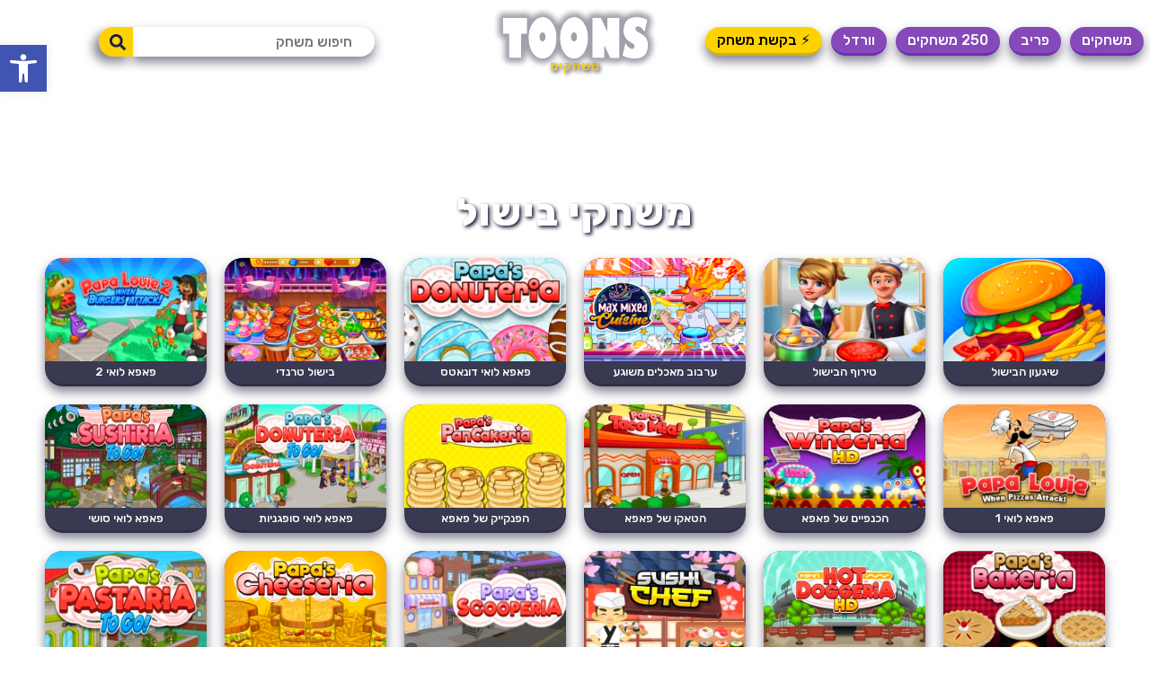

--- FILE ---
content_type: text/html; charset=UTF-8
request_url: https://www.toons.co.il/cooking/
body_size: 27275
content:


<!DOCTYPE html PUBLIC "-//W3C//DTD XHTML 1.0 Transitional//EN" "http://www.w3.org/TR/xhtml1/DTD/xhtml1-transitional.dtd">
<html xmlns="http://www.w3.org/1999/xhtml" dir="rtl" lang="he-IL">
<head profile="http://gmpg.org/xfn/11">
    <meta http-equiv="Content-Type" content="text/html; charset=UTF-8" />
    <meta name="viewport" content="user-scalable=no, initial-scale=1.0, minimum-scale=1.0, maximum-scale=1.0, width=device-width, height=device-height">
    <meta name="apple-mobile-web-app-capable" content="yes">
	<meta name="apple-mobile-web-app-status-bar-style" content="black-translucent">
	<meta name="apple-mobile-web-app-title" content="Toons">
	<meta name="HandheldFriendly" content="true" />
	<meta name="mobile-web-app-capable" content="yes" />
    <meta name="theme-color" content="#8649b9" />
    <link rel="stylesheet" href="https://www.toons.co.il/wp-content/themes/gameclub/style.css?v=1394162" type="text/css" media="screen" async="async" />
    <link rel="preload" href="https://www.toons.co.il/ssl/images/toons_bg.jpg" as="image">
	<link rel="preconnect" href="https://googleads.g.doubleclick.net" />
	<link rel="preconnect" href="https://sb.scorecardresearch.com" />
	<link rel="preconnect" href="https://stats.g.doubleclick.net" />
	<link rel="preconnect" href="https://www.google-analytics.com" />
	<link rel="preconnect" href="https://www.google.com" />
	<link rel="preconnect" href="https://www.googleadservices.com" />
	<link rel="preconnect" href="https://www.googletagmanager.com" />
    <link rel="preconnect" href="https://imasdk.googleapis.com" />
    <link rel="preconnect" href="https://html5.api.gamedistribution.com" />
    <link rel="preconnect" href="https://html5.gamedistribution.com" />
    <script type='text/javascript' src='https://platform-api.sharethis.com/js/sharethis.js#property=6488840b9c28110012954cc5&product=sop' async='async'></script>
    <script type="text/javascript" async>
        !function(e,t){a=e.createElement("script"),m=e.getElementsByTagName("script")[0],a.async=1,a.src=t,m.parentNode.insertBefore(a,m)}(document,"https://universal.wgplayer.com/tag/?lh="+window.location.hostname+"&wp="+window.location.pathname+"&ws="+window.location.search);
    </script>
    <script async src="https://fundingchoicesmessages.google.com/i/pub-9427048641572074?ers=1" nonce="7M3TLdpr6ws84KtZqprB7Q"></script><script nonce="7M3TLdpr6ws84KtZqprB7Q">(function() {function signalGooglefcPresent() {if (!window.frames['googlefcPresent']) {if (document.body) {const iframe = document.createElement('iframe'); iframe.style = 'width: 0; height: 0; border: none; z-index: -1000; left: -1000px; top: -1000px;'; iframe.style.display = 'none'; iframe.name = 'googlefcPresent'; document.body.appendChild(iframe);} else {setTimeout(signalGooglefcPresent, 0);}}}signalGooglefcPresent();})();</script>
    
    <script>(function(){'use strict';function aa(a){var b=0;return function(){return b<a.length?{done:!1,value:a[b++]}:{done:!0}}}var ba="function"==typeof Object.defineProperties?Object.defineProperty:function(a,b,c){if(a==Array.prototype||a==Object.prototype)return a;a[b]=c.value;return a};
    function ea(a){a=["object"==typeof globalThis&&globalThis,a,"object"==typeof window&&window,"object"==typeof self&&self,"object"==typeof global&&global];for(var b=0;b<a.length;++b){var c=a[b];if(c&&c.Math==Math)return c}throw Error("Cannot find global object");}var fa=ea(this);function ha(a,b){if(b)a:{var c=fa;a=a.split(".");for(var d=0;d<a.length-1;d++){var e=a[d];if(!(e in c))break a;c=c[e]}a=a[a.length-1];d=c[a];b=b(d);b!=d&&null!=b&&ba(c,a,{configurable:!0,writable:!0,value:b})}}
    var ia="function"==typeof Object.create?Object.create:function(a){function b(){}b.prototype=a;return new b},l;if("function"==typeof Object.setPrototypeOf)l=Object.setPrototypeOf;else{var m;a:{var ja={a:!0},ka={};try{ka.__proto__=ja;m=ka.a;break a}catch(a){}m=!1}l=m?function(a,b){a.__proto__=b;if(a.__proto__!==b)throw new TypeError(a+" is not extensible");return a}:null}var la=l;
    function n(a,b){a.prototype=ia(b.prototype);a.prototype.constructor=a;if(la)la(a,b);else for(var c in b)if("prototype"!=c)if(Object.defineProperties){var d=Object.getOwnPropertyDescriptor(b,c);d&&Object.defineProperty(a,c,d)}else a[c]=b[c];a.A=b.prototype}function ma(){for(var a=Number(this),b=[],c=a;c<arguments.length;c++)b[c-a]=arguments[c];return b}
    var na="function"==typeof Object.assign?Object.assign:function(a,b){for(var c=1;c<arguments.length;c++){var d=arguments[c];if(d)for(var e in d)Object.prototype.hasOwnProperty.call(d,e)&&(a[e]=d[e])}return a};ha("Object.assign",function(a){return a||na});/*
    
     Copyright The Closure Library Authors.
     SPDX-License-Identifier: Apache-2.0
    */
    var p=this||self;function q(a){return a};var t,u;a:{for(var oa=["CLOSURE_FLAGS"],v=p,x=0;x<oa.length;x++)if(v=v[oa[x]],null==v){u=null;break a}u=v}var pa=u&&u[610401301];t=null!=pa?pa:!1;var z,qa=p.navigator;z=qa?qa.userAgentData||null:null;function A(a){return t?z?z.brands.some(function(b){return(b=b.brand)&&-1!=b.indexOf(a)}):!1:!1}function B(a){var b;a:{if(b=p.navigator)if(b=b.userAgent)break a;b=""}return-1!=b.indexOf(a)};function C(){return t?!!z&&0<z.brands.length:!1}function D(){return C()?A("Chromium"):(B("Chrome")||B("CriOS"))&&!(C()?0:B("Edge"))||B("Silk")};var ra=C()?!1:B("Trident")||B("MSIE");!B("Android")||D();D();B("Safari")&&(D()||(C()?0:B("Coast"))||(C()?0:B("Opera"))||(C()?0:B("Edge"))||(C()?A("Microsoft Edge"):B("Edg/"))||C()&&A("Opera"));var sa={},E=null;var ta="undefined"!==typeof Uint8Array,ua=!ra&&"function"===typeof btoa;var F="function"===typeof Symbol&&"symbol"===typeof Symbol()?Symbol():void 0,G=F?function(a,b){a[F]|=b}:function(a,b){void 0!==a.g?a.g|=b:Object.defineProperties(a,{g:{value:b,configurable:!0,writable:!0,enumerable:!1}})};function va(a){var b=H(a);1!==(b&1)&&(Object.isFrozen(a)&&(a=Array.prototype.slice.call(a)),I(a,b|1))}
    var H=F?function(a){return a[F]|0}:function(a){return a.g|0},J=F?function(a){return a[F]}:function(a){return a.g},I=F?function(a,b){a[F]=b}:function(a,b){void 0!==a.g?a.g=b:Object.defineProperties(a,{g:{value:b,configurable:!0,writable:!0,enumerable:!1}})};function wa(){var a=[];G(a,1);return a}function xa(a,b){I(b,(a|0)&-99)}function K(a,b){I(b,(a|34)&-73)}function L(a){a=a>>11&1023;return 0===a?536870912:a};var M={};function N(a){return null!==a&&"object"===typeof a&&!Array.isArray(a)&&a.constructor===Object}var O,ya=[];I(ya,39);O=Object.freeze(ya);var P;function Q(a,b){P=b;a=new a(b);P=void 0;return a}
    function R(a,b,c){null==a&&(a=P);P=void 0;if(null==a){var d=96;c?(a=[c],d|=512):a=[];b&&(d=d&-2095105|(b&1023)<<11)}else{if(!Array.isArray(a))throw Error();d=H(a);if(d&64)return a;d|=64;if(c&&(d|=512,c!==a[0]))throw Error();a:{c=a;var e=c.length;if(e){var f=e-1,g=c[f];if(N(g)){d|=256;b=(d>>9&1)-1;e=f-b;1024<=e&&(za(c,b,g),e=1023);d=d&-2095105|(e&1023)<<11;break a}}b&&(g=(d>>9&1)-1,b=Math.max(b,e-g),1024<b&&(za(c,g,{}),d|=256,b=1023),d=d&-2095105|(b&1023)<<11)}}I(a,d);return a}
    function za(a,b,c){for(var d=1023+b,e=a.length,f=d;f<e;f++){var g=a[f];null!=g&&g!==c&&(c[f-b]=g)}a.length=d+1;a[d]=c};function Aa(a){switch(typeof a){case "number":return isFinite(a)?a:String(a);case "boolean":return a?1:0;case "object":if(a&&!Array.isArray(a)&&ta&&null!=a&&a instanceof Uint8Array){if(ua){for(var b="",c=0,d=a.length-10240;c<d;)b+=String.fromCharCode.apply(null,a.subarray(c,c+=10240));b+=String.fromCharCode.apply(null,c?a.subarray(c):a);a=btoa(b)}else{void 0===b&&(b=0);if(!E){E={};c="ABCDEFGHIJKLMNOPQRSTUVWXYZabcdefghijklmnopqrstuvwxyz0123456789".split("");d=["+/=","+/","-_=","-_.","-_"];for(var e=
    0;5>e;e++){var f=c.concat(d[e].split(""));sa[e]=f;for(var g=0;g<f.length;g++){var h=f[g];void 0===E[h]&&(E[h]=g)}}}b=sa[b];c=Array(Math.floor(a.length/3));d=b[64]||"";for(e=f=0;f<a.length-2;f+=3){var k=a[f],w=a[f+1];h=a[f+2];g=b[k>>2];k=b[(k&3)<<4|w>>4];w=b[(w&15)<<2|h>>6];h=b[h&63];c[e++]=g+k+w+h}g=0;h=d;switch(a.length-f){case 2:g=a[f+1],h=b[(g&15)<<2]||d;case 1:a=a[f],c[e]=b[a>>2]+b[(a&3)<<4|g>>4]+h+d}a=c.join("")}return a}}return a};function Ba(a,b,c){a=Array.prototype.slice.call(a);var d=a.length,e=b&256?a[d-1]:void 0;d+=e?-1:0;for(b=b&512?1:0;b<d;b++)a[b]=c(a[b]);if(e){b=a[b]={};for(var f in e)Object.prototype.hasOwnProperty.call(e,f)&&(b[f]=c(e[f]))}return a}function Da(a,b,c,d,e,f){if(null!=a){if(Array.isArray(a))a=e&&0==a.length&&H(a)&1?void 0:f&&H(a)&2?a:Ea(a,b,c,void 0!==d,e,f);else if(N(a)){var g={},h;for(h in a)Object.prototype.hasOwnProperty.call(a,h)&&(g[h]=Da(a[h],b,c,d,e,f));a=g}else a=b(a,d);return a}}
    function Ea(a,b,c,d,e,f){var g=d||c?H(a):0;d=d?!!(g&32):void 0;a=Array.prototype.slice.call(a);for(var h=0;h<a.length;h++)a[h]=Da(a[h],b,c,d,e,f);c&&c(g,a);return a}function Fa(a){return a.s===M?a.toJSON():Aa(a)};function Ga(a,b,c){c=void 0===c?K:c;if(null!=a){if(ta&&a instanceof Uint8Array)return b?a:new Uint8Array(a);if(Array.isArray(a)){var d=H(a);if(d&2)return a;if(b&&!(d&64)&&(d&32||0===d))return I(a,d|34),a;a=Ea(a,Ga,d&4?K:c,!0,!1,!0);b=H(a);b&4&&b&2&&Object.freeze(a);return a}a.s===M&&(b=a.h,c=J(b),a=c&2?a:Q(a.constructor,Ha(b,c,!0)));return a}}function Ha(a,b,c){var d=c||b&2?K:xa,e=!!(b&32);a=Ba(a,b,function(f){return Ga(f,e,d)});G(a,32|(c?2:0));return a};function Ia(a,b){a=a.h;return Ja(a,J(a),b)}function Ja(a,b,c,d){if(-1===c)return null;if(c>=L(b)){if(b&256)return a[a.length-1][c]}else{var e=a.length;if(d&&b&256&&(d=a[e-1][c],null!=d))return d;b=c+((b>>9&1)-1);if(b<e)return a[b]}}function Ka(a,b,c,d,e){var f=L(b);if(c>=f||e){e=b;if(b&256)f=a[a.length-1];else{if(null==d)return;f=a[f+((b>>9&1)-1)]={};e|=256}f[c]=d;e&=-1025;e!==b&&I(a,e)}else a[c+((b>>9&1)-1)]=d,b&256&&(d=a[a.length-1],c in d&&delete d[c]),b&1024&&I(a,b&-1025)}
    function La(a,b){var c=Ma;var d=void 0===d?!1:d;var e=a.h;var f=J(e),g=Ja(e,f,b,d);var h=!1;if(null==g||"object"!==typeof g||(h=Array.isArray(g))||g.s!==M)if(h){var k=h=H(g);0===k&&(k|=f&32);k|=f&2;k!==h&&I(g,k);c=new c(g)}else c=void 0;else c=g;c!==g&&null!=c&&Ka(e,f,b,c,d);e=c;if(null==e)return e;a=a.h;f=J(a);f&2||(g=e,c=g.h,h=J(c),g=h&2?Q(g.constructor,Ha(c,h,!1)):g,g!==e&&(e=g,Ka(a,f,b,e,d)));return e}function Na(a,b){a=Ia(a,b);return null==a||"string"===typeof a?a:void 0}
    function Oa(a,b){a=Ia(a,b);return null!=a?a:0}function S(a,b){a=Na(a,b);return null!=a?a:""};function T(a,b,c){this.h=R(a,b,c)}T.prototype.toJSON=function(){var a=Ea(this.h,Fa,void 0,void 0,!1,!1);return Pa(this,a,!0)};T.prototype.s=M;T.prototype.toString=function(){return Pa(this,this.h,!1).toString()};
    function Pa(a,b,c){var d=a.constructor.v,e=L(J(c?a.h:b)),f=!1;if(d){if(!c){b=Array.prototype.slice.call(b);var g;if(b.length&&N(g=b[b.length-1]))for(f=0;f<d.length;f++)if(d[f]>=e){Object.assign(b[b.length-1]={},g);break}f=!0}e=b;c=!c;g=J(a.h);a=L(g);g=(g>>9&1)-1;for(var h,k,w=0;w<d.length;w++)if(k=d[w],k<a){k+=g;var r=e[k];null==r?e[k]=c?O:wa():c&&r!==O&&va(r)}else h||(r=void 0,e.length&&N(r=e[e.length-1])?h=r:e.push(h={})),r=h[k],null==h[k]?h[k]=c?O:wa():c&&r!==O&&va(r)}d=b.length;if(!d)return b;
    var Ca;if(N(h=b[d-1])){a:{var y=h;e={};c=!1;for(var ca in y)Object.prototype.hasOwnProperty.call(y,ca)&&(a=y[ca],Array.isArray(a)&&a!=a&&(c=!0),null!=a?e[ca]=a:c=!0);if(c){for(var rb in e){y=e;break a}y=null}}y!=h&&(Ca=!0);d--}for(;0<d;d--){h=b[d-1];if(null!=h)break;var cb=!0}if(!Ca&&!cb)return b;var da;f?da=b:da=Array.prototype.slice.call(b,0,d);b=da;f&&(b.length=d);y&&b.push(y);return b};function Qa(a){return function(b){if(null==b||""==b)b=new a;else{b=JSON.parse(b);if(!Array.isArray(b))throw Error(void 0);G(b,32);b=Q(a,b)}return b}};function Ra(a){this.h=R(a)}n(Ra,T);var Sa=Qa(Ra);var U;function V(a){this.g=a}V.prototype.toString=function(){return this.g+""};var Ta={};function Ua(){return Math.floor(2147483648*Math.random()).toString(36)+Math.abs(Math.floor(2147483648*Math.random())^Date.now()).toString(36)};function Va(a,b){b=String(b);"application/xhtml+xml"===a.contentType&&(b=b.toLowerCase());return a.createElement(b)}function Wa(a){this.g=a||p.document||document}Wa.prototype.appendChild=function(a,b){a.appendChild(b)};/*
    
     SPDX-License-Identifier: Apache-2.0
    */
    function Xa(a,b){a.src=b instanceof V&&b.constructor===V?b.g:"type_error:TrustedResourceUrl";var c,d;(c=(b=null==(d=(c=(a.ownerDocument&&a.ownerDocument.defaultView||window).document).querySelector)?void 0:d.call(c,"script[nonce]"))?b.nonce||b.getAttribute("nonce")||"":"")&&a.setAttribute("nonce",c)};function Ya(a){a=void 0===a?document:a;return a.createElement("script")};function Za(a,b,c,d,e,f){try{var g=a.g,h=Ya(g);h.async=!0;Xa(h,b);g.head.appendChild(h);h.addEventListener("load",function(){e();d&&g.head.removeChild(h)});h.addEventListener("error",function(){0<c?Za(a,b,c-1,d,e,f):(d&&g.head.removeChild(h),f())})}catch(k){f()}};var $a=p.atob("aHR0cHM6Ly93d3cuZ3N0YXRpYy5jb20vaW1hZ2VzL2ljb25zL21hdGVyaWFsL3N5c3RlbS8xeC93YXJuaW5nX2FtYmVyXzI0ZHAucG5n"),ab=p.atob("WW91IGFyZSBzZWVpbmcgdGhpcyBtZXNzYWdlIGJlY2F1c2UgYWQgb3Igc2NyaXB0IGJsb2NraW5nIHNvZnR3YXJlIGlzIGludGVyZmVyaW5nIHdpdGggdGhpcyBwYWdlLg=="),bb=p.atob("RGlzYWJsZSBhbnkgYWQgb3Igc2NyaXB0IGJsb2NraW5nIHNvZnR3YXJlLCB0aGVuIHJlbG9hZCB0aGlzIHBhZ2Uu");function db(a,b,c){this.i=a;this.l=new Wa(this.i);this.g=null;this.j=[];this.m=!1;this.u=b;this.o=c}
    function eb(a){if(a.i.body&&!a.m){var b=function(){fb(a);p.setTimeout(function(){return gb(a,3)},50)};Za(a.l,a.u,2,!0,function(){p[a.o]||b()},b);a.m=!0}}
    function fb(a){for(var b=W(1,5),c=0;c<b;c++){var d=X(a);a.i.body.appendChild(d);a.j.push(d)}b=X(a);b.style.bottom="0";b.style.left="0";b.style.position="fixed";b.style.width=W(100,110).toString()+"%";b.style.zIndex=W(2147483544,2147483644).toString();b.style["background-color"]=hb(249,259,242,252,219,229);b.style["box-shadow"]="0 0 12px #888";b.style.color=hb(0,10,0,10,0,10);b.style.display="flex";b.style["justify-content"]="center";b.style["font-family"]="Roboto, Arial";c=X(a);c.style.width=W(80,
    85).toString()+"%";c.style.maxWidth=W(750,775).toString()+"px";c.style.margin="24px";c.style.display="flex";c.style["align-items"]="flex-start";c.style["justify-content"]="center";d=Va(a.l.g,"IMG");d.className=Ua();d.src=$a;d.alt="Warning icon";d.style.height="24px";d.style.width="24px";d.style["padding-right"]="16px";var e=X(a),f=X(a);f.style["font-weight"]="bold";f.textContent=ab;var g=X(a);g.textContent=bb;Y(a,e,f);Y(a,e,g);Y(a,c,d);Y(a,c,e);Y(a,b,c);a.g=b;a.i.body.appendChild(a.g);b=W(1,5);for(c=
    0;c<b;c++)d=X(a),a.i.body.appendChild(d),a.j.push(d)}function Y(a,b,c){for(var d=W(1,5),e=0;e<d;e++){var f=X(a);b.appendChild(f)}b.appendChild(c);c=W(1,5);for(d=0;d<c;d++)e=X(a),b.appendChild(e)}function W(a,b){return Math.floor(a+Math.random()*(b-a))}function hb(a,b,c,d,e,f){return"rgb("+W(Math.max(a,0),Math.min(b,255)).toString()+","+W(Math.max(c,0),Math.min(d,255)).toString()+","+W(Math.max(e,0),Math.min(f,255)).toString()+")"}function X(a){a=Va(a.l.g,"DIV");a.className=Ua();return a}
    function gb(a,b){0>=b||null!=a.g&&0!=a.g.offsetHeight&&0!=a.g.offsetWidth||(ib(a),fb(a),p.setTimeout(function(){return gb(a,b-1)},50))}
    function ib(a){var b=a.j;var c="undefined"!=typeof Symbol&&Symbol.iterator&&b[Symbol.iterator];if(c)b=c.call(b);else if("number"==typeof b.length)b={next:aa(b)};else throw Error(String(b)+" is not an iterable or ArrayLike");for(c=b.next();!c.done;c=b.next())(c=c.value)&&c.parentNode&&c.parentNode.removeChild(c);a.j=[];(b=a.g)&&b.parentNode&&b.parentNode.removeChild(b);a.g=null};function jb(a,b,c,d,e){function f(k){document.body?g(document.body):0<k?p.setTimeout(function(){f(k-1)},e):b()}function g(k){k.appendChild(h);p.setTimeout(function(){h?(0!==h.offsetHeight&&0!==h.offsetWidth?b():a(),h.parentNode&&h.parentNode.removeChild(h)):a()},d)}var h=kb(c);f(3)}function kb(a){var b=document.createElement("div");b.className=a;b.style.width="1px";b.style.height="1px";b.style.position="absolute";b.style.left="-10000px";b.style.top="-10000px";b.style.zIndex="-10000";return b};function Ma(a){this.h=R(a)}n(Ma,T);function lb(a){this.h=R(a)}n(lb,T);var mb=Qa(lb);function nb(a){a=Na(a,4)||"";if(void 0===U){var b=null;var c=p.trustedTypes;if(c&&c.createPolicy){try{b=c.createPolicy("goog#html",{createHTML:q,createScript:q,createScriptURL:q})}catch(d){p.console&&p.console.error(d.message)}U=b}else U=b}a=(b=U)?b.createScriptURL(a):a;return new V(a,Ta)};function ob(a,b){this.m=a;this.o=new Wa(a.document);this.g=b;this.j=S(this.g,1);this.u=nb(La(this.g,2));this.i=!1;b=nb(La(this.g,13));this.l=new db(a.document,b,S(this.g,12))}ob.prototype.start=function(){pb(this)};
    function pb(a){qb(a);Za(a.o,a.u,3,!1,function(){a:{var b=a.j;var c=p.btoa(b);if(c=p[c]){try{var d=Sa(p.atob(c))}catch(e){b=!1;break a}b=b===Na(d,1)}else b=!1}b?Z(a,S(a.g,14)):(Z(a,S(a.g,8)),eb(a.l))},function(){jb(function(){Z(a,S(a.g,7));eb(a.l)},function(){return Z(a,S(a.g,6))},S(a.g,9),Oa(a.g,10),Oa(a.g,11))})}function Z(a,b){a.i||(a.i=!0,a=new a.m.XMLHttpRequest,a.open("GET",b,!0),a.send())}function qb(a){var b=p.btoa(a.j);a.m[b]&&Z(a,S(a.g,5))};(function(a,b){p[a]=function(){var c=ma.apply(0,arguments);p[a]=function(){};b.apply(null,c)}})("__h82AlnkH6D91__",function(a){"function"===typeof window.atob&&(new ob(window,mb(window.atob(a)))).start()});}).call(this);
    
    window.__h82AlnkH6D91__("[base64]/[base64]/[base64]/[base64]");</script>

<meta name='robots' content='index, follow, max-image-preview:large, max-snippet:-1, max-video-preview:-1' />
	<style>img:is([sizes="auto" i], [sizes^="auto," i]) { contain-intrinsic-size: 3000px 1500px }</style>
	
	<!-- This site is optimized with the Yoast SEO plugin v25.1 - https://yoast.com/wordpress/plugins/seo/ -->
	<title>משחקי בישול - טונס משחקים</title>
	<meta name="description" content="היכנסו עכשיו לקטגורית משחקי בישול ותהנו מהמון משחקים אונליין בחינם, זמין עבורכם ללא הגבלה, הכי כיף לשחק כשמשעמם ממגוון משחקי בישול המוכרים והאהובים." />
	<link rel="canonical" href="https://www.toons.co.il/cooking/" />
	<meta property="og:locale" content="he_IL" />
	<meta property="og:type" content="article" />
	<meta property="og:title" content="משחקי בישול - טונס משחקים" />
	<meta property="og:description" content="היכנסו עכשיו לקטגורית משחקי בישול ותהנו מהמון משחקים אונליין בחינם, זמין עבורכם ללא הגבלה, הכי כיף לשחק כשמשעמם ממגוון משחקי בישול המוכרים והאהובים." />
	<meta property="og:url" content="https://www.toons.co.il/cooking/" />
	<meta property="og:site_name" content="Toons" />
	<script type="application/ld+json" class="yoast-schema-graph">{"@context":"https://schema.org","@graph":[{"@type":"CollectionPage","@id":"https://www.toons.co.il/cooking/","url":"https://www.toons.co.il/cooking/","name":"משחקי בישול - טונס משחקים","isPartOf":{"@id":"https://www.toons.co.il/#website"},"primaryImageOfPage":{"@id":"https://www.toons.co.il/cooking/#primaryimage"},"image":{"@id":"https://www.toons.co.il/cooking/#primaryimage"},"thumbnailUrl":"https://www.toons.co.il/wp-content/uploads/2024/04/COOKING-MANIA.jpeg","description":"היכנסו עכשיו לקטגורית משחקי בישול ותהנו מהמון משחקים אונליין בחינם, זמין עבורכם ללא הגבלה, הכי כיף לשחק כשמשעמם ממגוון משחקי בישול המוכרים והאהובים.","breadcrumb":{"@id":"https://www.toons.co.il/cooking/#breadcrumb"},"inLanguage":"he-IL"},{"@type":"ImageObject","inLanguage":"he-IL","@id":"https://www.toons.co.il/cooking/#primaryimage","url":"https://www.toons.co.il/wp-content/uploads/2024/04/COOKING-MANIA.jpeg","contentUrl":"https://www.toons.co.il/wp-content/uploads/2024/04/COOKING-MANIA.jpeg","width":512,"height":384,"caption":"שיגעון הבישול"},{"@type":"BreadcrumbList","@id":"https://www.toons.co.il/cooking/#breadcrumb","itemListElement":[{"@type":"ListItem","position":1,"name":"משחקים","item":"https://www.toons.co.il/"},{"@type":"ListItem","position":2,"name":"משחקי בישול"}]},{"@type":"WebSite","@id":"https://www.toons.co.il/#website","url":"https://www.toons.co.il/","name":"Toons","description":"משחקים ברשת","potentialAction":[{"@type":"SearchAction","target":{"@type":"EntryPoint","urlTemplate":"https://www.toons.co.il/?s={search_term_string}"},"query-input":{"@type":"PropertyValueSpecification","valueRequired":true,"valueName":"search_term_string"}}],"inLanguage":"he-IL"}]}</script>
	<!-- / Yoast SEO plugin. -->


<link rel='dns-prefetch' href='//www.googletagmanager.com' />
<style id='classic-theme-styles-inline-css' type='text/css'>
/*! This file is auto-generated */
.wp-block-button__link{color:#fff;background-color:#32373c;border-radius:9999px;box-shadow:none;text-decoration:none;padding:calc(.667em + 2px) calc(1.333em + 2px);font-size:1.125em}.wp-block-file__button{background:#32373c;color:#fff;text-decoration:none}
</style>
<style id='global-styles-inline-css' type='text/css'>
:root{--wp--preset--aspect-ratio--square: 1;--wp--preset--aspect-ratio--4-3: 4/3;--wp--preset--aspect-ratio--3-4: 3/4;--wp--preset--aspect-ratio--3-2: 3/2;--wp--preset--aspect-ratio--2-3: 2/3;--wp--preset--aspect-ratio--16-9: 16/9;--wp--preset--aspect-ratio--9-16: 9/16;--wp--preset--color--black: #000000;--wp--preset--color--cyan-bluish-gray: #abb8c3;--wp--preset--color--white: #ffffff;--wp--preset--color--pale-pink: #f78da7;--wp--preset--color--vivid-red: #cf2e2e;--wp--preset--color--luminous-vivid-orange: #ff6900;--wp--preset--color--luminous-vivid-amber: #fcb900;--wp--preset--color--light-green-cyan: #7bdcb5;--wp--preset--color--vivid-green-cyan: #00d084;--wp--preset--color--pale-cyan-blue: #8ed1fc;--wp--preset--color--vivid-cyan-blue: #0693e3;--wp--preset--color--vivid-purple: #9b51e0;--wp--preset--gradient--vivid-cyan-blue-to-vivid-purple: linear-gradient(135deg,rgba(6,147,227,1) 0%,rgb(155,81,224) 100%);--wp--preset--gradient--light-green-cyan-to-vivid-green-cyan: linear-gradient(135deg,rgb(122,220,180) 0%,rgb(0,208,130) 100%);--wp--preset--gradient--luminous-vivid-amber-to-luminous-vivid-orange: linear-gradient(135deg,rgba(252,185,0,1) 0%,rgba(255,105,0,1) 100%);--wp--preset--gradient--luminous-vivid-orange-to-vivid-red: linear-gradient(135deg,rgba(255,105,0,1) 0%,rgb(207,46,46) 100%);--wp--preset--gradient--very-light-gray-to-cyan-bluish-gray: linear-gradient(135deg,rgb(238,238,238) 0%,rgb(169,184,195) 100%);--wp--preset--gradient--cool-to-warm-spectrum: linear-gradient(135deg,rgb(74,234,220) 0%,rgb(151,120,209) 20%,rgb(207,42,186) 40%,rgb(238,44,130) 60%,rgb(251,105,98) 80%,rgb(254,248,76) 100%);--wp--preset--gradient--blush-light-purple: linear-gradient(135deg,rgb(255,206,236) 0%,rgb(152,150,240) 100%);--wp--preset--gradient--blush-bordeaux: linear-gradient(135deg,rgb(254,205,165) 0%,rgb(254,45,45) 50%,rgb(107,0,62) 100%);--wp--preset--gradient--luminous-dusk: linear-gradient(135deg,rgb(255,203,112) 0%,rgb(199,81,192) 50%,rgb(65,88,208) 100%);--wp--preset--gradient--pale-ocean: linear-gradient(135deg,rgb(255,245,203) 0%,rgb(182,227,212) 50%,rgb(51,167,181) 100%);--wp--preset--gradient--electric-grass: linear-gradient(135deg,rgb(202,248,128) 0%,rgb(113,206,126) 100%);--wp--preset--gradient--midnight: linear-gradient(135deg,rgb(2,3,129) 0%,rgb(40,116,252) 100%);--wp--preset--font-size--small: 13px;--wp--preset--font-size--medium: 20px;--wp--preset--font-size--large: 36px;--wp--preset--font-size--x-large: 42px;--wp--preset--spacing--20: 0.44rem;--wp--preset--spacing--30: 0.67rem;--wp--preset--spacing--40: 1rem;--wp--preset--spacing--50: 1.5rem;--wp--preset--spacing--60: 2.25rem;--wp--preset--spacing--70: 3.38rem;--wp--preset--spacing--80: 5.06rem;--wp--preset--shadow--natural: 6px 6px 9px rgba(0, 0, 0, 0.2);--wp--preset--shadow--deep: 12px 12px 50px rgba(0, 0, 0, 0.4);--wp--preset--shadow--sharp: 6px 6px 0px rgba(0, 0, 0, 0.2);--wp--preset--shadow--outlined: 6px 6px 0px -3px rgba(255, 255, 255, 1), 6px 6px rgba(0, 0, 0, 1);--wp--preset--shadow--crisp: 6px 6px 0px rgba(0, 0, 0, 1);}:where(.is-layout-flex){gap: 0.5em;}:where(.is-layout-grid){gap: 0.5em;}body .is-layout-flex{display: flex;}.is-layout-flex{flex-wrap: wrap;align-items: center;}.is-layout-flex > :is(*, div){margin: 0;}body .is-layout-grid{display: grid;}.is-layout-grid > :is(*, div){margin: 0;}:where(.wp-block-columns.is-layout-flex){gap: 2em;}:where(.wp-block-columns.is-layout-grid){gap: 2em;}:where(.wp-block-post-template.is-layout-flex){gap: 1.25em;}:where(.wp-block-post-template.is-layout-grid){gap: 1.25em;}.has-black-color{color: var(--wp--preset--color--black) !important;}.has-cyan-bluish-gray-color{color: var(--wp--preset--color--cyan-bluish-gray) !important;}.has-white-color{color: var(--wp--preset--color--white) !important;}.has-pale-pink-color{color: var(--wp--preset--color--pale-pink) !important;}.has-vivid-red-color{color: var(--wp--preset--color--vivid-red) !important;}.has-luminous-vivid-orange-color{color: var(--wp--preset--color--luminous-vivid-orange) !important;}.has-luminous-vivid-amber-color{color: var(--wp--preset--color--luminous-vivid-amber) !important;}.has-light-green-cyan-color{color: var(--wp--preset--color--light-green-cyan) !important;}.has-vivid-green-cyan-color{color: var(--wp--preset--color--vivid-green-cyan) !important;}.has-pale-cyan-blue-color{color: var(--wp--preset--color--pale-cyan-blue) !important;}.has-vivid-cyan-blue-color{color: var(--wp--preset--color--vivid-cyan-blue) !important;}.has-vivid-purple-color{color: var(--wp--preset--color--vivid-purple) !important;}.has-black-background-color{background-color: var(--wp--preset--color--black) !important;}.has-cyan-bluish-gray-background-color{background-color: var(--wp--preset--color--cyan-bluish-gray) !important;}.has-white-background-color{background-color: var(--wp--preset--color--white) !important;}.has-pale-pink-background-color{background-color: var(--wp--preset--color--pale-pink) !important;}.has-vivid-red-background-color{background-color: var(--wp--preset--color--vivid-red) !important;}.has-luminous-vivid-orange-background-color{background-color: var(--wp--preset--color--luminous-vivid-orange) !important;}.has-luminous-vivid-amber-background-color{background-color: var(--wp--preset--color--luminous-vivid-amber) !important;}.has-light-green-cyan-background-color{background-color: var(--wp--preset--color--light-green-cyan) !important;}.has-vivid-green-cyan-background-color{background-color: var(--wp--preset--color--vivid-green-cyan) !important;}.has-pale-cyan-blue-background-color{background-color: var(--wp--preset--color--pale-cyan-blue) !important;}.has-vivid-cyan-blue-background-color{background-color: var(--wp--preset--color--vivid-cyan-blue) !important;}.has-vivid-purple-background-color{background-color: var(--wp--preset--color--vivid-purple) !important;}.has-black-border-color{border-color: var(--wp--preset--color--black) !important;}.has-cyan-bluish-gray-border-color{border-color: var(--wp--preset--color--cyan-bluish-gray) !important;}.has-white-border-color{border-color: var(--wp--preset--color--white) !important;}.has-pale-pink-border-color{border-color: var(--wp--preset--color--pale-pink) !important;}.has-vivid-red-border-color{border-color: var(--wp--preset--color--vivid-red) !important;}.has-luminous-vivid-orange-border-color{border-color: var(--wp--preset--color--luminous-vivid-orange) !important;}.has-luminous-vivid-amber-border-color{border-color: var(--wp--preset--color--luminous-vivid-amber) !important;}.has-light-green-cyan-border-color{border-color: var(--wp--preset--color--light-green-cyan) !important;}.has-vivid-green-cyan-border-color{border-color: var(--wp--preset--color--vivid-green-cyan) !important;}.has-pale-cyan-blue-border-color{border-color: var(--wp--preset--color--pale-cyan-blue) !important;}.has-vivid-cyan-blue-border-color{border-color: var(--wp--preset--color--vivid-cyan-blue) !important;}.has-vivid-purple-border-color{border-color: var(--wp--preset--color--vivid-purple) !important;}.has-vivid-cyan-blue-to-vivid-purple-gradient-background{background: var(--wp--preset--gradient--vivid-cyan-blue-to-vivid-purple) !important;}.has-light-green-cyan-to-vivid-green-cyan-gradient-background{background: var(--wp--preset--gradient--light-green-cyan-to-vivid-green-cyan) !important;}.has-luminous-vivid-amber-to-luminous-vivid-orange-gradient-background{background: var(--wp--preset--gradient--luminous-vivid-amber-to-luminous-vivid-orange) !important;}.has-luminous-vivid-orange-to-vivid-red-gradient-background{background: var(--wp--preset--gradient--luminous-vivid-orange-to-vivid-red) !important;}.has-very-light-gray-to-cyan-bluish-gray-gradient-background{background: var(--wp--preset--gradient--very-light-gray-to-cyan-bluish-gray) !important;}.has-cool-to-warm-spectrum-gradient-background{background: var(--wp--preset--gradient--cool-to-warm-spectrum) !important;}.has-blush-light-purple-gradient-background{background: var(--wp--preset--gradient--blush-light-purple) !important;}.has-blush-bordeaux-gradient-background{background: var(--wp--preset--gradient--blush-bordeaux) !important;}.has-luminous-dusk-gradient-background{background: var(--wp--preset--gradient--luminous-dusk) !important;}.has-pale-ocean-gradient-background{background: var(--wp--preset--gradient--pale-ocean) !important;}.has-electric-grass-gradient-background{background: var(--wp--preset--gradient--electric-grass) !important;}.has-midnight-gradient-background{background: var(--wp--preset--gradient--midnight) !important;}.has-small-font-size{font-size: var(--wp--preset--font-size--small) !important;}.has-medium-font-size{font-size: var(--wp--preset--font-size--medium) !important;}.has-large-font-size{font-size: var(--wp--preset--font-size--large) !important;}.has-x-large-font-size{font-size: var(--wp--preset--font-size--x-large) !important;}
:where(.wp-block-post-template.is-layout-flex){gap: 1.25em;}:where(.wp-block-post-template.is-layout-grid){gap: 1.25em;}
:where(.wp-block-columns.is-layout-flex){gap: 2em;}:where(.wp-block-columns.is-layout-grid){gap: 2em;}
:root :where(.wp-block-pullquote){font-size: 1.5em;line-height: 1.6;}
</style>
<link rel='stylesheet' id='contact-form-7-css' href='https://www.toons.co.il/wp-content/plugins/contact-form-7/includes/css/styles.css?ver=6.0.6' type='text/css' media='all' />
<link rel='stylesheet' id='contact-form-7-rtl-css' href='https://www.toons.co.il/wp-content/plugins/contact-form-7/includes/css/styles-rtl.css?ver=6.0.6' type='text/css' media='all' />
<link rel='stylesheet' id='wp-postratings-css' href='https://www.toons.co.il/wp-content/plugins/wp-postratings/css/postratings-css.css?ver=1.91.2' type='text/css' media='all' />
<link rel='stylesheet' id='wp-postratings-rtl-css' href='https://www.toons.co.il/wp-content/plugins/wp-postratings/css/postratings-css-rtl.css?ver=1.91.2' type='text/css' media='all' />
<link rel='stylesheet' id='pojo-a11y-css' href='https://www.toons.co.il/wp-content/plugins/pojo-accessibility/modules/legacy/assets/css/style.min.css?ver=1.0.0' type='text/css' media='all' />
<script type="text/javascript" src="https://www.toons.co.il/wp-includes/js/jquery/jquery.min.js?ver=3.7.1" id="jquery-core-js"></script>
<script type="text/javascript" src="https://www.toons.co.il/wp-includes/js/jquery/jquery-migrate.min.js?ver=3.4.1" id="jquery-migrate-js"></script>
<meta name="generator" content="Site Kit by Google 1.153.0" /><style type="text/css">
#pojo-a11y-toolbar .pojo-a11y-toolbar-toggle a{ background-color: #4054b2;	color: #ffffff;}
#pojo-a11y-toolbar .pojo-a11y-toolbar-overlay, #pojo-a11y-toolbar .pojo-a11y-toolbar-overlay ul.pojo-a11y-toolbar-items.pojo-a11y-links{ border-color: #4054b2;}
body.pojo-a11y-focusable a:focus{ outline-style: solid !important;	outline-width: 1px !important;	outline-color: #FF0000 !important;}
#pojo-a11y-toolbar{ top: 50px !important;}
#pojo-a11y-toolbar .pojo-a11y-toolbar-overlay{ background-color: #ffffff;}
#pojo-a11y-toolbar .pojo-a11y-toolbar-overlay ul.pojo-a11y-toolbar-items li.pojo-a11y-toolbar-item a, #pojo-a11y-toolbar .pojo-a11y-toolbar-overlay p.pojo-a11y-toolbar-title{ color: #333333;}
#pojo-a11y-toolbar .pojo-a11y-toolbar-overlay ul.pojo-a11y-toolbar-items li.pojo-a11y-toolbar-item a.active{ background-color: #4054b2;	color: #ffffff;}
@media (max-width: 767px) { #pojo-a11y-toolbar { top: 30px !important; } }</style>
<!-- Google AdSense meta tags added by Site Kit -->
<meta name="google-adsense-platform-account" content="ca-host-pub-2644536267352236">
<meta name="google-adsense-platform-domain" content="sitekit.withgoogle.com">
<!-- End Google AdSense meta tags added by Site Kit -->
      <meta name="onesignal" content="wordpress-plugin"/>
            <script>

      window.OneSignalDeferred = window.OneSignalDeferred || [];

      OneSignalDeferred.push(function(OneSignal) {
        var oneSignal_options = {};
        window._oneSignalInitOptions = oneSignal_options;

        oneSignal_options['serviceWorkerParam'] = { scope: '/' };
oneSignal_options['serviceWorkerPath'] = 'OneSignalSDKWorker.js.php';

        OneSignal.Notifications.setDefaultUrl("https://www.toons.co.il");

        oneSignal_options['wordpress'] = true;
oneSignal_options['appId'] = '54c31e7f-bf72-4766-8b1f-59fca7279562';
oneSignal_options['allowLocalhostAsSecureOrigin'] = true;
oneSignal_options['welcomeNotification'] = { };
oneSignal_options['welcomeNotification']['disable'] = true;
oneSignal_options['path'] = "https://www.toons.co.il/wp-content/plugins/onesignal-free-web-push-notifications/sdk_files/";
oneSignal_options['safari_web_id'] = "web.onesignal.auto.13169687-b109-4155-bbf4-37fb1a1576f8";
oneSignal_options['promptOptions'] = { };
              OneSignal.init(window._oneSignalInitOptions);
              OneSignal.Notifications.requestPermission()      });

      function documentInitOneSignal() {
        var oneSignal_elements = document.getElementsByClassName("OneSignal-prompt");

        var oneSignalLinkClickHandler = function(event) { OneSignal.Notifications.requestPermission(); event.preventDefault(); };        for(var i = 0; i < oneSignal_elements.length; i++)
          oneSignal_elements[i].addEventListener('click', oneSignalLinkClickHandler, false);
      }

      if (document.readyState === 'complete') {
           documentInitOneSignal();
      }
      else {
           window.addEventListener("load", function(event){
               documentInitOneSignal();
          });
      }
    </script>
<link rel="icon" href="https://www.toons.co.il/wp-content/uploads/2023/06/cropped-toons-favicon223-32x32.png" sizes="32x32" />
<link rel="icon" href="https://www.toons.co.il/wp-content/uploads/2023/06/cropped-toons-favicon223-192x192.png" sizes="192x192" />
<link rel="apple-touch-icon" href="https://www.toons.co.il/wp-content/uploads/2023/06/cropped-toons-favicon223-180x180.png" />
<meta name="msapplication-TileImage" content="https://www.toons.co.il/wp-content/uploads/2023/06/cropped-toons-favicon223-270x270.png" />
<noscript><style id="rocket-lazyload-nojs-css">.rll-youtube-player, [data-lazy-src]{display:none !important;}</style></noscript></head>
<body data-rsssl=1>
<header id="main">
    <div id="header">
        <div class="mainmenu">
	        <a class="zoom" href="/">משחקים</a>
	        <a class="zoom" href="/friv/">פריב</a>
	        <a class="zoom" href="/250games/">250 משחקים</a>
	        <a class="zoom" href="https://www.wordle.co.il/?utm_source=toons&utm_medium=website&utm_campaign=menu" target="_blank">וורדל</a>
	        <a class="button zoom" href="#popup1">⚡ בקשת משחק</a>
	    </div>
        <div class="logo">
		    <a href="https://www.toons.co.il/"><img src="data:image/svg+xml,%3Csvg%20xmlns='http://www.w3.org/2000/svg'%20viewBox='0%200%200%200'%3E%3C/svg%3E" alt="Toons" data-lazy-src="https://www.toons.co.il/wp-content/themes/gameclub/images/toons_logo991.png" /><noscript><img src="https://www.toons.co.il/wp-content/themes/gameclub/images/toons_logo991.png" alt="Toons" /></noscript></a>
		    <p class="sitename" style="margin: 0;font-size: 14px;font-weight: 500;letter-spacing: 1px;color: #fed200;text-shadow: 2px 2px 4px rgb(8 8 38 / 1);margin-top: -10px;">משחקים</p>
	    </div>
	    <div class="search">
				<div class="main_search">
		<form method="get" action="https://www.toons.co.il/">
			<div class="search_bar">
				<input type="text" placeholder="חיפוש משחק" name="s" class="searchform_top_text" onclick="this.value='';" />
				<button type="submit"><svg xmlns="http://www.w3.org/2000/svg" aria-hidden="true" focusable="false" data-prefix="fas" data-icon="search" class="svg-inline--fa fa-search fa-w-16" role="img" viewBox="0 0 512 512" style="width:18px;color:#1e1b49;"><path fill="currentColor" d="M505 442.7L405.3 343c-4.5-4.5-10.6-7-17-7H372c27.6-35.3 44-79.7 44-128C416 93.1 322.9 0 208 0S0 93.1 0 208s93.1 208 208 208c48.3 0 92.7-16.4 128-44v16.3c0 6.4 2.5 12.5 7 17l99.7 99.7c9.4 9.4 24.6 9.4 33.9 0l28.3-28.3c9.4-9.4 9.4-24.6.1-34zM208 336c-70.7 0-128-57.2-128-128 0-70.7 57.2-128 128-128 70.7 0 128 57.2 128 128 0 70.7-57.2 128-128 128z"/></svg></button>
			</div>
		</form>
	</div>	    </div>
	    
    </div>
</header>


<div id="content">
<div class="postsbody" id="fullzise">
   <div class="ads_gamebottom" style="width:100%; margin: 5px 0 0 0;display: inline-block;text-align: center;"> 
    <script async src="https://pagead2.googlesyndication.com/pagead/js/adsbygoogle.js"></script>
<!-- Doli.co.il - wide 970 -->
<ins class="adsbygoogle"
     style="display:inline-block;width:970px;height:90px"
     data-ad-client="ca-pub-6757098811917550"
     data-ad-slot="9404219363"></ins>
<script>
     (adsbygoogle = window.adsbygoogle || []).push({});
</script>
    </div>

<div class="cat_title">
	<h1>משחקי בישול</h1>
</div>
	
<div class="newgames">



            <!-- עיצוב לפוסט רגיל (משחקים) -->
        <div class="wtbgame zoom">
            <a href="https://www.toons.co.il/%d7%a9%d7%99%d7%92%d7%a2%d7%95%d7%9f-%d7%94%d7%91%d7%99%d7%a9%d7%95%d7%9c/" title="שיגעון הבישול">
                <img src="data:image/svg+xml,%3Csvg%20xmlns='http://www.w3.org/2000/svg'%20viewBox='0%200%20100%20125'%3E%3C/svg%3E" width="100%" height="125" alt="שיגעון הבישול" data-lazy-src="https://www.toons.co.il/wp-content/uploads/2024/04/COOKING-MANIA-200x150.jpeg"><noscript><img src="https://www.toons.co.il/wp-content/uploads/2024/04/COOKING-MANIA-200x150.jpeg" width="100%" height="125" alt="שיגעון הבישול"></noscript>
            </a>
            <a href="https://www.toons.co.il/%d7%a9%d7%99%d7%92%d7%a2%d7%95%d7%9f-%d7%94%d7%91%d7%99%d7%a9%d7%95%d7%9c/" title="שיגעון הבישול">
                שיגעון הבישול            </a>
        </div>

    
		


            <!-- עיצוב לפוסט רגיל (משחקים) -->
        <div class="wtbgame zoom">
            <a href="https://www.toons.co.il/%d7%98%d7%99%d7%a8%d7%95%d7%a3-%d7%94%d7%91%d7%99%d7%a9%d7%95%d7%9c/" title="טירוף הבישול">
                <img src="data:image/svg+xml,%3Csvg%20xmlns='http://www.w3.org/2000/svg'%20viewBox='0%200%20100%20125'%3E%3C/svg%3E" width="100%" height="125" alt="טירוף הבישול" data-lazy-src="https://www.toons.co.il/wp-content/uploads/2024/04/COOKING-FRENZY-200x150.jpg"><noscript><img src="https://www.toons.co.il/wp-content/uploads/2024/04/COOKING-FRENZY-200x150.jpg" width="100%" height="125" alt="טירוף הבישול"></noscript>
            </a>
            <a href="https://www.toons.co.il/%d7%98%d7%99%d7%a8%d7%95%d7%a3-%d7%94%d7%91%d7%99%d7%a9%d7%95%d7%9c/" title="טירוף הבישול">
                טירוף הבישול            </a>
        </div>

    
		


            <!-- עיצוב לפוסט רגיל (משחקים) -->
        <div class="wtbgame zoom">
            <a href="https://www.toons.co.il/%d7%a2%d7%a8%d7%91%d7%95%d7%91-%d7%9e%d7%90%d7%9b%d7%9c%d7%99%d7%9d-%d7%9e%d7%a9%d7%95%d7%92%d7%a2/" title="ערבוב מאכלים משוגע">
                <img src="data:image/svg+xml,%3Csvg%20xmlns='http://www.w3.org/2000/svg'%20viewBox='0%200%20100%20125'%3E%3C/svg%3E" width="100%" height="125" alt="ערבוב מאכלים משוגע" data-lazy-src="https://www.toons.co.il/wp-content/uploads/2024/03/MAX-MIXED-CUISINE-200x150.png"><noscript><img src="https://www.toons.co.il/wp-content/uploads/2024/03/MAX-MIXED-CUISINE-200x150.png" width="100%" height="125" alt="ערבוב מאכלים משוגע"></noscript>
            </a>
            <a href="https://www.toons.co.il/%d7%a2%d7%a8%d7%91%d7%95%d7%91-%d7%9e%d7%90%d7%9b%d7%9c%d7%99%d7%9d-%d7%9e%d7%a9%d7%95%d7%92%d7%a2/" title="ערבוב מאכלים משוגע">
                ערבוב מאכלים משוגע            </a>
        </div>

    
		


            <!-- עיצוב לפוסט רגיל (משחקים) -->
        <div class="wtbgame zoom">
            <a href="https://www.toons.co.il/%d7%a4%d7%90%d7%a4%d7%90-%d7%9c%d7%95%d7%90%d7%99-%d7%93%d7%95%d7%a0%d7%90%d7%98%d7%a1/" title="פאפא לואי דונאטס">
                <img src="data:image/svg+xml,%3Csvg%20xmlns='http://www.w3.org/2000/svg'%20viewBox='0%200%20100%20125'%3E%3C/svg%3E" width="100%" height="125" alt="פאפא לואי דונאטס" data-lazy-src="https://www.toons.co.il/wp-content/uploads/2024/01/papa-s-donuteria-1-200x136.jpg"><noscript><img src="https://www.toons.co.il/wp-content/uploads/2024/01/papa-s-donuteria-1-200x136.jpg" width="100%" height="125" alt="פאפא לואי דונאטס"></noscript>
            </a>
            <a href="https://www.toons.co.il/%d7%a4%d7%90%d7%a4%d7%90-%d7%9c%d7%95%d7%90%d7%99-%d7%93%d7%95%d7%a0%d7%90%d7%98%d7%a1/" title="פאפא לואי דונאטס">
                פאפא לואי דונאטס            </a>
        </div>

    
		


            <!-- עיצוב לפוסט רגיל (משחקים) -->
        <div class="wtbgame zoom">
            <a href="https://www.toons.co.il/%d7%91%d7%99%d7%a9%d7%95%d7%9c-%d7%98%d7%a8%d7%a0%d7%93%d7%99/" title="בישול טרנדי">
                <img src="data:image/svg+xml,%3Csvg%20xmlns='http://www.w3.org/2000/svg'%20viewBox='0%200%20100%20125'%3E%3C/svg%3E" width="100%" height="125" alt="בישול טרנדי" data-lazy-src="https://www.toons.co.il/wp-content/uploads/2023/07/Cooking-Trendy-512x384-1-200x150.jpg"><noscript><img src="https://www.toons.co.il/wp-content/uploads/2023/07/Cooking-Trendy-512x384-1-200x150.jpg" width="100%" height="125" alt="בישול טרנדי"></noscript>
            </a>
            <a href="https://www.toons.co.il/%d7%91%d7%99%d7%a9%d7%95%d7%9c-%d7%98%d7%a8%d7%a0%d7%93%d7%99/" title="בישול טרנדי">
                בישול טרנדי            </a>
        </div>

    
		


            <!-- עיצוב לפוסט רגיל (משחקים) -->
        <div class="wtbgame zoom">
            <a href="https://www.toons.co.il/%d7%a4%d7%90%d7%a4%d7%90-%d7%9c%d7%95%d7%90%d7%99-2/" title="פאפא לואי 2">
                <img src="data:image/svg+xml,%3Csvg%20xmlns='http://www.w3.org/2000/svg'%20viewBox='0%200%20100%20125'%3E%3C/svg%3E" width="100%" height="125" alt="פאפא לואי 2" data-lazy-src="https://www.toons.co.il/wp-content/uploads/2023/06/papa-louie-2-200x117.jpg"><noscript><img src="https://www.toons.co.il/wp-content/uploads/2023/06/papa-louie-2-200x117.jpg" width="100%" height="125" alt="פאפא לואי 2"></noscript>
            </a>
            <a href="https://www.toons.co.il/%d7%a4%d7%90%d7%a4%d7%90-%d7%9c%d7%95%d7%90%d7%99-2/" title="פאפא לואי 2">
                פאפא לואי 2            </a>
        </div>

    
		


            <!-- עיצוב לפוסט רגיל (משחקים) -->
        <div class="wtbgame zoom">
            <a href="https://www.toons.co.il/%d7%a4%d7%90%d7%a4%d7%90-%d7%9c%d7%95%d7%90%d7%99-1/" title="פאפא לואי 1">
                <img src="data:image/svg+xml,%3Csvg%20xmlns='http://www.w3.org/2000/svg'%20viewBox='0%200%20100%20125'%3E%3C/svg%3E" width="100%" height="125" alt="פאפא לואי 1" data-lazy-src="https://www.toons.co.il/wp-content/uploads/2023/06/papa-louie2-200x126.jpg"><noscript><img src="https://www.toons.co.il/wp-content/uploads/2023/06/papa-louie2-200x126.jpg" width="100%" height="125" alt="פאפא לואי 1"></noscript>
            </a>
            <a href="https://www.toons.co.il/%d7%a4%d7%90%d7%a4%d7%90-%d7%9c%d7%95%d7%90%d7%99-1/" title="פאפא לואי 1">
                פאפא לואי 1            </a>
        </div>

    
		


            <!-- עיצוב לפוסט רגיל (משחקים) -->
        <div class="wtbgame zoom">
            <a href="https://www.toons.co.il/%d7%94%d7%9b%d7%a0%d7%a4%d7%99%d7%99%d7%9d-%d7%a9%d7%9c-%d7%a4%d7%90%d7%a4%d7%90/" title="הכנפיים של פאפא">
                <img src="data:image/svg+xml,%3Csvg%20xmlns='http://www.w3.org/2000/svg'%20viewBox='0%200%20100%20125'%3E%3C/svg%3E" width="100%" height="125" alt="הכנפיים של פאפא" data-lazy-src="https://www.toons.co.il/wp-content/uploads/2023/06/papas-wingeria-200x146.jpg"><noscript><img src="https://www.toons.co.il/wp-content/uploads/2023/06/papas-wingeria-200x146.jpg" width="100%" height="125" alt="הכנפיים של פאפא"></noscript>
            </a>
            <a href="https://www.toons.co.il/%d7%94%d7%9b%d7%a0%d7%a4%d7%99%d7%99%d7%9d-%d7%a9%d7%9c-%d7%a4%d7%90%d7%a4%d7%90/" title="הכנפיים של פאפא">
                הכנפיים של פאפא            </a>
        </div>

    
		


            <!-- עיצוב לפוסט רגיל (משחקים) -->
        <div class="wtbgame zoom">
            <a href="https://www.toons.co.il/%d7%94%d7%98%d7%90%d7%a7%d7%95-%d7%a9%d7%9c-%d7%a4%d7%90%d7%a4%d7%90/" title="הטאקו של פאפא">
                <img src="data:image/svg+xml,%3Csvg%20xmlns='http://www.w3.org/2000/svg'%20viewBox='0%200%20100%20125'%3E%3C/svg%3E" width="100%" height="125" alt="הטאקו של פאפא" data-lazy-src="https://www.toons.co.il/wp-content/uploads/2023/06/papa-s-taco-mia-200x144.jpg"><noscript><img src="https://www.toons.co.il/wp-content/uploads/2023/06/papa-s-taco-mia-200x144.jpg" width="100%" height="125" alt="הטאקו של פאפא"></noscript>
            </a>
            <a href="https://www.toons.co.il/%d7%94%d7%98%d7%90%d7%a7%d7%95-%d7%a9%d7%9c-%d7%a4%d7%90%d7%a4%d7%90/" title="הטאקו של פאפא">
                הטאקו של פאפא            </a>
        </div>

    
		


            <!-- עיצוב לפוסט רגיל (משחקים) -->
        <div class="wtbgame zoom">
            <a href="https://www.toons.co.il/%d7%94%d7%a4%d7%a0%d7%a7%d7%99%d7%99%d7%a7-%d7%a9%d7%9c-%d7%a4%d7%90%d7%a4%d7%90/" title="הפנקייק של פאפא">
                <img src="data:image/svg+xml,%3Csvg%20xmlns='http://www.w3.org/2000/svg'%20viewBox='0%200%20100%20125'%3E%3C/svg%3E" width="100%" height="125" alt="הפנקייק של פאפא" data-lazy-src="https://www.toons.co.il/wp-content/uploads/2023/06/papa-pancakeria-200x120.jpg"><noscript><img src="https://www.toons.co.il/wp-content/uploads/2023/06/papa-pancakeria-200x120.jpg" width="100%" height="125" alt="הפנקייק של פאפא"></noscript>
            </a>
            <a href="https://www.toons.co.il/%d7%94%d7%a4%d7%a0%d7%a7%d7%99%d7%99%d7%a7-%d7%a9%d7%9c-%d7%a4%d7%90%d7%a4%d7%90/" title="הפנקייק של פאפא">
                הפנקייק של פאפא            </a>
        </div>

    
		


            <!-- עיצוב לפוסט רגיל (משחקים) -->
        <div class="wtbgame zoom">
            <a href="https://www.toons.co.il/%d7%a4%d7%90%d7%a4%d7%90-%d7%9c%d7%95%d7%90%d7%99-%d7%a1%d7%95%d7%a4%d7%92%d7%a0%d7%99%d7%95%d7%aa/" title="פאפא לואי סופגניות">
                <img src="data:image/svg+xml,%3Csvg%20xmlns='http://www.w3.org/2000/svg'%20viewBox='0%200%20100%20125'%3E%3C/svg%3E" width="100%" height="125" alt="פאפא לואי סופגניות" data-lazy-src="https://www.toons.co.il/wp-content/uploads/2023/06/papa-donats-200x118.jpg"><noscript><img src="https://www.toons.co.il/wp-content/uploads/2023/06/papa-donats-200x118.jpg" width="100%" height="125" alt="פאפא לואי סופגניות"></noscript>
            </a>
            <a href="https://www.toons.co.il/%d7%a4%d7%90%d7%a4%d7%90-%d7%9c%d7%95%d7%90%d7%99-%d7%a1%d7%95%d7%a4%d7%92%d7%a0%d7%99%d7%95%d7%aa/" title="פאפא לואי סופגניות">
                פאפא לואי סופגניות            </a>
        </div>

    
		


            <!-- עיצוב לפוסט רגיל (משחקים) -->
        <div class="wtbgame zoom">
            <a href="https://www.toons.co.il/%d7%a4%d7%90%d7%a4%d7%90-%d7%9c%d7%95%d7%90%d7%99-%d7%a1%d7%95%d7%a9%d7%99/" title="פאפא לואי סושי">
                <img src="data:image/svg+xml,%3Csvg%20xmlns='http://www.w3.org/2000/svg'%20viewBox='0%200%20100%20125'%3E%3C/svg%3E" width="100%" height="125" alt="פאפא לואי סושי" data-lazy-src="https://www.toons.co.il/wp-content/uploads/2023/06/papa-shushi-200x118.jpg"><noscript><img src="https://www.toons.co.il/wp-content/uploads/2023/06/papa-shushi-200x118.jpg" width="100%" height="125" alt="פאפא לואי סושי"></noscript>
            </a>
            <a href="https://www.toons.co.il/%d7%a4%d7%90%d7%a4%d7%90-%d7%9c%d7%95%d7%90%d7%99-%d7%a1%d7%95%d7%a9%d7%99/" title="פאפא לואי סושי">
                פאפא לואי סושי            </a>
        </div>

    
		


            <!-- עיצוב לפוסט רגיל (משחקים) -->
        <div class="wtbgame zoom">
            <a href="https://www.toons.co.il/%d7%94%d7%9e%d7%90%d7%a4%d7%99%d7%94-%d7%a9%d7%9c-%d7%a4%d7%90%d7%a4%d7%90-%d7%9c%d7%95%d7%90%d7%99/" title="המאפיה של פאפא לואי">
                <img src="data:image/svg+xml,%3Csvg%20xmlns='http://www.w3.org/2000/svg'%20viewBox='0%200%20100%20125'%3E%3C/svg%3E" width="100%" height="125" alt="המאפיה של פאפא לואי" data-lazy-src="https://www.toons.co.il/wp-content/uploads/2023/06/papa-bakeria-200x120.jpg"><noscript><img src="https://www.toons.co.il/wp-content/uploads/2023/06/papa-bakeria-200x120.jpg" width="100%" height="125" alt="המאפיה של פאפא לואי"></noscript>
            </a>
            <a href="https://www.toons.co.il/%d7%94%d7%9e%d7%90%d7%a4%d7%99%d7%94-%d7%a9%d7%9c-%d7%a4%d7%90%d7%a4%d7%90-%d7%9c%d7%95%d7%90%d7%99/" title="המאפיה של פאפא לואי">
                המאפיה של פאפא לואי            </a>
        </div>

    
		


            <!-- עיצוב לפוסט רגיל (משחקים) -->
        <div class="wtbgame zoom">
            <a href="https://www.toons.co.il/%d7%a4%d7%90%d7%a4%d7%90-%d7%9c%d7%95%d7%90%d7%99-%d7%a0%d7%a7%d7%a0%d7%99%d7%a7%d7%99%d7%95%d7%aa/" title="פאפא לואי נקניקיות">
                <img src="data:image/svg+xml,%3Csvg%20xmlns='http://www.w3.org/2000/svg'%20viewBox='0%200%20100%20125'%3E%3C/svg%3E" width="100%" height="125" alt="פאפא לואי נקניקיות" data-lazy-src="https://www.toons.co.il/wp-content/uploads/2023/06/papa-hot-doggeria-200x125.jpg"><noscript><img src="https://www.toons.co.il/wp-content/uploads/2023/06/papa-hot-doggeria-200x125.jpg" width="100%" height="125" alt="פאפא לואי נקניקיות"></noscript>
            </a>
            <a href="https://www.toons.co.il/%d7%a4%d7%90%d7%a4%d7%90-%d7%9c%d7%95%d7%90%d7%99-%d7%a0%d7%a7%d7%a0%d7%99%d7%a7%d7%99%d7%95%d7%aa/" title="פאפא לואי נקניקיות">
                פאפא לואי נקניקיות            </a>
        </div>

    
		


            <!-- עיצוב לפוסט רגיל (משחקים) -->
        <div class="wtbgame zoom">
            <a href="https://www.toons.co.il/%d7%a1%d7%95%d7%a9%d7%99-%d7%a9%d7%a3/" title="סושי שף">
                <img src="data:image/svg+xml,%3Csvg%20xmlns='http://www.w3.org/2000/svg'%20viewBox='0%200%20100%20125'%3E%3C/svg%3E" width="100%" height="125" alt="סושי שף" data-lazy-src="https://www.toons.co.il/wp-content/uploads/2023/06/sushi-chef-200x150.jpeg"><noscript><img src="https://www.toons.co.il/wp-content/uploads/2023/06/sushi-chef-200x150.jpeg" width="100%" height="125" alt="סושי שף"></noscript>
            </a>
            <a href="https://www.toons.co.il/%d7%a1%d7%95%d7%a9%d7%99-%d7%a9%d7%a3/" title="סושי שף">
                סושי שף            </a>
        </div>

    
		


            <!-- עיצוב לפוסט רגיל (משחקים) -->
        <div class="wtbgame zoom">
            <a href="https://www.toons.co.il/%d7%a4%d7%90%d7%a4%d7%90-%d7%9c%d7%95%d7%90%d7%99-%d7%a1%d7%a7%d7%95%d7%a4%d7%a8%d7%99%d7%94/" title="פאפא לואי סקופריה">
                <img src="data:image/svg+xml,%3Csvg%20xmlns='http://www.w3.org/2000/svg'%20viewBox='0%200%20100%20125'%3E%3C/svg%3E" width="100%" height="125" alt="פאפא לואי סקופריה" data-lazy-src="https://www.toons.co.il/wp-content/uploads/2023/06/papa-s-scooperia-200x120.jpg"><noscript><img src="https://www.toons.co.il/wp-content/uploads/2023/06/papa-s-scooperia-200x120.jpg" width="100%" height="125" alt="פאפא לואי סקופריה"></noscript>
            </a>
            <a href="https://www.toons.co.il/%d7%a4%d7%90%d7%a4%d7%90-%d7%9c%d7%95%d7%90%d7%99-%d7%a1%d7%a7%d7%95%d7%a4%d7%a8%d7%99%d7%94/" title="פאפא לואי סקופריה">
                פאפא לואי סקופריה            </a>
        </div>

    
		


            <!-- עיצוב לפוסט רגיל (משחקים) -->
        <div class="wtbgame zoom">
            <a href="https://www.toons.co.il/%d7%a4%d7%90%d7%a4%d7%90-%d7%9c%d7%95%d7%90%d7%99-%d7%92%d7%91%d7%99%d7%a0%d7%95%d7%aa/" title="פאפא לואי גבינות">
                <img src="data:image/svg+xml,%3Csvg%20xmlns='http://www.w3.org/2000/svg'%20viewBox='0%200%20100%20125'%3E%3C/svg%3E" width="100%" height="125" alt="פאפא לואי גבינות" data-lazy-src="https://www.toons.co.il/wp-content/uploads/2023/06/papa-cheeseria-200x133.jpg"><noscript><img src="https://www.toons.co.il/wp-content/uploads/2023/06/papa-cheeseria-200x133.jpg" width="100%" height="125" alt="פאפא לואי גבינות"></noscript>
            </a>
            <a href="https://www.toons.co.il/%d7%a4%d7%90%d7%a4%d7%90-%d7%9c%d7%95%d7%90%d7%99-%d7%92%d7%91%d7%99%d7%a0%d7%95%d7%aa/" title="פאפא לואי גבינות">
                פאפא לואי גבינות            </a>
        </div>

    
		


            <!-- עיצוב לפוסט רגיל (משחקים) -->
        <div class="wtbgame zoom">
            <a href="https://www.toons.co.il/%d7%a4%d7%90%d7%a4%d7%90-%d7%9c%d7%95%d7%90%d7%99-%d7%a4%d7%a1%d7%98%d7%94/" title="פאפא לואי פסטה">
                <img src="data:image/svg+xml,%3Csvg%20xmlns='http://www.w3.org/2000/svg'%20viewBox='0%200%20100%20125'%3E%3C/svg%3E" width="100%" height="125" alt="פאפא לואי פסטה" data-lazy-src="https://www.toons.co.il/wp-content/uploads/2023/06/papa-pasta-200x122.jpg"><noscript><img src="https://www.toons.co.il/wp-content/uploads/2023/06/papa-pasta-200x122.jpg" width="100%" height="125" alt="פאפא לואי פסטה"></noscript>
            </a>
            <a href="https://www.toons.co.il/%d7%a4%d7%90%d7%a4%d7%90-%d7%9c%d7%95%d7%90%d7%99-%d7%a4%d7%a1%d7%98%d7%94/" title="פאפא לואי פסטה">
                פאפא לואי פסטה            </a>
        </div>

    
		


            <!-- עיצוב לפוסט רגיל (משחקים) -->
        <div class="wtbgame zoom">
            <a href="https://www.toons.co.il/%d7%94%d7%a4%d7%99%d7%a6%d7%94-%d7%a9%d7%9c-%d7%a4%d7%90%d7%a4%d7%90/" title="הפיצה של פאפא">
                <img src="data:image/svg+xml,%3Csvg%20xmlns='http://www.w3.org/2000/svg'%20viewBox='0%200%20100%20125'%3E%3C/svg%3E" width="100%" height="125" alt="הפיצה של פאפא" data-lazy-src="https://www.toons.co.il/wp-content/uploads/2023/06/papa-s-pizzeria-200x123.jpg"><noscript><img src="https://www.toons.co.il/wp-content/uploads/2023/06/papa-s-pizzeria-200x123.jpg" width="100%" height="125" alt="הפיצה של פאפא"></noscript>
            </a>
            <a href="https://www.toons.co.il/%d7%94%d7%a4%d7%99%d7%a6%d7%94-%d7%a9%d7%9c-%d7%a4%d7%90%d7%a4%d7%90/" title="הפיצה של פאפא">
                הפיצה של פאפא            </a>
        </div>

    
		


            <!-- עיצוב לפוסט רגיל (משחקים) -->
        <div class="wtbgame zoom">
            <a href="https://www.toons.co.il/%d7%90%d7%a4%d7%99%d7%99%d7%aa-%d7%a4%d7%90%d7%99-%d7%90%d7%9e%d7%99%d7%aa%d7%99/" title="אפיית פאי אמיתי">
                <img src="data:image/svg+xml,%3Csvg%20xmlns='http://www.w3.org/2000/svg'%20viewBox='0%200%20100%20125'%3E%3C/svg%3E" width="100%" height="125" alt="אפיית פאי אמיתי" data-lazy-src="https://www.toons.co.il/wp-content/uploads/2023/06/Pie-Reallife-Cooking-512x384-1-200x150.jpg"><noscript><img src="https://www.toons.co.il/wp-content/uploads/2023/06/Pie-Reallife-Cooking-512x384-1-200x150.jpg" width="100%" height="125" alt="אפיית פאי אמיתי"></noscript>
            </a>
            <a href="https://www.toons.co.il/%d7%90%d7%a4%d7%99%d7%99%d7%aa-%d7%a4%d7%90%d7%99-%d7%90%d7%9e%d7%99%d7%aa%d7%99/" title="אפיית פאי אמיתי">
                אפיית פאי אמיתי            </a>
        </div>

    
		


            <!-- עיצוב לפוסט רגיל (משחקים) -->
        <div class="wtbgame zoom">
            <a href="https://www.toons.co.il/%d7%a4%d7%90%d7%a4%d7%90-%d7%91%d7%95%d7%a8%d7%92%d7%a8/" title="פאפא בורגר">
                <img src="data:image/svg+xml,%3Csvg%20xmlns='http://www.w3.org/2000/svg'%20viewBox='0%200%20100%20125'%3E%3C/svg%3E" width="100%" height="125" alt="פאפא בורגר" data-lazy-src="https://www.toons.co.il/wp-content/uploads/2023/06/papa-burgeria-200x120.jpg"><noscript><img src="https://www.toons.co.il/wp-content/uploads/2023/06/papa-burgeria-200x120.jpg" width="100%" height="125" alt="פאפא בורגר"></noscript>
            </a>
            <a href="https://www.toons.co.il/%d7%a4%d7%90%d7%a4%d7%90-%d7%91%d7%95%d7%a8%d7%92%d7%a8/" title="פאפא בורגר">
                פאפא בורגר            </a>
        </div>

    
		


            <!-- עיצוב לפוסט רגיל (משחקים) -->
        <div class="wtbgame zoom">
            <a href="https://www.toons.co.il/%d7%90%d7%a4%d7%99%d7%99%d7%aa-%d7%a2%d7%95%d7%92%d7%aa-%d7%a7%d7%a9%d7%aa-%d7%91%d7%a2%d7%a0%d7%9f/" title="אפיית עוגת קשת בענן">
                <img src="data:image/svg+xml,%3Csvg%20xmlns='http://www.w3.org/2000/svg'%20viewBox='0%200%20100%20125'%3E%3C/svg%3E" width="100%" height="125" alt="אפיית עוגת קשת בענן" data-lazy-src="https://www.toons.co.il/wp-content/uploads/2023/06/Cooking-Rainbow-Cake-512x384-1-200x150.jpg"><noscript><img src="https://www.toons.co.il/wp-content/uploads/2023/06/Cooking-Rainbow-Cake-512x384-1-200x150.jpg" width="100%" height="125" alt="אפיית עוגת קשת בענן"></noscript>
            </a>
            <a href="https://www.toons.co.il/%d7%90%d7%a4%d7%99%d7%99%d7%aa-%d7%a2%d7%95%d7%92%d7%aa-%d7%a7%d7%a9%d7%aa-%d7%91%d7%a2%d7%a0%d7%9f/" title="אפיית עוגת קשת בענן">
                אפיית עוגת קשת בענן            </a>
        </div>

    
		


            <!-- עיצוב לפוסט רגיל (משחקים) -->
        <div class="wtbgame zoom">
            <a href="https://www.toons.co.il/%d7%90%d7%99%d7%9a-%d7%9c%d7%94%d7%9b%d7%99%d7%9f-%d7%a2%d7%95%d7%92%d7%aa-%d7%91%d7%95%d7%91%d7%95%d7%aa-%d7%90%d7%95%d7%a4%d7%a0%d7%94/" title="איך להכין עוגת בובות אופנה">
                <img src="data:image/svg+xml,%3Csvg%20xmlns='http://www.w3.org/2000/svg'%20viewBox='0%200%20100%20125'%3E%3C/svg%3E" width="100%" height="125" alt="איך להכין עוגת בובות אופנה" data-lazy-src="https://www.toons.co.il/wp-content/uploads/2023/06/How-To-Make-A-Fashion-Doll-Cake-512x384-1-200x150.jpg"><noscript><img src="https://www.toons.co.il/wp-content/uploads/2023/06/How-To-Make-A-Fashion-Doll-Cake-512x384-1-200x150.jpg" width="100%" height="125" alt="איך להכין עוגת בובות אופנה"></noscript>
            </a>
            <a href="https://www.toons.co.il/%d7%90%d7%99%d7%9a-%d7%9c%d7%94%d7%9b%d7%99%d7%9f-%d7%a2%d7%95%d7%92%d7%aa-%d7%91%d7%95%d7%91%d7%95%d7%aa-%d7%90%d7%95%d7%a4%d7%a0%d7%94/" title="איך להכין עוגת בובות אופנה">
                איך להכין עוגת בובות אופנה            </a>
        </div>

    
		


            <!-- עיצוב לפוסט רגיל (משחקים) -->
        <div class="wtbgame zoom">
            <a href="https://www.toons.co.il/%d7%90%d7%95%d7%98%d7%95-%d7%92%d7%9c%d7%99%d7%93%d7%94-%d7%98%d7%a2%d7%99%d7%9e%d7%94/" title="אוטו גלידה טעימה">
                <img src="data:image/svg+xml,%3Csvg%20xmlns='http://www.w3.org/2000/svg'%20viewBox='0%200%20100%20125'%3E%3C/svg%3E" width="100%" height="125" alt="אוטו גלידה טעימה" data-lazy-src="https://www.toons.co.il/wp-content/uploads/2023/06/Yummy-Ice-Cream-Car-512x384-1-200x150.jpg"><noscript><img src="https://www.toons.co.il/wp-content/uploads/2023/06/Yummy-Ice-Cream-Car-512x384-1-200x150.jpg" width="100%" height="125" alt="אוטו גלידה טעימה"></noscript>
            </a>
            <a href="https://www.toons.co.il/%d7%90%d7%95%d7%98%d7%95-%d7%92%d7%9c%d7%99%d7%93%d7%94-%d7%98%d7%a2%d7%99%d7%9e%d7%94/" title="אוטו גלידה טעימה">
                אוטו גלידה טעימה            </a>
        </div>

    
		


            <!-- עיצוב לפוסט רגיל (משחקים) -->
        <div class="wtbgame zoom">
            <a href="https://www.toons.co.il/%d7%90%d7%99%d7%9a-%d7%9c%d7%94%d7%9b%d7%99%d7%9f-%d7%a2%d7%95%d7%92%d7%aa-%d7%a7%d7%a8%d7%97/" title="איך להכין עוגת קרח">
                <img src="data:image/svg+xml,%3Csvg%20xmlns='http://www.w3.org/2000/svg'%20viewBox='0%200%20100%20125'%3E%3C/svg%3E" width="100%" height="125" alt="איך להכין עוגת קרח" data-lazy-src="https://www.toons.co.il/wp-content/uploads/2023/06/How-To-Make-A-Ice-Themed-Cake-512x384-1-200x150.jpg"><noscript><img src="https://www.toons.co.il/wp-content/uploads/2023/06/How-To-Make-A-Ice-Themed-Cake-512x384-1-200x150.jpg" width="100%" height="125" alt="איך להכין עוגת קרח"></noscript>
            </a>
            <a href="https://www.toons.co.il/%d7%90%d7%99%d7%9a-%d7%9c%d7%94%d7%9b%d7%99%d7%9f-%d7%a2%d7%95%d7%92%d7%aa-%d7%a7%d7%a8%d7%97/" title="איך להכין עוגת קרח">
                איך להכין עוגת קרח            </a>
        </div>

    
		


            <!-- עיצוב לפוסט רגיל (משחקים) -->
        <div class="wtbgame zoom">
            <a href="https://www.toons.co.il/%d7%a4%d7%90%d7%a4%d7%90-%d7%9c%d7%95%d7%90%d7%99-%d7%a7%d7%90%d7%a4%d7%a7%d7%99%d7%99%d7%a7/" title="פאפא לואי קאפקייק">
                <img src="data:image/svg+xml,%3Csvg%20xmlns='http://www.w3.org/2000/svg'%20viewBox='0%200%20100%20125'%3E%3C/svg%3E" width="100%" height="125" alt="פאפא לואי קאפקייק" data-lazy-src="https://www.toons.co.il/wp-content/uploads/2023/06/cupcakeria_blog_launch-200x150.jpg"><noscript><img src="https://www.toons.co.il/wp-content/uploads/2023/06/cupcakeria_blog_launch-200x150.jpg" width="100%" height="125" alt="פאפא לואי קאפקייק"></noscript>
            </a>
            <a href="https://www.toons.co.il/%d7%a4%d7%90%d7%a4%d7%90-%d7%9c%d7%95%d7%90%d7%99-%d7%a7%d7%90%d7%a4%d7%a7%d7%99%d7%99%d7%a7/" title="פאפא לואי קאפקייק">
                פאפא לואי קאפקייק            </a>
        </div>

    
		


            <!-- עיצוב לפוסט רגיל (משחקים) -->
        <div class="wtbgame zoom">
            <a href="https://www.toons.co.il/%d7%91%d7%a8%d7%90%d7%93-%d7%a4%d7%99%d7%98-2/" title="בראד פיט 2">
                <img src="data:image/svg+xml,%3Csvg%20xmlns='http://www.w3.org/2000/svg'%20viewBox='0%200%20100%20125'%3E%3C/svg%3E" width="100%" height="125" alt="בראד פיט 2" data-lazy-src="https://www.toons.co.il/wp-content/uploads/2023/06/Bread-Pit-2-512x384-1-200x150.jpeg"><noscript><img src="https://www.toons.co.il/wp-content/uploads/2023/06/Bread-Pit-2-512x384-1-200x150.jpeg" width="100%" height="125" alt="בראד פיט 2"></noscript>
            </a>
            <a href="https://www.toons.co.il/%d7%91%d7%a8%d7%90%d7%93-%d7%a4%d7%99%d7%98-2/" title="בראד פיט 2">
                בראד פיט 2            </a>
        </div>

    
		


            <!-- עיצוב לפוסט רגיל (משחקים) -->
        <div class="wtbgame zoom">
            <a href="https://www.toons.co.il/%d7%91%d7%a8%d7%90%d7%93-%d7%a4%d7%99%d7%98/" title="בראד פיט">
                <img src="data:image/svg+xml,%3Csvg%20xmlns='http://www.w3.org/2000/svg'%20viewBox='0%200%20100%20125'%3E%3C/svg%3E" width="100%" height="125" alt="בראד פיט" data-lazy-src="https://www.toons.co.il/wp-content/uploads/2023/06/Bread-Pit-512x384-1-200x150.jpeg"><noscript><img src="https://www.toons.co.il/wp-content/uploads/2023/06/Bread-Pit-512x384-1-200x150.jpeg" width="100%" height="125" alt="בראד פיט"></noscript>
            </a>
            <a href="https://www.toons.co.il/%d7%91%d7%a8%d7%90%d7%93-%d7%a4%d7%99%d7%98/" title="בראד פיט">
                בראד פיט            </a>
        </div>

    
		


            <!-- עיצוב לפוסט רגיל (משחקים) -->
        <div class="wtbgame zoom">
            <a href="https://www.toons.co.il/%d7%91%d7%99%d7%99%d7%91%d7%99-%d7%94%d7%99%d7%99%d7%96%d7%9c-%d7%9b%d7%99%d7%a3-%d7%91%d7%9e%d7%98%d7%91%d7%97/" title="בייבי הייזל כיף במטבח">
                <img src="data:image/svg+xml,%3Csvg%20xmlns='http://www.w3.org/2000/svg'%20viewBox='0%200%20100%20125'%3E%3C/svg%3E" width="100%" height="125" alt="בייבי הייזל כיף במטבח" data-lazy-src="https://www.toons.co.il/wp-content/uploads/2023/06/Baby-Hazel-Kitchen-Fun-200x133.jpg"><noscript><img src="https://www.toons.co.il/wp-content/uploads/2023/06/Baby-Hazel-Kitchen-Fun-200x133.jpg" width="100%" height="125" alt="בייבי הייזל כיף במטבח"></noscript>
            </a>
            <a href="https://www.toons.co.il/%d7%91%d7%99%d7%99%d7%91%d7%99-%d7%94%d7%99%d7%99%d7%96%d7%9c-%d7%9b%d7%99%d7%a3-%d7%91%d7%9e%d7%98%d7%91%d7%97/" title="בייבי הייזל כיף במטבח">
                בייבי הייזל כיף במטבח            </a>
        </div>

    
		


            <!-- עיצוב לפוסט רגיל (משחקים) -->
        <div class="wtbgame zoom">
            <a href="https://www.toons.co.il/%d7%97%d7%a0%d7%95%d7%aa-%d7%94%d7%9e%d7%91%d7%95%d7%a8%d7%92%d7%a8%d7%99%d7%9d/" title="חנות המבורגרים">
                <img src="data:image/svg+xml,%3Csvg%20xmlns='http://www.w3.org/2000/svg'%20viewBox='0%200%20100%20125'%3E%3C/svg%3E" width="100%" height="125" alt="חנות המבורגרים" data-lazy-src="https://www.toons.co.il/wp-content/uploads/2023/06/Burger_Shop-200x133.jpg"><noscript><img src="https://www.toons.co.il/wp-content/uploads/2023/06/Burger_Shop-200x133.jpg" width="100%" height="125" alt="חנות המבורגרים"></noscript>
            </a>
            <a href="https://www.toons.co.il/%d7%97%d7%a0%d7%95%d7%aa-%d7%94%d7%9e%d7%91%d7%95%d7%a8%d7%92%d7%a8%d7%99%d7%9d/" title="חנות המבורגרים">
                חנות המבורגרים            </a>
        </div>

    
		


            <!-- עיצוב לפוסט רגיל (משחקים) -->
        <div class="wtbgame zoom">
            <a href="https://www.toons.co.il/%d7%9e%d7%99%d7%9c%d7%a7%d7%a9%d7%99%d7%99%d7%a7-%d7%91%d7%a8/" title="מילקשייק בר">
                <img src="data:image/svg+xml,%3Csvg%20xmlns='http://www.w3.org/2000/svg'%20viewBox='0%200%20100%20125'%3E%3C/svg%3E" width="100%" height="125" alt="מילקשייק בר" data-lazy-src="https://www.toons.co.il/wp-content/uploads/2023/06/milkshake-bar-180.jpg"><noscript><img src="https://www.toons.co.il/wp-content/uploads/2023/06/milkshake-bar-180.jpg" width="100%" height="125" alt="מילקשייק בר"></noscript>
            </a>
            <a href="https://www.toons.co.il/%d7%9e%d7%99%d7%9c%d7%a7%d7%a9%d7%99%d7%99%d7%a7-%d7%91%d7%a8/" title="מילקשייק בר">
                מילקשייק בר            </a>
        </div>

    
		


            <!-- עיצוב לפוסט רגיל (משחקים) -->
        <div class="wtbgame zoom">
            <a href="https://www.toons.co.il/%d7%94%d7%9b%d7%a0%d7%aa-%d7%93%d7%95%d7%a0%d7%90%d7%98%d7%a1/" title="הכנת דונאטס">
                <img src="data:image/svg+xml,%3Csvg%20xmlns='http://www.w3.org/2000/svg'%20viewBox='0%200%20100%20125'%3E%3C/svg%3E" width="100%" height="125" alt="הכנת דונאטס" data-lazy-src="https://www.toons.co.il/wp-content/uploads/2022/07/Donut-Cooking-Game-512x384-1-200x150.jpg"><noscript><img src="https://www.toons.co.il/wp-content/uploads/2022/07/Donut-Cooking-Game-512x384-1-200x150.jpg" width="100%" height="125" alt="הכנת דונאטס"></noscript>
            </a>
            <a href="https://www.toons.co.il/%d7%94%d7%9b%d7%a0%d7%aa-%d7%93%d7%95%d7%a0%d7%90%d7%98%d7%a1/" title="הכנת דונאטס">
                הכנת דונאטס            </a>
        </div>

    
		


            <!-- עיצוב לפוסט רגיל (משחקים) -->
        <div class="wtbgame zoom">
            <a href="https://www.toons.co.il/%d7%94%d7%92%d7%9c%d7%99%d7%93%d7%a8%d7%99%d7%94-%d7%a9%d7%9c-%d7%a4%d7%90%d7%a4%d7%90/" title="הגלידריה של פאפא">
                <img src="data:image/svg+xml,%3Csvg%20xmlns='http://www.w3.org/2000/svg'%20viewBox='0%200%20100%20125'%3E%3C/svg%3E" width="100%" height="125" alt="הגלידריה של פאפא" data-lazy-src="https://www.toons.co.il/wp-content/uploads/2022/07/papas-freezeria-200x113.jpg"><noscript><img src="https://www.toons.co.il/wp-content/uploads/2022/07/papas-freezeria-200x113.jpg" width="100%" height="125" alt="הגלידריה של פאפא"></noscript>
            </a>
            <a href="https://www.toons.co.il/%d7%94%d7%92%d7%9c%d7%99%d7%93%d7%a8%d7%99%d7%94-%d7%a9%d7%9c-%d7%a4%d7%90%d7%a4%d7%90/" title="הגלידריה של פאפא">
                הגלידריה של פאפא            </a>
        </div>

    
		


            <!-- עיצוב לפוסט רגיל (משחקים) -->
        <div class="wtbgame zoom">
            <a href="https://www.toons.co.il/%d7%94%d7%9b%d7%a0%d7%aa-%d7%9e%d7%a8%d7%a7/" title="הכנת מרק">
                <img src="data:image/svg+xml,%3Csvg%20xmlns='http://www.w3.org/2000/svg'%20viewBox='0%200%20100%20125'%3E%3C/svg%3E" width="100%" height="125" alt="הכנת מרק" data-lazy-src="https://www.toons.co.il/wp-content/uploads/2021/11/Princess-Soup-Kitchen-512x384-1-200x150.jpeg"><noscript><img src="https://www.toons.co.il/wp-content/uploads/2021/11/Princess-Soup-Kitchen-512x384-1-200x150.jpeg" width="100%" height="125" alt="הכנת מרק"></noscript>
            </a>
            <a href="https://www.toons.co.il/%d7%94%d7%9b%d7%a0%d7%aa-%d7%9e%d7%a8%d7%a7/" title="הכנת מרק">
                הכנת מרק            </a>
        </div>

    
		


            <!-- עיצוב לפוסט רגיל (משחקים) -->
        <div class="wtbgame zoom">
            <a href="https://www.toons.co.il/%d7%94%d7%a4%d7%99%d7%a6%d7%a8%d7%99%d7%99%d7%94/" title="הפיצרייה">
                <img src="data:image/svg+xml,%3Csvg%20xmlns='http://www.w3.org/2000/svg'%20viewBox='0%200%20100%20125'%3E%3C/svg%3E" width="100%" height="125" alt="הפיצרייה" data-lazy-src="https://www.toons.co.il/wp-content/uploads/2020/12/Pizza-Maker-512x384-1-200x150.jpg"><noscript><img src="https://www.toons.co.il/wp-content/uploads/2020/12/Pizza-Maker-512x384-1-200x150.jpg" width="100%" height="125" alt="הפיצרייה"></noscript>
            </a>
            <a href="https://www.toons.co.il/%d7%94%d7%a4%d7%99%d7%a6%d7%a8%d7%99%d7%99%d7%94/" title="הפיצרייה">
                הפיצרייה            </a>
        </div>

    
		


            <!-- עיצוב לפוסט רגיל (משחקים) -->
        <div class="wtbgame zoom">
            <a href="https://www.toons.co.il/%d7%9e%d7%90%d7%a1%d7%98%d7%a8-%d7%a9%d7%a3-%d7%93%d7%95%d7%9b%d7%a0%d7%99-%d7%a8%d7%97%d7%95%d7%91/" title="מאסטר שף: דוכני רחוב">
                <img src="data:image/svg+xml,%3Csvg%20xmlns='http://www.w3.org/2000/svg'%20viewBox='0%200%20100%20125'%3E%3C/svg%3E" width="100%" height="125" alt="מאסטר שף: דוכני רחוב" data-lazy-src="https://www.toons.co.il/wp-content/uploads/2020/12/Street-Food-Master-Chef-512x384-1-200x150.jpg"><noscript><img src="https://www.toons.co.il/wp-content/uploads/2020/12/Street-Food-Master-Chef-512x384-1-200x150.jpg" width="100%" height="125" alt="מאסטר שף: דוכני רחוב"></noscript>
            </a>
            <a href="https://www.toons.co.il/%d7%9e%d7%90%d7%a1%d7%98%d7%a8-%d7%a9%d7%a3-%d7%93%d7%95%d7%9b%d7%a0%d7%99-%d7%a8%d7%97%d7%95%d7%91/" title="מאסטר שף: דוכני רחוב">
                מאסטר שף: דוכני רחוב            </a>
        </div>

    
		


            <!-- עיצוב לפוסט רגיל (משחקים) -->
        <div class="wtbgame zoom">
            <a href="https://www.toons.co.il/%d7%94%d7%91%d7%95%d7%a8%d7%92%d7%a8%d7%99%d7%94/" title="הבורגריה">
                <img src="data:image/svg+xml,%3Csvg%20xmlns='http://www.w3.org/2000/svg'%20viewBox='0%200%20100%20125'%3E%3C/svg%3E" width="100%" height="125" alt="הבורגריה" data-lazy-src="https://www.toons.co.il/wp-content/uploads/2020/12/Top-Burger-Chef-512x384-1-200x150.jpg"><noscript><img src="https://www.toons.co.il/wp-content/uploads/2020/12/Top-Burger-Chef-512x384-1-200x150.jpg" width="100%" height="125" alt="הבורגריה"></noscript>
            </a>
            <a href="https://www.toons.co.il/%d7%94%d7%91%d7%95%d7%a8%d7%92%d7%a8%d7%99%d7%94/" title="הבורגריה">
                הבורגריה            </a>
        </div>

    
		


            <!-- עיצוב לפוסט רגיל (משחקים) -->
        <div class="wtbgame zoom">
            <a href="https://www.toons.co.il/%d7%94%d7%90%d7%95%d7%a4%d7%94/" title="האופה">
                <img src="data:image/svg+xml,%3Csvg%20xmlns='http://www.w3.org/2000/svg'%20viewBox='0%200%20100%20125'%3E%3C/svg%3E" width="100%" height="125" alt="האופה" data-lazy-src="https://www.toons.co.il/wp-content/uploads/2020/12/Cake-Masters-512x384-1-200x150.jpg"><noscript><img src="https://www.toons.co.il/wp-content/uploads/2020/12/Cake-Masters-512x384-1-200x150.jpg" width="100%" height="125" alt="האופה"></noscript>
            </a>
            <a href="https://www.toons.co.il/%d7%94%d7%90%d7%95%d7%a4%d7%94/" title="האופה">
                האופה            </a>
        </div>

    
		


            <!-- עיצוב לפוסט רגיל (משחקים) -->
        <div class="wtbgame zoom">
            <a href="https://www.toons.co.il/%d7%93%d7%95%d7%9b%d7%9f-%d7%9b%d7%a8%d7%99%d7%9b%d7%99%d7%9d/" title="דוכן כריכים">
                <img src="data:image/svg+xml,%3Csvg%20xmlns='http://www.w3.org/2000/svg'%20viewBox='0%200%20100%20125'%3E%3C/svg%3E" width="100%" height="125" alt="דוכן כריכים" data-lazy-src="https://www.toons.co.il/wp-content/uploads/2020/12/Toastellia-512x340-1-150x150.jpeg"><noscript><img src="https://www.toons.co.il/wp-content/uploads/2020/12/Toastellia-512x340-1-150x150.jpeg" width="100%" height="125" alt="דוכן כריכים"></noscript>
            </a>
            <a href="https://www.toons.co.il/%d7%93%d7%95%d7%9b%d7%9f-%d7%9b%d7%a8%d7%99%d7%9b%d7%99%d7%9d/" title="דוכן כריכים">
                דוכן כריכים            </a>
        </div>

    
				
			<div class="navigation">
							</div>
	</div>	
		


    <div class="cat_desc">
	    <h2>שחקו משחקי בישול אונליין בחינם</h2>
				<div class="gamebreadcrumbs">
	            <p id="breadcrumbs"><span><span><a href="https://www.toons.co.il/">משחקים</a></span> » <span class="breadcrumb_last" aria-current="page">משחקי בישול</span></span></p>	        </div>
		    <h4 style="color: #fed100;
    margin: 20px 0 0 0;
    text-align: center;
    font-size: 20px;
    font-weight: 700;
    text-shadow: 2px 2px 4px #000;">♥ שתפו לחברים את משחקי בישול</h4>
        <div class="gamelike2">
            <!-- ShareThis BEGIN --><div class="sharethis-inline-share-buttons"></div><!-- ShareThis END -->
        </div>
	</div>


        
<div class="ads_gamebottom" style="width:100%; margin: 20px 0 0 0;display: inline-block;text-align:center;">
    <script async src="https://pagead2.googlesyndication.com/pagead/js/adsbygoogle.js"></script>
    <!-- Doli.co.il - 970x90 -->
    <ins class="adsbygoogle"
         style="display:block"
         data-ad-client="ca-pub-6757098811917550"
         data-ad-slot="8089754804"
         data-ad-format="auto"
         data-full-width-responsive="true"></ins>
    <script>
         (adsbygoogle = window.adsbygoogle || []).push({});
    </script>
    <div style="font-size: 11px;font-weight:100; color: #aaa; margin:0;text-align:center;">פרסומת</div>
</div>
	
	

	


	<div class="randgames">
						<div class="wtbgame zoom">
					<a href="https://www.toons.co.il/%d7%9e%d7%95%d7%a4%d7%a2-%d7%94%d7%93%d7%95%d7%9c%d7%a4%d7%99%d7%a0%d7%99%d7%9d-6/" title="מופע הדולפינים 6"><img src="data:image/svg+xml,%3Csvg%20xmlns='http://www.w3.org/2000/svg'%20viewBox='0%200%20100%20125'%3E%3C/svg%3E" width="100%" height="125" alt="מופע הדולפינים 6" data-lazy-src="https://www.toons.co.il/wp-content/uploads/2020/12/My-Dolphin-Show-6-512x340-1.jpeg"><noscript><img src="https://www.toons.co.il/wp-content/uploads/2020/12/My-Dolphin-Show-6-512x340-1.jpeg" width="100%" height="125" alt="מופע הדולפינים 6"></noscript></a>
					<a href="https://www.toons.co.il/%d7%9e%d7%95%d7%a4%d7%a2-%d7%94%d7%93%d7%95%d7%9c%d7%a4%d7%99%d7%a0%d7%99%d7%9d-6/" title="מופע הדולפינים 6">מופע הדולפינים 6</a>
				</div>	
						<div class="wtbgame zoom">
					<a href="https://www.toons.co.il/%d7%94%d7%90%d7%92%d7%99-%d7%91%d7%90%d7%92%d7%99/" title="האגי באגי"><img src="data:image/svg+xml,%3Csvg%20xmlns='http://www.w3.org/2000/svg'%20viewBox='0%200%20100%20125'%3E%3C/svg%3E" width="100%" height="125" alt="האגי באגי" data-lazy-src="https://www.toons.co.il/wp-content/uploads/2022/07/Huggy-Wuggy-512x384-1-200x150.jpg"><noscript><img src="https://www.toons.co.il/wp-content/uploads/2022/07/Huggy-Wuggy-512x384-1-200x150.jpg" width="100%" height="125" alt="האגי באגי"></noscript></a>
					<a href="https://www.toons.co.il/%d7%94%d7%90%d7%92%d7%99-%d7%91%d7%90%d7%92%d7%99/" title="האגי באגי">האגי באגי</a>
				</div>	
						<div class="wtbgame zoom">
					<a href="https://www.toons.co.il/%d7%96%d7%9c%d7%9c%d7%9f/" title="זללן"><img src="data:image/svg+xml,%3Csvg%20xmlns='http://www.w3.org/2000/svg'%20viewBox='0%200%20100%20125'%3E%3C/svg%3E" width="100%" height="125" alt="זללן" data-lazy-src="https://www.toons.co.il/wp-content/uploads/2024/04/EATING-SIMULATOR-200x150.jpg"><noscript><img src="https://www.toons.co.il/wp-content/uploads/2024/04/EATING-SIMULATOR-200x150.jpg" width="100%" height="125" alt="זללן"></noscript></a>
					<a href="https://www.toons.co.il/%d7%96%d7%9c%d7%9c%d7%9f/" title="זללן">זללן</a>
				</div>	
						<div class="wtbgame zoom">
					<a href="https://www.toons.co.il/%d7%a6%d7%91%d7%99-%d7%94%d7%a0%d7%99%d7%a0%d7%92%d7%94-%d7%94%d7%9b%d7%a0%d7%aa-%d7%a4%d7%99%d7%a6%d7%94/" title="צבי הנינג'ה הכנת פיצה"><img src="data:image/svg+xml,%3Csvg%20xmlns='http://www.w3.org/2000/svg'%20viewBox='0%200%20100%20125'%3E%3C/svg%3E" width="100%" height="125" alt="צבי הנינג'ה הכנת פיצה" data-lazy-src="https://www.toons.co.il/wp-content/uploads/2023/07/Ninja-Turtles-Pizza-Like-A-Turtle-Do-512x384-1-200x150.jpg"><noscript><img src="https://www.toons.co.il/wp-content/uploads/2023/07/Ninja-Turtles-Pizza-Like-A-Turtle-Do-512x384-1-200x150.jpg" width="100%" height="125" alt="צבי הנינג'ה הכנת פיצה"></noscript></a>
					<a href="https://www.toons.co.il/%d7%a6%d7%91%d7%99-%d7%94%d7%a0%d7%99%d7%a0%d7%92%d7%94-%d7%94%d7%9b%d7%a0%d7%aa-%d7%a4%d7%99%d7%a6%d7%94/" title="צבי הנינג'ה הכנת פיצה">צבי הנינג'ה הכנת פיצה</a>
				</div>	
						<div class="wtbgame zoom">
					<a href="https://www.toons.co.il/%d7%a1%d7%99%d7%9e%d7%95%d7%9c%d7%98%d7%95%d7%a8-%d7%9e%d7%9c%d7%97%d7%9e%d7%aa-%d7%98%d7%a0%d7%a7%d7%99%d7%9d/" title="סימולטור מלחמת טנקים"><img src="data:image/svg+xml,%3Csvg%20xmlns='http://www.w3.org/2000/svg'%20viewBox='0%200%20100%20125'%3E%3C/svg%3E" width="100%" height="125" alt="סימולטור מלחמת טנקים" data-lazy-src="https://www.toons.co.il/wp-content/uploads/2023/11/War-Tanks-Simulation-2022-512x384-1-200x150.jpg"><noscript><img src="https://www.toons.co.il/wp-content/uploads/2023/11/War-Tanks-Simulation-2022-512x384-1-200x150.jpg" width="100%" height="125" alt="סימולטור מלחמת טנקים"></noscript></a>
					<a href="https://www.toons.co.il/%d7%a1%d7%99%d7%9e%d7%95%d7%9c%d7%98%d7%95%d7%a8-%d7%9e%d7%9c%d7%97%d7%9e%d7%aa-%d7%98%d7%a0%d7%a7%d7%99%d7%9d/" title="סימולטור מלחמת טנקים">סימולטור מלחמת טנקים</a>
				</div>	
						<div class="wtbgame zoom">
					<a href="https://www.toons.co.il/%d7%9b%d7%99%d7%a1%d7%90-%d7%a8%d7%a5/" title="כיסא רץ"><img src="data:image/svg+xml,%3Csvg%20xmlns='http://www.w3.org/2000/svg'%20viewBox='0%200%20100%20125'%3E%3C/svg%3E" width="100%" height="125" alt="כיסא רץ" data-lazy-src="https://www.toons.co.il/wp-content/uploads/2023/06/Stair-Run-512x384-1-200x150.jpeg"><noscript><img src="https://www.toons.co.il/wp-content/uploads/2023/06/Stair-Run-512x384-1-200x150.jpeg" width="100%" height="125" alt="כיסא רץ"></noscript></a>
					<a href="https://www.toons.co.il/%d7%9b%d7%99%d7%a1%d7%90-%d7%a8%d7%a5/" title="כיסא רץ">כיסא רץ</a>
				</div>	
						<div class="wtbgame zoom">
					<a href="https://www.toons.co.il/%d7%94%d7%9e%d7%a1%d7%99%d7%91%d7%94-%d7%a9%d7%9c-%d7%90%d7%9c%d7%99%d7%96%d7%94-%d7%91%d7%91%d7%99%d7%aa/" title="המסיבה של אליזה בבית"><img src="data:image/svg+xml,%3Csvg%20xmlns='http://www.w3.org/2000/svg'%20viewBox='0%200%20100%20125'%3E%3C/svg%3E" width="100%" height="125" alt="המסיבה של אליזה בבית" data-lazy-src="https://www.toons.co.il/wp-content/uploads/2023/06/Elizas_StayAtHome_Party-200x150.jpg"><noscript><img src="https://www.toons.co.il/wp-content/uploads/2023/06/Elizas_StayAtHome_Party-200x150.jpg" width="100%" height="125" alt="המסיבה של אליזה בבית"></noscript></a>
					<a href="https://www.toons.co.il/%d7%94%d7%9e%d7%a1%d7%99%d7%91%d7%94-%d7%a9%d7%9c-%d7%90%d7%9c%d7%99%d7%96%d7%94-%d7%91%d7%91%d7%99%d7%aa/" title="המסיבה של אליזה בבית">המסיבה של אליזה בבית</a>
				</div>	
						<div class="wtbgame zoom">
					<a href="https://www.toons.co.il/%d7%9e%d7%9b%d7%95%d7%a0%d7%99%d7%95%d7%aa-%d7%9e%d7%94%d7%99%d7%a8%d7%95%d7%aa/" title="מכוניות מהירות"><img src="data:image/svg+xml,%3Csvg%20xmlns='http://www.w3.org/2000/svg'%20viewBox='0%200%20100%20125'%3E%3C/svg%3E" width="100%" height="125" alt="מכוניות מהירות" data-lazy-src="https://www.toons.co.il/wp-content/uploads/2020/12/Grand-City-Stunts-512x384-1-200x150.jpg"><noscript><img src="https://www.toons.co.il/wp-content/uploads/2020/12/Grand-City-Stunts-512x384-1-200x150.jpg" width="100%" height="125" alt="מכוניות מהירות"></noscript></a>
					<a href="https://www.toons.co.il/%d7%9e%d7%9b%d7%95%d7%a0%d7%99%d7%95%d7%aa-%d7%9e%d7%94%d7%99%d7%a8%d7%95%d7%aa/" title="מכוניות מהירות">מכוניות מהירות</a>
				</div>	
						<div class="wtbgame zoom">
					<a href="https://www.toons.co.il/%d7%92%d7%a0%d7%91-%d7%9e%d7%9b%d7%95%d7%a0%d7%99%d7%95%d7%aa-%d7%a0%d7%99%d7%95-%d7%99%d7%95%d7%a8%d7%a7/" title="גנב מכוניות ניו יורק"><img src="data:image/svg+xml,%3Csvg%20xmlns='http://www.w3.org/2000/svg'%20viewBox='0%200%20100%20125'%3E%3C/svg%3E" width="100%" height="125" alt="גנב מכוניות ניו יורק" data-lazy-src="https://www.toons.co.il/wp-content/uploads/2024/04/GRAND-THEFT-NY-200x150.jpg"><noscript><img src="https://www.toons.co.il/wp-content/uploads/2024/04/GRAND-THEFT-NY-200x150.jpg" width="100%" height="125" alt="גנב מכוניות ניו יורק"></noscript></a>
					<a href="https://www.toons.co.il/%d7%92%d7%a0%d7%91-%d7%9e%d7%9b%d7%95%d7%a0%d7%99%d7%95%d7%aa-%d7%a0%d7%99%d7%95-%d7%99%d7%95%d7%a8%d7%a7/" title="גנב מכוניות ניו יורק">גנב מכוניות ניו יורק</a>
				</div>	
						<div class="wtbgame zoom">
					<a href="https://www.toons.co.il/%d7%91%d7%90%d7%91%d7%9c%d7%a1-%d7%99%d7%a8%d7%99%d7%95%d7%aa/" title="באבלס יריות"><img src="data:image/svg+xml,%3Csvg%20xmlns='http://www.w3.org/2000/svg'%20viewBox='0%200%20100%20125'%3E%3C/svg%3E" width="100%" height="125" alt="באבלס יריות" data-lazy-src="https://www.toons.co.il/wp-content/uploads/2023/06/Bubbles_Shooter-197x150.jpg"><noscript><img src="https://www.toons.co.il/wp-content/uploads/2023/06/Bubbles_Shooter-197x150.jpg" width="100%" height="125" alt="באבלס יריות"></noscript></a>
					<a href="https://www.toons.co.il/%d7%91%d7%90%d7%91%d7%9c%d7%a1-%d7%99%d7%a8%d7%99%d7%95%d7%aa/" title="באבלס יריות">באבלס יריות</a>
				</div>	
						<div class="wtbgame zoom">
					<a href="https://www.toons.co.il/%d7%a1%d7%98%d7%99%d7%a7%d7%9e%d7%9f-%d7%a4%d7%9c%d7%99%d7%a4/" title="סטיקמן פליפ"><img src="data:image/svg+xml,%3Csvg%20xmlns='http://www.w3.org/2000/svg'%20viewBox='0%200%20100%20125'%3E%3C/svg%3E" width="100%" height="125" alt="סטיקמן פליפ" data-lazy-src="https://www.toons.co.il/wp-content/uploads/2023/07/STICKMAN-FLIP-200x150.jpeg"><noscript><img src="https://www.toons.co.il/wp-content/uploads/2023/07/STICKMAN-FLIP-200x150.jpeg" width="100%" height="125" alt="סטיקמן פליפ"></noscript></a>
					<a href="https://www.toons.co.il/%d7%a1%d7%98%d7%99%d7%a7%d7%9e%d7%9f-%d7%a4%d7%9c%d7%99%d7%a4/" title="סטיקמן פליפ">סטיקמן פליפ</a>
				</div>	
						<div class="wtbgame zoom">
					<a href="https://www.toons.co.il/%d7%a0%d7%a4%d7%a5-%d7%90%d7%aa-%d7%94%d7%91%d7%a7%d7%91%d7%95%d7%a7%d7%99%d7%9d/" title="נפץ את הבקבוקים"><img src="data:image/svg+xml,%3Csvg%20xmlns='http://www.w3.org/2000/svg'%20viewBox='0%200%20100%20125'%3E%3C/svg%3E" width="100%" height="125" alt="נפץ את הבקבוקים" data-lazy-src="https://www.toons.co.il/wp-content/uploads/2023/07/Bottle-Shooting-Game-1280x720-1-200x113.jpeg"><noscript><img src="https://www.toons.co.il/wp-content/uploads/2023/07/Bottle-Shooting-Game-1280x720-1-200x113.jpeg" width="100%" height="125" alt="נפץ את הבקבוקים"></noscript></a>
					<a href="https://www.toons.co.il/%d7%a0%d7%a4%d7%a5-%d7%90%d7%aa-%d7%94%d7%91%d7%a7%d7%91%d7%95%d7%a7%d7%99%d7%9d/" title="נפץ את הבקבוקים">נפץ את הבקבוקים</a>
				</div>	
						<div class="wtbgame zoom">
					<a href="https://www.toons.co.il/%d7%91%d7%90%d7%91%d7%9c%d7%a1-%d7%a1%d7%92%d7%94-%d7%9e%d7%9b%d7%a9%d7%a4%d7%94/" title="באבלס סגה מכשפה"><img src="data:image/svg+xml,%3Csvg%20xmlns='http://www.w3.org/2000/svg'%20viewBox='0%200%20100%20125'%3E%3C/svg%3E" width="100%" height="125" alt="באבלס סגה מכשפה" data-lazy-src="https://www.toons.co.il/wp-content/uploads/2023/06/Bubble-Witch-Shooter-Magical-Saga-512x384-1-200x150.jpeg"><noscript><img src="https://www.toons.co.il/wp-content/uploads/2023/06/Bubble-Witch-Shooter-Magical-Saga-512x384-1-200x150.jpeg" width="100%" height="125" alt="באבלס סגה מכשפה"></noscript></a>
					<a href="https://www.toons.co.il/%d7%91%d7%90%d7%91%d7%9c%d7%a1-%d7%a1%d7%92%d7%94-%d7%9e%d7%9b%d7%a9%d7%a4%d7%94/" title="באבלס סגה מכשפה">באבלס סגה מכשפה</a>
				</div>	
						<div class="wtbgame zoom">
					<a href="https://www.toons.co.il/%d7%94%d7%aa%d7%a0%d7%92%d7%a9%d7%95%d7%aa-%d7%91%d7%a9%d7%93%d7%94-%d7%94%d7%aa%d7%a2%d7%95%d7%a4%d7%94/" title="התנגשות בשדה התעופה"><img src="data:image/svg+xml,%3Csvg%20xmlns='http://www.w3.org/2000/svg'%20viewBox='0%200%20100%20125'%3E%3C/svg%3E" width="100%" height="125" alt="התנגשות בשדה התעופה" data-lazy-src="https://www.toons.co.il/wp-content/uploads/2023/06/Airport-Clash-3D-512x384-1-200x150.jpg"><noscript><img src="https://www.toons.co.il/wp-content/uploads/2023/06/Airport-Clash-3D-512x384-1-200x150.jpg" width="100%" height="125" alt="התנגשות בשדה התעופה"></noscript></a>
					<a href="https://www.toons.co.il/%d7%94%d7%aa%d7%a0%d7%92%d7%a9%d7%95%d7%aa-%d7%91%d7%a9%d7%93%d7%94-%d7%94%d7%aa%d7%a2%d7%95%d7%a4%d7%94/" title="התנגשות בשדה התעופה">התנגשות בשדה התעופה</a>
				</div>	
						<div class="wtbgame zoom">
					<a href="https://www.toons.co.il/%d7%a1%d7%a4%d7%99%d7%99%d7%a9%d7%9c-%d7%99%d7%95%d7%9d-%d7%9e%d7%98%d7%95%d7%a8%d7%a3/" title="ספיישל יום מטורף"><img src="data:image/svg+xml,%3Csvg%20xmlns='http://www.w3.org/2000/svg'%20viewBox='0%200%20100%20125'%3E%3C/svg%3E" width="100%" height="125" alt="ספיישל יום מטורף" data-lazy-src="https://www.toons.co.il/wp-content/uploads/2023/06/Mad-Day-Special-512x340-1-200x133.jpg"><noscript><img src="https://www.toons.co.il/wp-content/uploads/2023/06/Mad-Day-Special-512x340-1-200x133.jpg" width="100%" height="125" alt="ספיישל יום מטורף"></noscript></a>
					<a href="https://www.toons.co.il/%d7%a1%d7%a4%d7%99%d7%99%d7%a9%d7%9c-%d7%99%d7%95%d7%9d-%d7%9e%d7%98%d7%95%d7%a8%d7%a3/" title="ספיישל יום מטורף">ספיישל יום מטורף</a>
				</div>	
						<div class="wtbgame zoom">
					<a href="https://www.toons.co.il/%d7%a4%d7%90%d7%a4%d7%99-%d7%91%d7%9c%d7%90%d7%a1%d7%98/" title="פאפי בלאסט"><img src="data:image/svg+xml,%3Csvg%20xmlns='http://www.w3.org/2000/svg'%20viewBox='0%200%20100%20125'%3E%3C/svg%3E" width="100%" height="125" alt="פאפי בלאסט" data-lazy-src="https://www.toons.co.il/wp-content/uploads/2023/06/Puppy-Blaster-512x384-1-200x150.jpg"><noscript><img src="https://www.toons.co.il/wp-content/uploads/2023/06/Puppy-Blaster-512x384-1-200x150.jpg" width="100%" height="125" alt="פאפי בלאסט"></noscript></a>
					<a href="https://www.toons.co.il/%d7%a4%d7%90%d7%a4%d7%99-%d7%91%d7%9c%d7%90%d7%a1%d7%98/" title="פאפי בלאסט">פאפי בלאסט</a>
				</div>	
						<div class="wtbgame zoom">
					<a href="https://www.toons.co.il/%d7%a9%d7%97%d7%9e%d7%98-%d7%90%d7%95%d7%a0%d7%9c%d7%99%d7%99%d7%9f/" title="שחמט אונליין"><img src="data:image/svg+xml,%3Csvg%20xmlns='http://www.w3.org/2000/svg'%20viewBox='0%200%20100%20125'%3E%3C/svg%3E" width="100%" height="125" alt="שחמט אונליין" data-lazy-src="https://www.toons.co.il/wp-content/uploads/2020/11/Master-Chess-Multiplayer-512x384-1-200x150.jpeg"><noscript><img src="https://www.toons.co.il/wp-content/uploads/2020/11/Master-Chess-Multiplayer-512x384-1-200x150.jpeg" width="100%" height="125" alt="שחמט אונליין"></noscript></a>
					<a href="https://www.toons.co.il/%d7%a9%d7%97%d7%9e%d7%98-%d7%90%d7%95%d7%a0%d7%9c%d7%99%d7%99%d7%9f/" title="שחמט אונליין">שחמט אונליין</a>
				</div>	
						<div class="wtbgame zoom">
					<a href="https://www.toons.co.il/%d7%a9%d7%99%d7%a8%d7%95%d7%aa%d7%99%d7%9d-%d7%9e%d7%a2%d7%95%d7%a4%d7%a4%d7%99%d7%9d-1/" title="שירותים מעופפים 1"><img src="data:image/svg+xml,%3Csvg%20xmlns='http://www.w3.org/2000/svg'%20viewBox='0%200%20100%20125'%3E%3C/svg%3E" width="100%" height="125" alt="שירותים מעופפים 1" data-lazy-src="https://www.toons.co.il/wp-content/uploads/2023/10/potty-racers1-200x130.jpg"><noscript><img src="https://www.toons.co.il/wp-content/uploads/2023/10/potty-racers1-200x130.jpg" width="100%" height="125" alt="שירותים מעופפים 1"></noscript></a>
					<a href="https://www.toons.co.il/%d7%a9%d7%99%d7%a8%d7%95%d7%aa%d7%99%d7%9d-%d7%9e%d7%a2%d7%95%d7%a4%d7%a4%d7%99%d7%9d-1/" title="שירותים מעופפים 1">שירותים מעופפים 1</a>
				</div>	
						<div class="wtbgame zoom">
					<a href="https://www.toons.co.il/%d7%92%d7%9c%d7%92%d7%9c-%d7%94%d7%a6%d7%91%d7%a2%d7%99%d7%9d/" title="גלגל הצבעים"><img src="data:image/svg+xml,%3Csvg%20xmlns='http://www.w3.org/2000/svg'%20viewBox='0%200%20100%20125'%3E%3C/svg%3E" width="100%" height="125" alt="גלגל הצבעים" data-lazy-src="https://www.toons.co.il/wp-content/uploads/2023/11/COLOR-WHEEL-200x150.png"><noscript><img src="https://www.toons.co.il/wp-content/uploads/2023/11/COLOR-WHEEL-200x150.png" width="100%" height="125" alt="גלגל הצבעים"></noscript></a>
					<a href="https://www.toons.co.il/%d7%92%d7%9c%d7%92%d7%9c-%d7%94%d7%a6%d7%91%d7%a2%d7%99%d7%9d/" title="גלגל הצבעים">גלגל הצבעים</a>
				</div>	
						<div class="wtbgame zoom">
					<a href="https://www.toons.co.il/%d7%a0%d7%97%d7%a9%d7%99%d7%9d-%d7%9b%d7%95%d7%a2%d7%a1%d7%99%d7%9d/" title="נחשים כועסים"><img src="data:image/svg+xml,%3Csvg%20xmlns='http://www.w3.org/2000/svg'%20viewBox='0%200%20100%20125'%3E%3C/svg%3E" width="100%" height="125" alt="נחשים כועסים" data-lazy-src="https://www.toons.co.il/wp-content/uploads/2023/06/angry-snakes-197x150.jpg"><noscript><img src="https://www.toons.co.il/wp-content/uploads/2023/06/angry-snakes-197x150.jpg" width="100%" height="125" alt="נחשים כועסים"></noscript></a>
					<a href="https://www.toons.co.il/%d7%a0%d7%97%d7%a9%d7%99%d7%9d-%d7%9b%d7%95%d7%a2%d7%a1%d7%99%d7%9d/" title="נחשים כועסים">נחשים כועסים</a>
				</div>	
						<div class="wtbgame zoom">
					<a href="https://www.toons.co.il/%d7%9e%d7%a4%d7%9c%d7%a6%d7%aa-%d7%9e%d7%a9%d7%aa%d7%92%d7%a8%d7%aa/" title="מפלצת משתגרת"><img src="data:image/svg+xml,%3Csvg%20xmlns='http://www.w3.org/2000/svg'%20viewBox='0%200%20100%20125'%3E%3C/svg%3E" width="100%" height="125" alt="מפלצת משתגרת" data-lazy-src="https://www.toons.co.il/wp-content/uploads/2020/12/Transmorpher-512x384-1-200x150.jpeg"><noscript><img src="https://www.toons.co.il/wp-content/uploads/2020/12/Transmorpher-512x384-1-200x150.jpeg" width="100%" height="125" alt="מפלצת משתגרת"></noscript></a>
					<a href="https://www.toons.co.il/%d7%9e%d7%a4%d7%9c%d7%a6%d7%aa-%d7%9e%d7%a9%d7%aa%d7%92%d7%a8%d7%aa/" title="מפלצת משתגרת">מפלצת משתגרת</a>
				</div>	
						<div class="wtbgame zoom">
					<a href="https://www.toons.co.il/%d7%90%d7%99%d7%96%d7%a8%d7%94%d7%a1%d7%95%d7%9c%d7%92%d7%a8%d7%a1/" title="איזרהסולג'רס"><img src="data:image/svg+xml,%3Csvg%20xmlns='http://www.w3.org/2000/svg'%20viewBox='0%200%20100%20125'%3E%3C/svg%3E" width="100%" height="125" alt="איזרהסולג'רס" data-lazy-src="https://www.toons.co.il/wp-content/uploads/2023/06/izra-sold-195x150.jpg"><noscript><img src="https://www.toons.co.il/wp-content/uploads/2023/06/izra-sold-195x150.jpg" width="100%" height="125" alt="איזרהסולג'רס"></noscript></a>
					<a href="https://www.toons.co.il/%d7%90%d7%99%d7%96%d7%a8%d7%94%d7%a1%d7%95%d7%9c%d7%92%d7%a8%d7%a1/" title="איזרהסולג'רס">איזרהסולג'רס</a>
				</div>	
						<div class="wtbgame zoom">
					<a href="https://www.toons.co.il/%d7%96%d7%99%d7%a8%d7%aa-%d7%9c%d7%95%d7%97%d7%9e%d7%99-%d7%a7%d7%95%d7%91%d7%99%d7%95%d7%aa/" title="זירת לוחמי קוביות"><img src="data:image/svg+xml,%3Csvg%20xmlns='http://www.w3.org/2000/svg'%20viewBox='0%200%20100%20125'%3E%3C/svg%3E" width="100%" height="125" alt="זירת לוחמי קוביות" data-lazy-src="https://www.toons.co.il/wp-content/uploads/2023/06/Combat-Cubic-Arena-HTML5-512x384-1-200x150.jpg"><noscript><img src="https://www.toons.co.il/wp-content/uploads/2023/06/Combat-Cubic-Arena-HTML5-512x384-1-200x150.jpg" width="100%" height="125" alt="זירת לוחמי קוביות"></noscript></a>
					<a href="https://www.toons.co.il/%d7%96%d7%99%d7%a8%d7%aa-%d7%9c%d7%95%d7%97%d7%9e%d7%99-%d7%a7%d7%95%d7%91%d7%99%d7%95%d7%aa/" title="זירת לוחמי קוביות">זירת לוחמי קוביות</a>
				</div>	
						<div class="wtbgame zoom">
					<a href="https://www.toons.co.il/%d7%a7%d7%95%d7%9e%d7%a0%d7%93%d7%95-%d7%a6%d7%91%d7%90%d7%99/" title="קומנדו צבאי"><img src="data:image/svg+xml,%3Csvg%20xmlns='http://www.w3.org/2000/svg'%20viewBox='0%200%20100%20125'%3E%3C/svg%3E" width="100%" height="125" alt="קומנדו צבאי" data-lazy-src="https://www.toons.co.il/wp-content/uploads/2023/06/Army-Commando-512x384-1-200x150.jpg"><noscript><img src="https://www.toons.co.il/wp-content/uploads/2023/06/Army-Commando-512x384-1-200x150.jpg" width="100%" height="125" alt="קומנדו צבאי"></noscript></a>
					<a href="https://www.toons.co.il/%d7%a7%d7%95%d7%9e%d7%a0%d7%93%d7%95-%d7%a6%d7%91%d7%90%d7%99/" title="קומנדו צבאי">קומנדו צבאי</a>
				</div>	
						<div class="wtbgame zoom">
					<a href="https://www.toons.co.il/%d7%99%d7%95%d7%94%d7%95%d7%94%d7%95-%d7%a7%d7%a8%d7%91-%d7%a4%d7%99%d7%a8%d7%90%d7%98%d7%99%d7%9d/" title="יוהוהו קרב פיראטים"><img src="data:image/svg+xml,%3Csvg%20xmlns='http://www.w3.org/2000/svg'%20viewBox='0%200%20100%20125'%3E%3C/svg%3E" width="100%" height="125" alt="יוהוהו קרב פיראטים" data-lazy-src="https://www.toons.co.il/wp-content/uploads/2024/05/yohoho-io-200x105.jpg"><noscript><img src="https://www.toons.co.il/wp-content/uploads/2024/05/yohoho-io-200x105.jpg" width="100%" height="125" alt="יוהוהו קרב פיראטים"></noscript></a>
					<a href="https://www.toons.co.il/%d7%99%d7%95%d7%94%d7%95%d7%94%d7%95-%d7%a7%d7%a8%d7%91-%d7%a4%d7%99%d7%a8%d7%90%d7%98%d7%99%d7%9d/" title="יוהוהו קרב פיראטים">יוהוהו קרב פיראטים</a>
				</div>	
						<div class="wtbgame zoom">
					<a href="https://www.toons.co.il/%d7%91%d7%90%d7%91%d7%9c%d7%a1-%d7%93%d7%a8%d7%a7%d7%95%d7%9f/" title="באבלס דרקון"><img src="data:image/svg+xml,%3Csvg%20xmlns='http://www.w3.org/2000/svg'%20viewBox='0%200%20100%20125'%3E%3C/svg%3E" width="100%" height="125" alt="באבלס דרקון" data-lazy-src="https://www.toons.co.il/wp-content/uploads/2023/06/600x314-3-200x105.jpeg"><noscript><img src="https://www.toons.co.il/wp-content/uploads/2023/06/600x314-3-200x105.jpeg" width="100%" height="125" alt="באבלס דרקון"></noscript></a>
					<a href="https://www.toons.co.il/%d7%91%d7%90%d7%91%d7%9c%d7%a1-%d7%93%d7%a8%d7%a7%d7%95%d7%9f/" title="באבלס דרקון">באבלס דרקון</a>
				</div>	
						<div class="wtbgame zoom">
					<a href="https://www.toons.co.il/%d7%94%d7%9e%d7%a1%d7%a2%d7%93%d7%94-%d7%a9%d7%9c-%d7%94%d7%93%d7%a8%d7%93%d7%a1%d7%99%d7%9d/" title="המסעדה של הדרדסים"><img src="data:image/svg+xml,%3Csvg%20xmlns='http://www.w3.org/2000/svg'%20viewBox='0%200%20100%20125'%3E%3C/svg%3E" width="100%" height="125" alt="המסעדה של הדרדסים" data-lazy-src="https://www.toons.co.il/wp-content/uploads/2023/10/THE-SMURFS-COOKING-200x150.jpeg"><noscript><img src="https://www.toons.co.il/wp-content/uploads/2023/10/THE-SMURFS-COOKING-200x150.jpeg" width="100%" height="125" alt="המסעדה של הדרדסים"></noscript></a>
					<a href="https://www.toons.co.il/%d7%94%d7%9e%d7%a1%d7%a2%d7%93%d7%94-%d7%a9%d7%9c-%d7%94%d7%93%d7%a8%d7%93%d7%a1%d7%99%d7%9d/" title="המסעדה של הדרדסים">המסעדה של הדרדסים</a>
				</div>	
						<div class="wtbgame zoom">
					<a href="https://www.toons.co.il/%d7%a1%d7%99%d7%9e%d7%95%d7%9c%d7%98%d7%95%d7%a8-%d7%90%d7%95%d7%a4%d7%a0%d7%95%d7%a2/" title="סימולטור אופנוע"><img src="data:image/svg+xml,%3Csvg%20xmlns='http://www.w3.org/2000/svg'%20viewBox='0%200%20100%20125'%3E%3C/svg%3E" width="100%" height="125" alt="סימולטור אופנוע" data-lazy-src="https://www.toons.co.il/wp-content/uploads/2024/03/MOTO-CABBIE-SIMULATOR-200x150.jpg"><noscript><img src="https://www.toons.co.il/wp-content/uploads/2024/03/MOTO-CABBIE-SIMULATOR-200x150.jpg" width="100%" height="125" alt="סימולטור אופנוע"></noscript></a>
					<a href="https://www.toons.co.il/%d7%a1%d7%99%d7%9e%d7%95%d7%9c%d7%98%d7%95%d7%a8-%d7%90%d7%95%d7%a4%d7%a0%d7%95%d7%a2/" title="סימולטור אופנוע">סימולטור אופנוע</a>
				</div>	
						<div class="wtbgame zoom">
					<a href="https://www.toons.co.il/%d7%94%d7%aa%d7%a4%d7%a9%d7%98%d7%95%d7%aa-%d7%94%d7%a0%d7%92%d7%99%d7%a3/" title="התפשטות הנגיף"><img src="data:image/svg+xml,%3Csvg%20xmlns='http://www.w3.org/2000/svg'%20viewBox='0%200%20100%20125'%3E%3C/svg%3E" width="100%" height="125" alt="התפשטות הנגיף" data-lazy-src="https://www.toons.co.il/wp-content/uploads/2020/12/Quarantine-Rush-512x384-1-200x150.jpg"><noscript><img src="https://www.toons.co.il/wp-content/uploads/2020/12/Quarantine-Rush-512x384-1-200x150.jpg" width="100%" height="125" alt="התפשטות הנגיף"></noscript></a>
					<a href="https://www.toons.co.il/%d7%94%d7%aa%d7%a4%d7%a9%d7%98%d7%95%d7%aa-%d7%94%d7%a0%d7%92%d7%99%d7%a3/" title="התפשטות הנגיף">התפשטות הנגיף</a>
				</div>	
						<div class="wtbgame zoom">
					<a href="https://www.toons.co.il/%d7%9c%d7%95%d7%97%d7%9d-%d7%99%d7%9e%d7%9e/" title="לוחם יממ"><img src="data:image/svg+xml,%3Csvg%20xmlns='http://www.w3.org/2000/svg'%20viewBox='0%200%20100%20125'%3E%3C/svg%3E" width="100%" height="125" alt="לוחם יממ" data-lazy-src="https://www.toons.co.il/wp-content/uploads/2020/12/Combat-Rescue-Officer-512x384-1-200x150.jpg"><noscript><img src="https://www.toons.co.il/wp-content/uploads/2020/12/Combat-Rescue-Officer-512x384-1-200x150.jpg" width="100%" height="125" alt="לוחם יממ"></noscript></a>
					<a href="https://www.toons.co.il/%d7%9c%d7%95%d7%97%d7%9d-%d7%99%d7%9e%d7%9e/" title="לוחם יממ">לוחם יממ</a>
				</div>	
						<div class="wtbgame zoom">
					<a href="https://www.toons.co.il/%d7%94%d7%9b%d7%a0%d7%aa-%d7%9e%d7%a8%d7%a7/" title="הכנת מרק"><img src="data:image/svg+xml,%3Csvg%20xmlns='http://www.w3.org/2000/svg'%20viewBox='0%200%20100%20125'%3E%3C/svg%3E" width="100%" height="125" alt="הכנת מרק" data-lazy-src="https://www.toons.co.il/wp-content/uploads/2021/11/Princess-Soup-Kitchen-512x384-1-200x150.jpeg"><noscript><img src="https://www.toons.co.il/wp-content/uploads/2021/11/Princess-Soup-Kitchen-512x384-1-200x150.jpeg" width="100%" height="125" alt="הכנת מרק"></noscript></a>
					<a href="https://www.toons.co.il/%d7%94%d7%9b%d7%a0%d7%aa-%d7%9e%d7%a8%d7%a7/" title="הכנת מרק">הכנת מרק</a>
				</div>	
						<div class="wtbgame zoom">
					<a href="https://www.toons.co.il/%d7%91%d7%95%d7%a1-%d7%9e%d7%a1%d7%a2%d7%93%d7%94/" title="בוס מסעדה"><img src="data:image/svg+xml,%3Csvg%20xmlns='http://www.w3.org/2000/svg'%20viewBox='0%200%20100%20125'%3E%3C/svg%3E" width="100%" height="125" alt="בוס מסעדה" data-lazy-src="https://www.toons.co.il/wp-content/uploads/2023/06/Restaurant-Boss-512x384-1-200x150.jpg"><noscript><img src="https://www.toons.co.il/wp-content/uploads/2023/06/Restaurant-Boss-512x384-1-200x150.jpg" width="100%" height="125" alt="בוס מסעדה"></noscript></a>
					<a href="https://www.toons.co.il/%d7%91%d7%95%d7%a1-%d7%9e%d7%a1%d7%a2%d7%93%d7%94/" title="בוס מסעדה">בוס מסעדה</a>
				</div>	
						<div class="wtbgame zoom">
					<a href="https://www.toons.co.il/%d7%9e%d7%a8%d7%95%d7%a5-%d7%91%d7%9b%d7%91%d7%99%d7%a9-%d7%9e%d7%94%d7%99%d7%a8/" title="מרוץ בכביש מהיר"><img src="data:image/svg+xml,%3Csvg%20xmlns='http://www.w3.org/2000/svg'%20viewBox='0%200%20100%20125'%3E%3C/svg%3E" width="100%" height="125" alt="מרוץ בכביש מהיר" data-lazy-src="https://www.toons.co.il/wp-content/uploads/2023/06/Traffic-Tour-512x384-1-200x150.jpeg"><noscript><img src="https://www.toons.co.il/wp-content/uploads/2023/06/Traffic-Tour-512x384-1-200x150.jpeg" width="100%" height="125" alt="מרוץ בכביש מהיר"></noscript></a>
					<a href="https://www.toons.co.il/%d7%9e%d7%a8%d7%95%d7%a5-%d7%91%d7%9b%d7%91%d7%99%d7%a9-%d7%9e%d7%94%d7%99%d7%a8/" title="מרוץ בכביש מהיר">מרוץ בכביש מהיר</a>
				</div>	
						<div class="wtbgame zoom">
					<a href="https://www.toons.co.il/%d7%9e%d7%a8-%d7%a7%d7%95-%d7%94%d7%9c%d7%95%d7%97%d7%9d/" title="מר קו הלוחם"><img src="data:image/svg+xml,%3Csvg%20xmlns='http://www.w3.org/2000/svg'%20viewBox='0%200%20100%20125'%3E%3C/svg%3E" width="100%" height="125" alt="מר קו הלוחם" data-lazy-src="https://www.toons.co.il/wp-content/uploads/2020/12/Stickman-Attack-512x384-1-200x150.jpg"><noscript><img src="https://www.toons.co.il/wp-content/uploads/2020/12/Stickman-Attack-512x384-1-200x150.jpg" width="100%" height="125" alt="מר קו הלוחם"></noscript></a>
					<a href="https://www.toons.co.il/%d7%9e%d7%a8-%d7%a7%d7%95-%d7%94%d7%9c%d7%95%d7%97%d7%9d/" title="מר קו הלוחם">מר קו הלוחם</a>
				</div>	
						<div class="wtbgame zoom">
					<a href="https://www.toons.co.il/%d7%a1%d7%99%d7%9e%d7%95%d7%9c%d7%98%d7%95%d7%a8-%d7%a0%d7%9e%d7%a8/" title="סימולטור נמר"><img src="data:image/svg+xml,%3Csvg%20xmlns='http://www.w3.org/2000/svg'%20viewBox='0%200%20100%20125'%3E%3C/svg%3E" width="100%" height="125" alt="סימולטור נמר" data-lazy-src="https://www.toons.co.il/wp-content/uploads/2023/06/TIGER-SIMULATOR-3D-196x150.jpg"><noscript><img src="https://www.toons.co.il/wp-content/uploads/2023/06/TIGER-SIMULATOR-3D-196x150.jpg" width="100%" height="125" alt="סימולטור נמר"></noscript></a>
					<a href="https://www.toons.co.il/%d7%a1%d7%99%d7%9e%d7%95%d7%9c%d7%98%d7%95%d7%a8-%d7%a0%d7%9e%d7%a8/" title="סימולטור נמר">סימולטור נמר</a>
				</div>	
						<div class="wtbgame zoom">
					<a href="https://www.toons.co.il/%d7%a1%d7%99%d7%9e%d7%95%d7%9c%d7%98%d7%95%d7%a8-%d7%a0%d7%94%d7%92-%d7%9e%d7%a1%d7%9c%d7%95%d7%9c-%d7%9e%d7%9b%d7%a9%d7%95%d7%9c%d7%99%d7%9d/" title="סימולטור נהג מסלול מכשולים"><img src="data:image/svg+xml,%3Csvg%20xmlns='http://www.w3.org/2000/svg'%20viewBox='0%200%20100%20125'%3E%3C/svg%3E" width="100%" height="125" alt="סימולטור נהג מסלול מכשולים" data-lazy-src="https://www.toons.co.il/wp-content/uploads/2023/07/OBSTACLE-CROSS-DRIVE-SIMULATOR-200x150.jpeg"><noscript><img src="https://www.toons.co.il/wp-content/uploads/2023/07/OBSTACLE-CROSS-DRIVE-SIMULATOR-200x150.jpeg" width="100%" height="125" alt="סימולטור נהג מסלול מכשולים"></noscript></a>
					<a href="https://www.toons.co.il/%d7%a1%d7%99%d7%9e%d7%95%d7%9c%d7%98%d7%95%d7%a8-%d7%a0%d7%94%d7%92-%d7%9e%d7%a1%d7%9c%d7%95%d7%9c-%d7%9e%d7%9b%d7%a9%d7%95%d7%9c%d7%99%d7%9d/" title="סימולטור נהג מסלול מכשולים">סימולטור נהג מסלול מכשולים</a>
				</div>	
			</div>
	
	


		
</div>
    <div style="display:none;">
	<div class="sidebar_left2" style="margin-right: 50px;margin-left: 5px;margin-top:12px;width: 300px;overflow: hidden;color: #f3f3f3;">

    <div class="ads_game_sides">
        <script async src="https://pagead2.googlesyndication.com/pagead/js/adsbygoogle.js"></script>
                    <!-- Doli.co.il - 300x600 -->
                    <ins class="adsbygoogle"
                         style="display:block"
                         data-ad-client="ca-pub-6757098811917550"
                         data-ad-slot="4514128411"
                         data-ad-format="auto"
                         data-full-width-responsive="true"></ins>
                    <script>
                         (adsbygoogle = window.adsbygoogle || []).push({});
                    </script>
    </div>
    
    <div id="sidegames">
		<div class="side_randgames">
						<div class="wtbgame_side zoom">
                    <a href="https://www.toons.co.il/%d7%a7%d7%9c%d7%a2-%d7%9c%d7%a1%d7%9c/" title="קלע לסל"><img src="data:image/svg+xml,%3Csvg%20xmlns='http://www.w3.org/2000/svg'%20viewBox='0%200%20150%20100'%3E%3C/svg%3E" width="150" height="100" alt="קלע לסל" data-lazy-src="https://www.toons.co.il/wp-content/uploads/2023/06/taptap-shots-150x113.png"><noscript><img src="https://www.toons.co.il/wp-content/uploads/2023/06/taptap-shots-150x113.png" width="150" height="100" alt="קלע לסל"></noscript></a>
					<a href="https://www.toons.co.il/%d7%a7%d7%9c%d7%a2-%d7%9c%d7%a1%d7%9c/" class="sidegames" title="קלע לסל">קלע לסל</a>
				</div>	
						<div class="wtbgame_side zoom">
                    <a href="https://www.toons.co.il/%d7%91%d7%90%d7%91%d7%9c%d7%a1-%d7%97%d7%99%d7%95%d7%9b%d7%99%d7%9d/" title="באבלס חיוכים"><img src="data:image/svg+xml,%3Csvg%20xmlns='http://www.w3.org/2000/svg'%20viewBox='0%200%20150%20100'%3E%3C/svg%3E" width="150" height="100" alt="באבלס חיוכים" data-lazy-src="https://www.toons.co.il/wp-content/uploads/2023/06/600x314-1-150x79.jpeg"><noscript><img src="https://www.toons.co.il/wp-content/uploads/2023/06/600x314-1-150x79.jpeg" width="150" height="100" alt="באבלס חיוכים"></noscript></a>
					<a href="https://www.toons.co.il/%d7%91%d7%90%d7%91%d7%9c%d7%a1-%d7%97%d7%99%d7%95%d7%9b%d7%99%d7%9d/" class="sidegames" title="באבלס חיוכים">באבלס חיוכים</a>
				</div>	
						<div class="wtbgame_side zoom">
                    <a href="https://www.toons.co.il/%d7%a9%d7%99%d7%a8%d7%95%d7%aa%d7%99%d7%9d-%d7%9e%d7%a2%d7%95%d7%a4%d7%a4%d7%99%d7%9d-2/" title="שירותים מעופפים 2"><img src="data:image/svg+xml,%3Csvg%20xmlns='http://www.w3.org/2000/svg'%20viewBox='0%200%20150%20100'%3E%3C/svg%3E" width="150" height="100" alt="שירותים מעופפים 2" data-lazy-src="https://www.toons.co.il/wp-content/uploads/2023/09/potty-racers2-150x112.jpg"><noscript><img src="https://www.toons.co.il/wp-content/uploads/2023/09/potty-racers2-150x112.jpg" width="150" height="100" alt="שירותים מעופפים 2"></noscript></a>
					<a href="https://www.toons.co.il/%d7%a9%d7%99%d7%a8%d7%95%d7%aa%d7%99%d7%9d-%d7%9e%d7%a2%d7%95%d7%a4%d7%a4%d7%99%d7%9d-2/" class="sidegames" title="שירותים מעופפים 2">שירותים מעופפים 2</a>
				</div>	
						<div class="wtbgame_side zoom">
                    <a href="https://www.toons.co.il/%d7%a6%d7%99%d7%99%d7%a8-%d7%a7%d7%a8%d7%91/" title="צייר קרב"><img src="data:image/svg+xml,%3Csvg%20xmlns='http://www.w3.org/2000/svg'%20viewBox='0%200%20150%20100'%3E%3C/svg%3E" width="150" height="100" alt="צייר קרב" data-lazy-src="https://www.toons.co.il/wp-content/uploads/2020/12/Draw-Defence-512x384-1-150x113.jpeg"><noscript><img src="https://www.toons.co.il/wp-content/uploads/2020/12/Draw-Defence-512x384-1-150x113.jpeg" width="150" height="100" alt="צייר קרב"></noscript></a>
					<a href="https://www.toons.co.il/%d7%a6%d7%99%d7%99%d7%a8-%d7%a7%d7%a8%d7%91/" class="sidegames" title="צייר קרב">צייר קרב</a>
				</div>	
						<div class="wtbgame_side zoom">
                    <a href="https://www.toons.co.il/%d7%91%d7%90%d7%91%d7%9c%d7%a1-%d7%93%d7%a8%d7%a7%d7%95%d7%9f/" title="באבלס דרקון"><img src="data:image/svg+xml,%3Csvg%20xmlns='http://www.w3.org/2000/svg'%20viewBox='0%200%20150%20100'%3E%3C/svg%3E" width="150" height="100" alt="באבלס דרקון" data-lazy-src="https://www.toons.co.il/wp-content/uploads/2023/06/600x314-3-150x79.jpeg"><noscript><img src="https://www.toons.co.il/wp-content/uploads/2023/06/600x314-3-150x79.jpeg" width="150" height="100" alt="באבלס דרקון"></noscript></a>
					<a href="https://www.toons.co.il/%d7%91%d7%90%d7%91%d7%9c%d7%a1-%d7%93%d7%a8%d7%a7%d7%95%d7%9f/" class="sidegames" title="באבלס דרקון">באבלס דרקון</a>
				</div>	
						<div class="wtbgame_side zoom">
                    <a href="https://www.toons.co.il/%d7%aa%d7%95%d7%aa%d7%97-%d7%94%d7%91%d7%95%d7%a2%d7%95%d7%aa/" title="תותח הבועות"><img src="data:image/svg+xml,%3Csvg%20xmlns='http://www.w3.org/2000/svg'%20viewBox='0%200%20150%20100'%3E%3C/svg%3E" width="150" height="100" alt="תותח הבועות" data-lazy-src="https://www.toons.co.il/wp-content/uploads/2020/11/fgp-bubble-shooter-large-150x97.png"><noscript><img src="https://www.toons.co.il/wp-content/uploads/2020/11/fgp-bubble-shooter-large-150x97.png" width="150" height="100" alt="תותח הבועות"></noscript></a>
					<a href="https://www.toons.co.il/%d7%aa%d7%95%d7%aa%d7%97-%d7%94%d7%91%d7%95%d7%a2%d7%95%d7%aa/" class="sidegames" title="תותח הבועות">תותח הבועות</a>
				</div>	
						<div class="wtbgame_side zoom">
                    <a href="https://www.toons.co.il/%d7%9e%d7%95%d7%a4%d7%a2-%d7%94%d7%93%d7%95%d7%9c%d7%a4%d7%99%d7%a0%d7%99%d7%9d-8/" title="מופע הדולפינים 8"><img src="data:image/svg+xml,%3Csvg%20xmlns='http://www.w3.org/2000/svg'%20viewBox='0%200%20150%20100'%3E%3C/svg%3E" width="150" height="100" alt="מופע הדולפינים 8" data-lazy-src="https://www.toons.co.il/wp-content/uploads/2023/07/MY-DOLPHIN-SHOW-8-150x90.jpg"><noscript><img src="https://www.toons.co.il/wp-content/uploads/2023/07/MY-DOLPHIN-SHOW-8-150x90.jpg" width="150" height="100" alt="מופע הדולפינים 8"></noscript></a>
					<a href="https://www.toons.co.il/%d7%9e%d7%95%d7%a4%d7%a2-%d7%94%d7%93%d7%95%d7%9c%d7%a4%d7%99%d7%a0%d7%99%d7%9d-8/" class="sidegames" title="מופע הדולפינים 8">מופע הדולפינים 8</a>
				</div>	
						<div class="wtbgame_side zoom">
                    <a href="https://www.toons.co.il/%d7%97%d7%a0%d7%99%d7%99%d7%aa-%d7%9e%d7%9b%d7%95%d7%a0%d7%99%d7%aa-%d7%a2%d7%9c-%d7%9e%d7%a9%d7%98%d7%a8%d7%94/" title="חניית מכונית על משטרה"><img src="data:image/svg+xml,%3Csvg%20xmlns='http://www.w3.org/2000/svg'%20viewBox='0%200%20150%20100'%3E%3C/svg%3E" width="150" height="100" alt="חניית מכונית על משטרה" data-lazy-src="https://www.toons.co.il/wp-content/uploads/2023/07/Police-Supercar-Parking-Mania-512x384-1-150x113.jpg"><noscript><img src="https://www.toons.co.il/wp-content/uploads/2023/07/Police-Supercar-Parking-Mania-512x384-1-150x113.jpg" width="150" height="100" alt="חניית מכונית על משטרה"></noscript></a>
					<a href="https://www.toons.co.il/%d7%97%d7%a0%d7%99%d7%99%d7%aa-%d7%9e%d7%9b%d7%95%d7%a0%d7%99%d7%aa-%d7%a2%d7%9c-%d7%9e%d7%a9%d7%98%d7%a8%d7%94/" class="sidegames" title="חניית מכונית על משטרה">חניית מכונית על משטרה</a>
				</div>	
						<div class="wtbgame_side zoom">
                    <a href="https://www.toons.co.il/%d7%a7%d7%95%d7%a4%d7%99%d7%9d-%d7%95%d7%a4%d7%99%d7%a8%d7%95%d7%aa/" title="קופים ופירות"><img src="data:image/svg+xml,%3Csvg%20xmlns='http://www.w3.org/2000/svg'%20viewBox='0%200%20150%20100'%3E%3C/svg%3E" width="150" height="100" alt="קופים ופירות" data-lazy-src="https://www.toons.co.il/wp-content/uploads/2023/11/FRUIT-FEVER-WORLD-150x90.jpg"><noscript><img src="https://www.toons.co.il/wp-content/uploads/2023/11/FRUIT-FEVER-WORLD-150x90.jpg" width="150" height="100" alt="קופים ופירות"></noscript></a>
					<a href="https://www.toons.co.il/%d7%a7%d7%95%d7%a4%d7%99%d7%9d-%d7%95%d7%a4%d7%99%d7%a8%d7%95%d7%aa/" class="sidegames" title="קופים ופירות">קופים ופירות</a>
				</div>	
						<div class="wtbgame_side zoom">
                    <a href="https://www.toons.co.il/%d7%a1%d7%95%d7%a4%d7%a8-%d7%9e%d7%a8%d7%99%d7%95-%d7%9e%d7%a9%d7%99%d7%9e%d7%94-%d7%91%d7%9c%d7%aa%d7%99-%d7%90%d7%a4%d7%a9%d7%a8%d7%99%d7%aa/" title="סופר מריו משימה בלתי אפשרית"><img src="data:image/svg+xml,%3Csvg%20xmlns='http://www.w3.org/2000/svg'%20viewBox='0%200%20150%20100'%3E%3C/svg%3E" width="150" height="100" alt="סופר מריו משימה בלתי אפשרית" data-lazy-src="https://www.toons.co.il/wp-content/uploads/2023/06/Super-Mario-Mission-Impossible-512x384-1-150x113.jpg"><noscript><img src="https://www.toons.co.il/wp-content/uploads/2023/06/Super-Mario-Mission-Impossible-512x384-1-150x113.jpg" width="150" height="100" alt="סופר מריו משימה בלתי אפשרית"></noscript></a>
					<a href="https://www.toons.co.il/%d7%a1%d7%95%d7%a4%d7%a8-%d7%9e%d7%a8%d7%99%d7%95-%d7%9e%d7%a9%d7%99%d7%9e%d7%94-%d7%91%d7%9c%d7%aa%d7%99-%d7%90%d7%a4%d7%a9%d7%a8%d7%99%d7%aa/" class="sidegames" title="סופר מריו משימה בלתי אפשרית">סופר מריו משימה בלתי אפש�...</a>
				</div>	
						<div class="wtbgame_side zoom">
                    <a href="https://www.toons.co.il/%d7%91%d7%a2%d7%99%d7%98%d7%aa-%d7%9b%d7%93%d7%95%d7%a8%d7%92%d7%9c-%d7%a2%d7%95%d7%9c%d7%9e%d7%99/" title="בעיטת כדורגל עולמי"><img src="data:image/svg+xml,%3Csvg%20xmlns='http://www.w3.org/2000/svg'%20viewBox='0%200%20150%20100'%3E%3C/svg%3E" width="150" height="100" alt="בעיטת כדורגל עולמי" data-lazy-src="https://www.toons.co.il/wp-content/uploads/2023/06/world-football-18-150x113.jpeg"><noscript><img src="https://www.toons.co.il/wp-content/uploads/2023/06/world-football-18-150x113.jpeg" width="150" height="100" alt="בעיטת כדורגל עולמי"></noscript></a>
					<a href="https://www.toons.co.il/%d7%91%d7%a2%d7%99%d7%98%d7%aa-%d7%9b%d7%93%d7%95%d7%a8%d7%92%d7%9c-%d7%a2%d7%95%d7%9c%d7%9e%d7%99/" class="sidegames" title="בעיטת כדורגל עולמי">בעיטת כדורגל עולמי</a>
				</div>	
						<div class="wtbgame_side zoom">
                    <a href="https://www.toons.co.il/%d7%9e%d7%a9%d7%90%d7%99%d7%95%d7%aa-%d7%9e%d7%a4%d7%9c%d7%a6%d7%aa%d7%99%d7%95%d7%aa-%d7%a0%d7%92%d7%93-%d7%96%d7%95%d7%9e%d7%91%d7%99%d7%9d/" title="משאיות מפלצתיות נגד זומבים"><img src="data:image/svg+xml,%3Csvg%20xmlns='http://www.w3.org/2000/svg'%20viewBox='0%200%20150%20100'%3E%3C/svg%3E" width="150" height="100" alt="משאיות מפלצתיות נגד זומבים" data-lazy-src="https://www.toons.co.il/wp-content/uploads/2023/06/Monster-Truck-vs-Zombies-512x384-1-150x113.jpg"><noscript><img src="https://www.toons.co.il/wp-content/uploads/2023/06/Monster-Truck-vs-Zombies-512x384-1-150x113.jpg" width="150" height="100" alt="משאיות מפלצתיות נגד זומבים"></noscript></a>
					<a href="https://www.toons.co.il/%d7%9e%d7%a9%d7%90%d7%99%d7%95%d7%aa-%d7%9e%d7%a4%d7%9c%d7%a6%d7%aa%d7%99%d7%95%d7%aa-%d7%a0%d7%92%d7%93-%d7%96%d7%95%d7%9e%d7%91%d7%99%d7%9d/" class="sidegames" title="משאיות מפלצתיות נגד זומבים">משאיות מפלצתיות נגד זומב...</a>
				</div>	
						<div class="wtbgame_side zoom">
                    <a href="https://www.toons.co.il/%d7%a1%d7%90%d7%91%d7%95%d7%95%d7%99-%d7%a1%d7%a8%d7%a3-%d7%a1%d7%9f-%d7%a4%d7%a8%d7%a0%d7%a1%d7%99%d7%a1%d7%a7%d7%95/" title="סאבווי סרף סן פרנסיסקו"><img src="data:image/svg+xml,%3Csvg%20xmlns='http://www.w3.org/2000/svg'%20viewBox='0%200%20150%20100'%3E%3C/svg%3E" width="150" height="100" alt="סאבווי סרף סן פרנסיסקו" data-lazy-src="https://www.toons.co.il/wp-content/uploads/2023/07/Subway-Surfers-San-Francisco-512x384-1-150x113.jpg"><noscript><img src="https://www.toons.co.il/wp-content/uploads/2023/07/Subway-Surfers-San-Francisco-512x384-1-150x113.jpg" width="150" height="100" alt="סאבווי סרף סן פרנסיסקו"></noscript></a>
					<a href="https://www.toons.co.il/%d7%a1%d7%90%d7%91%d7%95%d7%95%d7%99-%d7%a1%d7%a8%d7%a3-%d7%a1%d7%9f-%d7%a4%d7%a8%d7%a0%d7%a1%d7%99%d7%a1%d7%a7%d7%95/" class="sidegames" title="סאבווי סרף סן פרנסיסקו">סאבווי סרף סן פרנסיסקו</a>
				</div>	
						<div class="wtbgame_side zoom">
                    <a href="https://www.toons.co.il/%d7%a6%d7%9c%d7%a3-%d7%91%d7%a6%d7%9c%d7%9c%d7%99%d7%9d-2/" title="צלף בצללים 2"><img src="data:image/svg+xml,%3Csvg%20xmlns='http://www.w3.org/2000/svg'%20viewBox='0%200%20150%20100'%3E%3C/svg%3E" width="150" height="100" alt="צלף בצללים 2" data-lazy-src="https://www.toons.co.il/wp-content/uploads/2023/11/stealth-sniper-2-150x113.jpg"><noscript><img src="https://www.toons.co.il/wp-content/uploads/2023/11/stealth-sniper-2-150x113.jpg" width="150" height="100" alt="צלף בצללים 2"></noscript></a>
					<a href="https://www.toons.co.il/%d7%a6%d7%9c%d7%a3-%d7%91%d7%a6%d7%9c%d7%9c%d7%99%d7%9d-2/" class="sidegames" title="צלף בצללים 2">צלף בצללים 2</a>
				</div>	
						<div class="wtbgame_side zoom">
                    <a href="https://www.toons.co.il/%d7%a1%d7%95%d7%a0%d7%99%d7%a7-%d7%9e%d7%a9%d7%97%d7%a7/" title="סוניק משחק"><img src="data:image/svg+xml,%3Csvg%20xmlns='http://www.w3.org/2000/svg'%20viewBox='0%200%20150%20100'%3E%3C/svg%3E" width="150" height="100" alt="סוניק משחק" data-lazy-src="https://www.toons.co.il/wp-content/uploads/2023/06/Sonic-Run-Adventure-512x384-1-150x113.jpg"><noscript><img src="https://www.toons.co.il/wp-content/uploads/2023/06/Sonic-Run-Adventure-512x384-1-150x113.jpg" width="150" height="100" alt="סוניק משחק"></noscript></a>
					<a href="https://www.toons.co.il/%d7%a1%d7%95%d7%a0%d7%99%d7%a7-%d7%9e%d7%a9%d7%97%d7%a7/" class="sidegames" title="סוניק משחק">סוניק משחק</a>
				</div>	
						<div class="wtbgame_side zoom">
                    <a href="https://www.toons.co.il/%d7%97%d7%9c%d7%9c%d7%99%d7%95%d7%aa-%d7%a7%d7%a8%d7%91-2/" title="חלליות קרב 2"><img src="data:image/svg+xml,%3Csvg%20xmlns='http://www.w3.org/2000/svg'%20viewBox='0%200%20150%20100'%3E%3C/svg%3E" width="150" height="100" alt="חלליות קרב 2" data-lazy-src="https://www.toons.co.il/wp-content/uploads/2020/12/Space-Shooter-Z-512x384-1-150x113.jpg"><noscript><img src="https://www.toons.co.il/wp-content/uploads/2020/12/Space-Shooter-Z-512x384-1-150x113.jpg" width="150" height="100" alt="חלליות קרב 2"></noscript></a>
					<a href="https://www.toons.co.il/%d7%97%d7%9c%d7%9c%d7%99%d7%95%d7%aa-%d7%a7%d7%a8%d7%91-2/" class="sidegames" title="חלליות קרב 2">חלליות קרב 2</a>
				</div>	
						<div class="wtbgame_side zoom">
                    <a href="https://www.toons.co.il/%d7%9c%d7%a0%d7%97%d7%a9-%d7%90%d7%aa-%d7%94%d7%a6%d7%91%d7%a2/" title="לנחש את הצבע"><img src="data:image/svg+xml,%3Csvg%20xmlns='http://www.w3.org/2000/svg'%20viewBox='0%200%20150%20100'%3E%3C/svg%3E" width="150" height="100" alt="לנחש את הצבע" data-lazy-src="https://www.toons.co.il/wp-content/uploads/2020/11/Guess-the-Color-512x384-1-150x113.jpeg"><noscript><img src="https://www.toons.co.il/wp-content/uploads/2020/11/Guess-the-Color-512x384-1-150x113.jpeg" width="150" height="100" alt="לנחש את הצבע"></noscript></a>
					<a href="https://www.toons.co.il/%d7%9c%d7%a0%d7%97%d7%a9-%d7%90%d7%aa-%d7%94%d7%a6%d7%91%d7%a2/" class="sidegames" title="לנחש את הצבע">לנחש את הצבע</a>
				</div>	
						<div class="wtbgame_side zoom">
                    <a href="https://www.toons.co.il/%d7%a2%d7%95%d7%9c%d7%9d-%d7%a9%d7%9c-%d7%a6%d7%91%d7%a2/" title="עולם של צבע"><img src="data:image/svg+xml,%3Csvg%20xmlns='http://www.w3.org/2000/svg'%20viewBox='0%200%20150%20100'%3E%3C/svg%3E" width="150" height="100" alt="עולם של צבע" data-lazy-src="https://www.toons.co.il/wp-content/uploads/2020/12/Paint-It-512x384-1-150x113.jpg"><noscript><img src="https://www.toons.co.il/wp-content/uploads/2020/12/Paint-It-512x384-1-150x113.jpg" width="150" height="100" alt="עולם של צבע"></noscript></a>
					<a href="https://www.toons.co.il/%d7%a2%d7%95%d7%9c%d7%9d-%d7%a9%d7%9c-%d7%a6%d7%91%d7%a2/" class="sidegames" title="עולם של צבע">עולם של צבע</a>
				</div>	
				</div>
	</div>
		

	
		
</div>    </div>
</div>

</div>

<div class="submenu">
    קטגוריות משחקים:
    <a href="/kids/">משחקים לילדים</a> | 
    <a href="/2players/">משחקים לשניים</a> | 
    <a href="/freegames/">משחקים חינם</a> | 
    <a href="/friv/">פריב</a> 
    <a href="/250games/">250 משחקים</a> | 
    <a href="/poki/">פוקי</a> | 
    <a href="/girls/">משחקי בנות</a>
<br>
    <a href="https://www.xn--4dbbbkce4a6ahe6ioa.net/" target="_blank">בן האש ובת המים</a> | 
    <a href="/kizi/">קיזי משחקים</a> | 
    <a href="/y8/">y8</a> | 
    <a href="https://www.dardasim.net/" target="_blank">דרדסים משחקים</a> | 
    <a href="https://www.xn--4dbbb8bza.net/" target="_blank">באבלס</a> | 
    <a href="https://www.xn--9dbgclx0c.net/" target="_blank">סוליטר</a> | 
    <a href="https://www.wordle.co.il/" target="_blank">וורדל</a> | 
    <a href="/שש-בש-אונליין/">שש בש</a>
</div>

<div class="policy" style="text-align:center;margin:0;font-size:12px;">מדיניות פרטיות</div>
<div id="footer">
	<div class="copyrights">כל הזכויות שמורות &copy; 2026 Toons משחקים<br>
	</div>
</div>

<div id="popup1" class="overlay">
	<div class="popup">
		<h2 sty;e="text-align:center;">⚡ בקשת משחק</h2>
		<a class="close" href="#">&times;</a>
		<div class="content">
		    <h4 style="text-align:center;font-size:23px;margin: 15px 0 0 0;font-weight: 500;">רוצים שנוסיף את המשחק שאתם הכי אוהבים?</h4>
		    <h4 style="text-align:center;font-size:23px;margin: 0px 0 15px 0;font-weight: 500;">חולמים כבר לשחק במשחק חדש שיצא?</h4>
		    <h5 style="text-align:center;font-weight: 800;font-size: 29px;margin: 0 0 20px;color: #0d0a29;">אנחנו כאן בשבילכם... :)</h5>
			<div style="padding:0 20px;">שלחו לנו את שם המשחק (ניתן להוסיף גם קישור והערות במידה ויש) ואנחנו נוסיף את המשחק תוך 24 שעות במידה והמשחק אכן זמין. אהההה וגם נעדכן אתכם אם תרצו... :)</div>
			
<div class="wpcf7 no-js" id="wpcf7-f2219-o1" lang="he-IL" dir="rtl" data-wpcf7-id="2219">
<div class="screen-reader-response"><p role="status" aria-live="polite" aria-atomic="true"></p> <ul></ul></div>
<form action="/cooking/#wpcf7-f2219-o1" method="post" class="wpcf7-form init" aria-label="Contact form" novalidate="novalidate" data-status="init">
<div style="display: none;">
<input type="hidden" name="_wpcf7" value="2219" />
<input type="hidden" name="_wpcf7_version" value="6.0.6" />
<input type="hidden" name="_wpcf7_locale" value="he_IL" />
<input type="hidden" name="_wpcf7_unit_tag" value="wpcf7-f2219-o1" />
<input type="hidden" name="_wpcf7_container_post" value="0" />
<input type="hidden" name="_wpcf7_posted_data_hash" value="" />
</div>
<p><label><span class="wpcf7-form-control-wrap" data-name="game-name"><input size="40" maxlength="400" class="wpcf7-form-control wpcf7-text wpcf7-validates-as-required" aria-required="true" aria-invalid="false" placeholder="שם המשחק" value="" type="text" name="game-name" /></span></label><br />
<label><span class="wpcf7-form-control-wrap" data-name="your-message"><textarea cols="3" rows="3" maxlength="2000" class="wpcf7-form-control wpcf7-textarea" aria-invalid="false" placeholder="הערות (לא חובה)" name="your-message"></textarea></span> </label>
</p>
<p style="font-size: 20px;margin: 0;font-weight: 700;color: #0d0a29;line-height: 20px;">📧 אשמח לקבל עדכון על הוספת המשחק:
</p>
<p><label><span class="wpcf7-form-control-wrap" data-name="your-name"><input size="40" maxlength="400" class="wpcf7-form-control wpcf7-text" aria-invalid="false" placeholder="שם מלא (לא חובה)" value="" type="text" name="your-name" /></span></label><br />
<label><span class="wpcf7-form-control-wrap" data-name="your-email"><input size="40" maxlength="400" class="wpcf7-form-control wpcf7-email wpcf7-text wpcf7-validates-as-email" aria-invalid="false" placeholder="דואר אלקטרוני (לא חובה)" value="" type="email" name="your-email" /></span></label><br />
<input class="wpcf7-form-control wpcf7-submit has-spinner" type="submit" value="שליחת בקשה" /><br />
<input type="hidden" class="wpcf7-form-control wpcf7-hidden" name="hidden-title" placeholder="" value="עולם של צבע" /><br />
<input type="hidden" class="wpcf7-form-control wpcf7-hidden" name="hidden-url" placeholder="" value="https://www.toons.co.il/%d7%a2%d7%95%d7%9c%d7%9d-%d7%a9%d7%9c-%d7%a6%d7%91%d7%a2/" />
</p><div class="wpcf7-response-output" aria-hidden="true"></div>
</form>
</div>
			<div>🔒 מתחייבים לשמור על פרטיותך</div>
		</div>
	</div>
</div>

<script data-ad-client="ca-pub-6757098811917550" async src="https://pagead2.googlesyndication.com/pagead/js/adsbygoogle.js"></script>
<script type="speculationrules">
{"prefetch":[{"source":"document","where":{"and":[{"href_matches":"\/*"},{"not":{"href_matches":["\/wp-*.php","\/wp-admin\/*","\/wp-content\/uploads\/*","\/wp-content\/*","\/wp-content\/plugins\/*","\/wp-content\/themes\/gameclub\/*","\/*\\?(.+)"]}},{"not":{"selector_matches":"a[rel~=\"nofollow\"]"}},{"not":{"selector_matches":".no-prefetch, .no-prefetch a"}}]},"eagerness":"conservative"}]}
</script>
<script type="text/javascript" src="https://www.toons.co.il/wp-includes/js/dist/hooks.min.js?ver=4d63a3d491d11ffd8ac6" id="wp-hooks-js"></script>
<script type="text/javascript" src="https://www.toons.co.il/wp-includes/js/dist/i18n.min.js?ver=5e580eb46a90c2b997e6" id="wp-i18n-js"></script>
<script type="text/javascript" id="wp-i18n-js-after">
/* <![CDATA[ */
wp.i18n.setLocaleData( { 'text direction\u0004ltr': [ 'rtl' ] } );
/* ]]> */
</script>
<script type="text/javascript" src="https://www.toons.co.il/wp-content/plugins/contact-form-7/includes/swv/js/index.js?ver=6.0.6" id="swv-js"></script>
<script type="text/javascript" id="contact-form-7-js-before">
/* <![CDATA[ */
var wpcf7 = {
    "api": {
        "root": "https:\/\/www.toons.co.il\/wp-json\/",
        "namespace": "contact-form-7\/v1"
    }
};
/* ]]> */
</script>
<script type="text/javascript" src="https://www.toons.co.il/wp-content/plugins/contact-form-7/includes/js/index.js?ver=6.0.6" id="contact-form-7-js"></script>
<script type="text/javascript" id="wp-postratings-js-extra">
/* <![CDATA[ */
var ratingsL10n = {"plugin_url":"https:\/\/www.toons.co.il\/wp-content\/plugins\/wp-postratings","ajax_url":"https:\/\/www.toons.co.il\/wp-admin\/admin-ajax.php","text_wait":"Please rate only 1 item at a time.","image":"stars_png","image_ext":"png","max":"5","show_loading":"0","show_fading":"0","custom":"0"};
var ratings_mouseover_image=new Image();ratings_mouseover_image.src="https://www.toons.co.il/wp-content/plugins/wp-postratings/images/stars_png/rating_over.png";;
/* ]]> */
</script>
<script type="text/javascript" src="https://www.toons.co.il/wp-content/plugins/wp-postratings/js/postratings-js.js?ver=1.91.2" id="wp-postratings-js"></script>
<script type="text/javascript" id="pojo-a11y-js-extra">
/* <![CDATA[ */
var PojoA11yOptions = {"focusable":"","remove_link_target":"","add_role_links":"","enable_save":"","save_expiration":""};
/* ]]> */
</script>
<script type="text/javascript" src="https://www.toons.co.il/wp-content/plugins/pojo-accessibility/modules/legacy/assets/js/app.min.js?ver=1.0.0" id="pojo-a11y-js"></script>
<script type="text/javascript" src="https://cdn.onesignal.com/sdks/web/v16/OneSignalSDK.page.js?ver=1.0.0" id="remote_sdk-js" defer="defer" data-wp-strategy="defer"></script>
<script>window.GA_ID='G-KCRP2TL2QQ'</script><script src='https://www.toons.co.il/wp-content/plugins/flying-analytics/js/gtag.js' defer></script><script>window.dataLayer = window.dataLayer || [];function gtag(){dataLayer.push(arguments);}gtag('js', new Date());gtag('config', 'G-KCRP2TL2QQ');</script>		<a id="pojo-a11y-skip-content" class="pojo-skip-link pojo-skip-content" tabindex="1" accesskey="s" href="#content">דילוג לתוכן</a>
				<nav id="pojo-a11y-toolbar" class="pojo-a11y-toolbar-left pojo-a11y-" role="navigation">
			<div class="pojo-a11y-toolbar-toggle">
				<a class="pojo-a11y-toolbar-link pojo-a11y-toolbar-toggle-link" href="javascript:void(0);" title="כלי נגישות" role="button">
					<span class="pojo-sr-only sr-only">פתח סרגל נגישות</span>
					<svg xmlns="http://www.w3.org/2000/svg" viewBox="0 0 100 100" fill="currentColor" width="1em">
						<title>כלי נגישות</title>
						<path d="M50 .8c5.7 0 10.4 4.7 10.4 10.4S55.7 21.6 50 21.6s-10.4-4.7-10.4-10.4S44.3.8 50 .8zM92.2 32l-21.9 2.3c-2.6.3-4.6 2.5-4.6 5.2V94c0 2.9-2.3 5.2-5.2 5.2H60c-2.7 0-4.9-2.1-5.2-4.7l-2.2-24.7c-.1-1.5-1.4-2.5-2.8-2.4-1.3.1-2.2 1.1-2.4 2.4l-2.2 24.7c-.2 2.7-2.5 4.7-5.2 4.7h-.5c-2.9 0-5.2-2.3-5.2-5.2V39.4c0-2.7-2-4.9-4.6-5.2L7.8 32c-2.6-.3-4.6-2.5-4.6-5.2v-.5c0-2.6 2.1-4.7 4.7-4.7h.5c19.3 1.8 33.2 2.8 41.7 2.8s22.4-.9 41.7-2.8c2.6-.2 4.9 1.6 5.2 4.3v1c-.1 2.6-2.1 4.8-4.8 5.1z"/>					</svg>
				</a>
			</div>
			<div class="pojo-a11y-toolbar-overlay">
				<div class="pojo-a11y-toolbar-inner">
					<p class="pojo-a11y-toolbar-title">כלי נגישות</p>

					<ul class="pojo-a11y-toolbar-items pojo-a11y-tools">
																			<li class="pojo-a11y-toolbar-item">
								<a href="#" class="pojo-a11y-toolbar-link pojo-a11y-btn-resize-font pojo-a11y-btn-resize-plus" data-action="resize-plus" data-action-group="resize" tabindex="-1" role="button">
									<span class="pojo-a11y-toolbar-icon"><svg version="1.1" xmlns="http://www.w3.org/2000/svg" width="1em" viewBox="0 0 448 448"><title>הגדל טקסט</title><path fill="currentColor" d="M256 200v16c0 4.25-3.75 8-8 8h-56v56c0 4.25-3.75 8-8 8h-16c-4.25 0-8-3.75-8-8v-56h-56c-4.25 0-8-3.75-8-8v-16c0-4.25 3.75-8 8-8h56v-56c0-4.25 3.75-8 8-8h16c4.25 0 8 3.75 8 8v56h56c4.25 0 8 3.75 8 8zM288 208c0-61.75-50.25-112-112-112s-112 50.25-112 112 50.25 112 112 112 112-50.25 112-112zM416 416c0 17.75-14.25 32-32 32-8.5 0-16.75-3.5-22.5-9.5l-85.75-85.5c-29.25 20.25-64.25 31-99.75 31-97.25 0-176-78.75-176-176s78.75-176 176-176 176 78.75 176 176c0 35.5-10.75 70.5-31 99.75l85.75 85.75c5.75 5.75 9.25 14 9.25 22.5z"></path></svg></span><span class="pojo-a11y-toolbar-text">הגדל טקסט</span>								</a>
							</li>

							<li class="pojo-a11y-toolbar-item">
								<a href="#" class="pojo-a11y-toolbar-link pojo-a11y-btn-resize-font pojo-a11y-btn-resize-minus" data-action="resize-minus" data-action-group="resize" tabindex="-1" role="button">
									<span class="pojo-a11y-toolbar-icon"><svg version="1.1" xmlns="http://www.w3.org/2000/svg" width="1em" viewBox="0 0 448 448"><title>הקטן טקסט</title><path fill="currentColor" d="M256 200v16c0 4.25-3.75 8-8 8h-144c-4.25 0-8-3.75-8-8v-16c0-4.25 3.75-8 8-8h144c4.25 0 8 3.75 8 8zM288 208c0-61.75-50.25-112-112-112s-112 50.25-112 112 50.25 112 112 112 112-50.25 112-112zM416 416c0 17.75-14.25 32-32 32-8.5 0-16.75-3.5-22.5-9.5l-85.75-85.5c-29.25 20.25-64.25 31-99.75 31-97.25 0-176-78.75-176-176s78.75-176 176-176 176 78.75 176 176c0 35.5-10.75 70.5-31 99.75l85.75 85.75c5.75 5.75 9.25 14 9.25 22.5z"></path></svg></span><span class="pojo-a11y-toolbar-text">הקטן טקסט</span>								</a>
							</li>
						
													<li class="pojo-a11y-toolbar-item">
								<a href="#" class="pojo-a11y-toolbar-link pojo-a11y-btn-background-group pojo-a11y-btn-grayscale" data-action="grayscale" data-action-group="schema" tabindex="-1" role="button">
									<span class="pojo-a11y-toolbar-icon"><svg version="1.1" xmlns="http://www.w3.org/2000/svg" width="1em" viewBox="0 0 448 448"><title>גווני אפור</title><path fill="currentColor" d="M15.75 384h-15.75v-352h15.75v352zM31.5 383.75h-8v-351.75h8v351.75zM55 383.75h-7.75v-351.75h7.75v351.75zM94.25 383.75h-7.75v-351.75h7.75v351.75zM133.5 383.75h-15.5v-351.75h15.5v351.75zM165 383.75h-7.75v-351.75h7.75v351.75zM180.75 383.75h-7.75v-351.75h7.75v351.75zM196.5 383.75h-7.75v-351.75h7.75v351.75zM235.75 383.75h-15.75v-351.75h15.75v351.75zM275 383.75h-15.75v-351.75h15.75v351.75zM306.5 383.75h-15.75v-351.75h15.75v351.75zM338 383.75h-15.75v-351.75h15.75v351.75zM361.5 383.75h-15.75v-351.75h15.75v351.75zM408.75 383.75h-23.5v-351.75h23.5v351.75zM424.5 383.75h-8v-351.75h8v351.75zM448 384h-15.75v-352h15.75v352z"></path></svg></span><span class="pojo-a11y-toolbar-text">גווני אפור</span>								</a>
							</li>
						
													<li class="pojo-a11y-toolbar-item">
								<a href="#" class="pojo-a11y-toolbar-link pojo-a11y-btn-background-group pojo-a11y-btn-high-contrast" data-action="high-contrast" data-action-group="schema" tabindex="-1" role="button">
									<span class="pojo-a11y-toolbar-icon"><svg version="1.1" xmlns="http://www.w3.org/2000/svg" width="1em" viewBox="0 0 448 448"><title>ניגודיות גבוהה</title><path fill="currentColor" d="M192 360v-272c-75 0-136 61-136 136s61 136 136 136zM384 224c0 106-86 192-192 192s-192-86-192-192 86-192 192-192 192 86 192 192z"></path></svg></span><span class="pojo-a11y-toolbar-text">ניגודיות גבוהה</span>								</a>
							</li>
						
													<li class="pojo-a11y-toolbar-item">
								<a href="#" class="pojo-a11y-toolbar-link pojo-a11y-btn-background-group pojo-a11y-btn-negative-contrast" data-action="negative-contrast" data-action-group="schema" tabindex="-1" role="button">

									<span class="pojo-a11y-toolbar-icon"><svg version="1.1" xmlns="http://www.w3.org/2000/svg" width="1em" viewBox="0 0 448 448"><title>ניגודיות הפוכה</title><path fill="currentColor" d="M416 240c-23.75-36.75-56.25-68.25-95.25-88.25 10 17 15.25 36.5 15.25 56.25 0 61.75-50.25 112-112 112s-112-50.25-112-112c0-19.75 5.25-39.25 15.25-56.25-39 20-71.5 51.5-95.25 88.25 42.75 66 111.75 112 192 112s149.25-46 192-112zM236 144c0-6.5-5.5-12-12-12-41.75 0-76 34.25-76 76 0 6.5 5.5 12 12 12s12-5.5 12-12c0-28.5 23.5-52 52-52 6.5 0 12-5.5 12-12zM448 240c0 6.25-2 12-5 17.25-46 75.75-130.25 126.75-219 126.75s-173-51.25-219-126.75c-3-5.25-5-11-5-17.25s2-12 5-17.25c46-75.5 130.25-126.75 219-126.75s173 51.25 219 126.75c3 5.25 5 11 5 17.25z"></path></svg></span><span class="pojo-a11y-toolbar-text">ניגודיות הפוכה</span>								</a>
							</li>
						
													<li class="pojo-a11y-toolbar-item">
								<a href="#" class="pojo-a11y-toolbar-link pojo-a11y-btn-background-group pojo-a11y-btn-light-background" data-action="light-background" data-action-group="schema" tabindex="-1" role="button">
									<span class="pojo-a11y-toolbar-icon"><svg version="1.1" xmlns="http://www.w3.org/2000/svg" width="1em" viewBox="0 0 448 448"><title>רקע בהיר</title><path fill="currentColor" d="M184 144c0 4.25-3.75 8-8 8s-8-3.75-8-8c0-17.25-26.75-24-40-24-4.25 0-8-3.75-8-8s3.75-8 8-8c23.25 0 56 12.25 56 40zM224 144c0-50-50.75-80-96-80s-96 30-96 80c0 16 6.5 32.75 17 45 4.75 5.5 10.25 10.75 15.25 16.5 17.75 21.25 32.75 46.25 35.25 74.5h57c2.5-28.25 17.5-53.25 35.25-74.5 5-5.75 10.5-11 15.25-16.5 10.5-12.25 17-29 17-45zM256 144c0 25.75-8.5 48-25.75 67s-40 45.75-42 72.5c7.25 4.25 11.75 12.25 11.75 20.5 0 6-2.25 11.75-6.25 16 4 4.25 6.25 10 6.25 16 0 8.25-4.25 15.75-11.25 20.25 2 3.5 3.25 7.75 3.25 11.75 0 16.25-12.75 24-27.25 24-6.5 14.5-21 24-36.75 24s-30.25-9.5-36.75-24c-14.5 0-27.25-7.75-27.25-24 0-4 1.25-8.25 3.25-11.75-7-4.5-11.25-12-11.25-20.25 0-6 2.25-11.75 6.25-16-4-4.25-6.25-10-6.25-16 0-8.25 4.5-16.25 11.75-20.5-2-26.75-24.75-53.5-42-72.5s-25.75-41.25-25.75-67c0-68 64.75-112 128-112s128 44 128 112z"></path></svg></span><span class="pojo-a11y-toolbar-text">רקע בהיר</span>								</a>
							</li>
						
													<li class="pojo-a11y-toolbar-item">
								<a href="#" class="pojo-a11y-toolbar-link pojo-a11y-btn-links-underline" data-action="links-underline" data-action-group="toggle" tabindex="-1" role="button">
									<span class="pojo-a11y-toolbar-icon"><svg version="1.1" xmlns="http://www.w3.org/2000/svg" width="1em" viewBox="0 0 448 448"><title>הדגשת קישורים</title><path fill="currentColor" d="M364 304c0-6.5-2.5-12.5-7-17l-52-52c-4.5-4.5-10.75-7-17-7-7.25 0-13 2.75-18 8 8.25 8.25 18 15.25 18 28 0 13.25-10.75 24-24 24-12.75 0-19.75-9.75-28-18-5.25 5-8.25 10.75-8.25 18.25 0 6.25 2.5 12.5 7 17l51.5 51.75c4.5 4.5 10.75 6.75 17 6.75s12.5-2.25 17-6.5l36.75-36.5c4.5-4.5 7-10.5 7-16.75zM188.25 127.75c0-6.25-2.5-12.5-7-17l-51.5-51.75c-4.5-4.5-10.75-7-17-7s-12.5 2.5-17 6.75l-36.75 36.5c-4.5 4.5-7 10.5-7 16.75 0 6.5 2.5 12.5 7 17l52 52c4.5 4.5 10.75 6.75 17 6.75 7.25 0 13-2.5 18-7.75-8.25-8.25-18-15.25-18-28 0-13.25 10.75-24 24-24 12.75 0 19.75 9.75 28 18 5.25-5 8.25-10.75 8.25-18.25zM412 304c0 19-7.75 37.5-21.25 50.75l-36.75 36.5c-13.5 13.5-31.75 20.75-50.75 20.75-19.25 0-37.5-7.5-51-21.25l-51.5-51.75c-13.5-13.5-20.75-31.75-20.75-50.75 0-19.75 8-38.5 22-52.25l-22-22c-13.75 14-32.25 22-52 22-19 0-37.5-7.5-51-21l-52-52c-13.75-13.75-21-31.75-21-51 0-19 7.75-37.5 21.25-50.75l36.75-36.5c13.5-13.5 31.75-20.75 50.75-20.75 19.25 0 37.5 7.5 51 21.25l51.5 51.75c13.5 13.5 20.75 31.75 20.75 50.75 0 19.75-8 38.5-22 52.25l22 22c13.75-14 32.25-22 52-22 19 0 37.5 7.5 51 21l52 52c13.75 13.75 21 31.75 21 51z"></path></svg></span><span class="pojo-a11y-toolbar-text">הדגשת קישורים</span>								</a>
							</li>
						
													<li class="pojo-a11y-toolbar-item">
								<a href="#" class="pojo-a11y-toolbar-link pojo-a11y-btn-readable-font" data-action="readable-font" data-action-group="toggle" tabindex="-1" role="button">
									<span class="pojo-a11y-toolbar-icon"><svg version="1.1" xmlns="http://www.w3.org/2000/svg" width="1em" viewBox="0 0 448 448"><title>פונט קריא</title><path fill="currentColor" d="M181.25 139.75l-42.5 112.5c24.75 0.25 49.5 1 74.25 1 4.75 0 9.5-0.25 14.25-0.5-13-38-28.25-76.75-46-113zM0 416l0.5-19.75c23.5-7.25 49-2.25 59.5-29.25l59.25-154 70-181h32c1 1.75 2 3.5 2.75 5.25l51.25 120c18.75 44.25 36 89 55 133 11.25 26 20 52.75 32.5 78.25 1.75 4 5.25 11.5 8.75 14.25 8.25 6.5 31.25 8 43 12.5 0.75 4.75 1.5 9.5 1.5 14.25 0 2.25-0.25 4.25-0.25 6.5-31.75 0-63.5-4-95.25-4-32.75 0-65.5 2.75-98.25 3.75 0-6.5 0.25-13 1-19.5l32.75-7c6.75-1.5 20-3.25 20-12.5 0-9-32.25-83.25-36.25-93.5l-112.5-0.5c-6.5 14.5-31.75 80-31.75 89.5 0 19.25 36.75 20 51 22 0.25 4.75 0.25 9.5 0.25 14.5 0 2.25-0.25 4.5-0.5 6.75-29 0-58.25-5-87.25-5-3.5 0-8.5 1.5-12 2-15.75 2.75-31.25 3.5-47 3.5z"></path></svg></span><span class="pojo-a11y-toolbar-text">פונט קריא</span>								</a>
							</li>
																		<li class="pojo-a11y-toolbar-item">
							<a href="#" class="pojo-a11y-toolbar-link pojo-a11y-btn-reset" data-action="reset" tabindex="-1" role="button">
								<span class="pojo-a11y-toolbar-icon"><svg version="1.1" xmlns="http://www.w3.org/2000/svg" width="1em" viewBox="0 0 448 448"><title>איפוס</title><path fill="currentColor" d="M384 224c0 105.75-86.25 192-192 192-57.25 0-111.25-25.25-147.75-69.25-2.5-3.25-2.25-8 0.5-10.75l34.25-34.5c1.75-1.5 4-2.25 6.25-2.25 2.25 0.25 4.5 1.25 5.75 3 24.5 31.75 61.25 49.75 101 49.75 70.5 0 128-57.5 128-128s-57.5-128-128-128c-32.75 0-63.75 12.5-87 34.25l34.25 34.5c4.75 4.5 6 11.5 3.5 17.25-2.5 6-8.25 10-14.75 10h-112c-8.75 0-16-7.25-16-16v-112c0-6.5 4-12.25 10-14.75 5.75-2.5 12.75-1.25 17.25 3.5l32.5 32.25c35.25-33.25 83-53 132.25-53 105.75 0 192 86.25 192 192z"></path></svg></span>
								<span class="pojo-a11y-toolbar-text">איפוס</span>
							</a>
						</li>
					</ul>
									</div>
			</div>
		</nav>
		<script>window.lazyLoadOptions = [{
                elements_selector: "img[data-lazy-src],.rocket-lazyload,iframe[data-lazy-src]",
                data_src: "lazy-src",
                data_srcset: "lazy-srcset",
                data_sizes: "lazy-sizes",
                class_loading: "lazyloading",
                class_loaded: "lazyloaded",
                threshold: 300,
                callback_loaded: function(element) {
                    if ( element.tagName === "IFRAME" && element.dataset.rocketLazyload == "fitvidscompatible" ) {
                        if (element.classList.contains("lazyloaded") ) {
                            if (typeof window.jQuery != "undefined") {
                                if (jQuery.fn.fitVids) {
                                    jQuery(element).parent().fitVids();
                                }
                            }
                        }
                    }
                }},{
				elements_selector: ".rocket-lazyload",
				data_src: "lazy-src",
				data_srcset: "lazy-srcset",
				data_sizes: "lazy-sizes",
				class_loading: "lazyloading",
				class_loaded: "lazyloaded",
				threshold: 300,
			}];
        window.addEventListener('LazyLoad::Initialized', function (e) {
            var lazyLoadInstance = e.detail.instance;

            if (window.MutationObserver) {
                var observer = new MutationObserver(function(mutations) {
                    var image_count = 0;
                    var iframe_count = 0;
                    var rocketlazy_count = 0;

                    mutations.forEach(function(mutation) {
                        for (var i = 0; i < mutation.addedNodes.length; i++) {
                            if (typeof mutation.addedNodes[i].getElementsByTagName !== 'function') {
                                continue;
                            }

                            if (typeof mutation.addedNodes[i].getElementsByClassName !== 'function') {
                                continue;
                            }

                            images = mutation.addedNodes[i].getElementsByTagName('img');
                            is_image = mutation.addedNodes[i].tagName == "IMG";
                            iframes = mutation.addedNodes[i].getElementsByTagName('iframe');
                            is_iframe = mutation.addedNodes[i].tagName == "IFRAME";
                            rocket_lazy = mutation.addedNodes[i].getElementsByClassName('rocket-lazyload');

                            image_count += images.length;
			                iframe_count += iframes.length;
			                rocketlazy_count += rocket_lazy.length;

                            if(is_image){
                                image_count += 1;
                            }

                            if(is_iframe){
                                iframe_count += 1;
                            }
                        }
                    } );

                    if(image_count > 0 || iframe_count > 0 || rocketlazy_count > 0){
                        lazyLoadInstance.update();
                    }
                } );

                var b      = document.getElementsByTagName("body")[0];
                var config = { childList: true, subtree: true };

                observer.observe(b, config);
            }
        }, false);</script><script data-no-minify="1" async src="https://www.toons.co.il/wp-content/plugins/rocket-lazy-load/assets/js/16.1/lazyload.min.js"></script></body>
</html>

--- FILE ---
content_type: text/html; charset=utf-8
request_url: https://www.google.com/recaptcha/api2/aframe
body_size: 248
content:
<!DOCTYPE HTML><html><head><meta http-equiv="content-type" content="text/html; charset=UTF-8"></head><body><script nonce="ic-AucNaIFg3U3Ks3QxBEQ">/** Anti-fraud and anti-abuse applications only. See google.com/recaptcha */ try{var clients={'sodar':'https://pagead2.googlesyndication.com/pagead/sodar?'};window.addEventListener("message",function(a){try{if(a.source===window.parent){var b=JSON.parse(a.data);var c=clients[b['id']];if(c){var d=document.createElement('img');d.src=c+b['params']+'&rc='+(localStorage.getItem("rc::a")?sessionStorage.getItem("rc::b"):"");window.document.body.appendChild(d);sessionStorage.setItem("rc::e",parseInt(sessionStorage.getItem("rc::e")||0)+1);localStorage.setItem("rc::h",'1769261456267');}}}catch(b){}});window.parent.postMessage("_grecaptcha_ready", "*");}catch(b){}</script></body></html>

--- FILE ---
content_type: text/css
request_url: https://www.toons.co.il/wp-content/themes/gameclub/style.css?v=1394162
body_size: 7945
content:
@import url('https://fonts.googleapis.com/css2?family=Rubik:wght@300;400;500;600;700;800;900&display=swap');

/******* BODY ********/
body {
    font-size: 16px; 
    font-family: 'Rubik';
    background-image: url(https://www.toons.co.il/ssl/images/toons_bg.jpg);
    color: #fff;
    margin:0;
    font-weight:500;
    overflow-x: hidden;
    overflow-y: scroll;
    background-repeat: no-repeat;
    background-attachment: fixed;
    background-size: cover;
    background-position: center;
}
#main {
width:100%;
margin:0 auto;
}
a {
text-decoration:none;
color:#eee;
outline: none;
}
a:hover {
text-decoration:none;
}
img {
border:none;
text-decoration: none;
outline: none;
filter: saturate(1.3);
}

.cat_list {
    width: 100%;
    display: flex;
    flex-wrap: wrap;
    box-sizing: border-box;
    justify-content: center;
    padding: 0px 5px;
    margin-bottom: 10px;
}
.cat_url {
overflow: hidden;
    height: 70px;
    width: 205px;
    margin: 10px;
    padding: 0;
    box-shadow: 0px 7px 10px 0px rgb(50 50 50 / 65%);
    border-radius: 25px;
    background: rgb(8 8 38 / 0.8);
    border-bottom: 4px solid #14143e;
    transition: all 0.2s ease-in;
    justify-content: space-evenly;
    align-items: center;
    flex-direction: column;

}
.cat_url img {
    width: 90px;
    height: 70px;
    float: right;
    border-radius: 25px;
}
.cat_url span {
    color: #fff;
    align-items: center;
    height: 100%;
    display: flex;
    padding: 0 12px;
    font-size: 16px;
    line-height: 14px;
}





.flashgame {height: 610px;width: 100%;}
#container {height: 100%;width: 100%;}
ruffle-player {width: 100%;height: 100%;display: block;}
@media only screen and (max-width: 800px) { ruffle-player {height: 100vh!important;} }


/******* HEADER ********/
#header {
    overflow:hidden;
    margin:0;
    width: 100%;
    z-index: 1;
    justify-content: center;
    display: flex;
    align-items: center;
}
.logo {
    float:none;
    text-align: center;
    padding: 0;
    background: none;
    margin: 10px 0;
    width: 20%;
}
.logo img {
    /*width: 258px;*/
    height: 65px;
}
.mainmenu {
    margin: 0;
    padding: 0;
    justify-content: center;
    align-items: center;
    display: flex;
    float: right;
    height: 60px;
    width: 40%;
}
.mainmenu a {
    font-size: 16px;
    font-weight: 500;
    letter-spacing: 0;
    color: #ffffff;
    margin: 0 0 0 10px;
    background: #8649b9;
    padding: 5px 13px;
    border-radius: 50px;
    border-bottom: 3px solid #732cb5;
    box-shadow: 0px 6px 12px 0px rgb(8 8 38 / 50%);
    transition: all 0.25s ease-in;
}

/******* CONTENT ********/

.playgame {
    margin: 0;
    padding: 0;
    overflow:hidden;
    clear:both;
}

/******* HOME PAGE CONTENT ********/

.main_content {
    text-align: center;
    padding: 10px 30px 30px;
    margin: 0px 25px;
    background: rgb(8 8 38 / 65%);
}
.main_content h1 {
    font-size: 37px;
    font-weight: 800;
    color: #fed200;
    margin: 5px 0 0px;
    padding: 0;
    letter-spacing: 0px;
    text-shadow: 2px 2px 4px #000;
}
.main_content h2 {
    font-size: 27px;
    font-weight: 600;
    color: #fff;
    padding: 0;
    margin: 5px 0 0px;
    letter-spacing: 0px;
    text-shadow: 2px 2px 4px #000;
}
.main_content h3 {
    font-size: 20px;
    font-weight: 700;
    color: #fec400;
    padding: 0;
    margin: 10px 0 5px;
    text-shadow: 2px 2px 4px #000;
}
.main_content p {
    padding: 0;
    margin: 0 0 5px;
    font-size: 13px;
    font-weight: 300;
}
.main_content a {
    color: #eee;
}
.main_content a:hover {
    color: #ddd;
}
.submenu {
    text-align: center;
    margin: 5px 0 10px 0;
    font-size: 14px;
}

/******* SIDEBAR LEFT ********/
.game_right {
    margin-left: 100px;
    margin-right: 5px;
    margin-top: 10px;
    margin-bottom: 50px;
    width: 300px;
    overflow: visible;
    color: #f3f3f3;
}
.game_left {
    margin-right: 100px;
    margin-left: 5px;
    margin-top: 10px;
    margin-bottom: 50px;
    width: 300px;
    overflow: visible;
    color: #f3f3f3;
}
.side_randgames {
    
}
#sidegames {
    width: 100%;
    display: flex;
    margin: 10px 0;
}
#sidegames a {
    color: #fff!important;
    font-size: 13px;
    line-height: 24px;
    font-weight: 500;
}
.wtbgame_side {
    overflow: hidden;
    height: 125px;
    text-align: center;
    font-weight: bold;
    width: 46%;
    float: right;
    margin: 2%;
    padding: 0;
    box-shadow: 0px 6px 12px 0px rgb(8 8 38 / 0.5);
    border-radius: 20px;
    background: rgb(144 77 193 / 0.85);
    border-bottom: 3px solid #732cb5;
    transition: all 0.25s ease-in;
}
.wtbgame_side:hover {
    box-shadow: 0px 7px 9px 0px rgb(8 8 38 / 0.7);
    background: #732cb5;
}

.ads_game_sides {
    width: 300px;
    height: 600px;
    background: rgb(8 8 38 / 45%);
}
/******* POSTS ********/

#content {
    overflow: hidden;
    height: 100%;
    justify-content: center;
    display: flex;
    padding-top:0px;
}
#fullzise {
    min-width: 100%;
    max-width: 100%;
    margin-right: 0;
}
.postsbody {
    overflow: hidden;
    padding: 0 0 10px 0;
    width: calc(100% - 440px);
    margin-right: 5px;
}
.pagesbody {
    width: 100%;
    display: flex;
    flex-wrap: wrap;
    box-sizing: border-box;
    justify-content: center;
}
.randgames {
    width: 100%;
    display: flex;
    flex-wrap: wrap;
    box-sizing: border-box;
    justify-content: center;
}
.newgames {
    width: 100%;
    display: flex;
    flex-wrap: wrap;
    box-sizing: border-box;
    justify-content: center;
}
.newgames p {
    overflow:hidden;
    margin:0 0 15px 0;
}
.wtbgame {
    overflow: hidden;
    height: 140px;
    text-align: center;
    width: 180px;
    margin: 10px;
    padding: 0;
    box-shadow: 0px 6px 12px 0px rgb(8 8 38 / 0.5);
    border-radius: 20px;
    background: rgb(8 8 38 / 0.8);
    border-bottom: 3px solid rgb(8 8 38 / 0.2);
    transition: all 0.25s ease-in;
}
.wtbgame:hover {
    background: rgb(8 8 38 / 0.9);
    box-shadow: 0px 7px 9px 0px rgb(8 8 38 / 0.75);
}
.wtbgame img {
    margin: 0;
    padding: 0;
    height: 115px;
    filter: saturate(1.3);
}
.wtbgame a {
    display:block;
    color: #fff!important;
    font-size: 13px;
    line-height: 24px;
    font-weight: 500;
}
.wtbgame:hover a {
    color:#f1f1f1;
}
.zoom {
  /*transition: transform .5s;  Animation */
}
.zoom:hover {
  transform: scale(1.09127141); /* (150% zoom - Note: if the zoom is too large, it will go outside of the viewport) */
}
.game130 {
    width: 145px;
    height: 115px;
    border: 0;
    margin: 9px;
}
.fl_mode img {
  filter: grayscale(100%);
}
.navigation {
    margin: 20px 0 20px;
    font-weight: normal;
    padding: 0;
    color: #141d24;
    width: 100%;
    display: flex;
    justify-content: center;
}
.Nav {
    display: flex;
    justify-content: center;
    flex-wrap: wrap;
}
.Nav span {
    font-weight: 600;
    padding: 0px;
    margin: 3px;
    background: #003458;
    color: #f3f3f3;
    font-size: 15px;
    color: white;
    border: 0;
    display: flex;
    transition: all 0.2s ease-in;
    align-items: center;
    border-radius: 50%;
    justify-content: center;
    width: 40px;
    height: 40px;
}
.Nav span.on {
    font-weight: 600;
    padding: 0px;
    margin: 3px;
    background: #fed200;
    color: #1e1b49;
    font-size: 15px;
    border: 0;
    display: flex;
    transition: all 0.2s ease-in;
    align-items: center;
    border-radius: 40%;
    justify-content: center;
    width: 40px;
    height: 40px;
    box-shadow: 0px 6px 12px 0px rgb(8 8 38 / 0.5);
}
.Nav a {
    font-weight: 600;
    padding: 0px;
    margin: 3px;
    background: rgb(8 8 38 / 0.9);
    color: #fff;
    font-size: 15px;
    border: 0;
    display: flex;
    transition: all 0.2s ease-in;
    align-items: center;
    border-radius: 40%;
    justify-content: center;
    width: 40px;
    height: 40px;
    box-shadow: 0px 6px 12px 0px rgb(8 8 38 / 0.5);
}
.Nav a:hover {
    background:#fed200;
    color:#1e1b49;
}

/******* FOOTER ********/

#footer {
clear:both;
margin:0 auto;
width: 100%;
overflow:hidden;
color:#f3f3f3;
padding:0;
font-size: 17px;
font-weight: 100;
box-shadow:0px 0px 60px 100px rgb(8 8 38 / 75%);
}

#footer a {
color:#f1f1f1;
font-size:17px;
font-weight:bold;
}

#footer a:hover {
color:#c1c1c1;
}

.footer_main {
    overflow: hidden;
    padding: 0px;
    height: 100%;
}
.footer_sub {
    padding: 20px;
    text-align: center;
    background: #d43076;
}


.copyrights {
    margin: 0;
	padding: 20px;
	background: rgb(8 8 38 / 75%);
    overflow: hidden;
    clear: both;
    color: #fff;
    text-align: center;
    font-weight: 500;
    font-size: 15px;
}

#credits {
    background: #0f8ac3;
    clear: both;
    margin: 0 auto;
    width: 100%;
    overflow: hidden;
    color: #f3f3f3;
    padding: 0 0 4px 0;
    font-size: 15px;
    font-weight: 100;
}

#credits p {
margin:0;
line-height:16px;
padding:10px 10px;
float:right;
font-size: 14px;
}

#credits a {
color:#081116;
}

#credits a:hover {
text-decoration:underline;
}

/******* SEARCH ********/
.search {
    margin: 0;
    padding: 0;
    justify-content: space-evenly;
    align-items: center;
    flex-direction: column;
    display: flex;
    float: left;
    height: 60px;
    width: 40%;
}
.main_search {
    
}
.search_bar {
    justify-content: space-evenly;
    align-items: center;
    display: flex;
}
.search_bar button {
    background: #fed200;
    border: 0;
    padding: 8px 8px 7px 12px;
    border-radius: 50px 0 0 50px;
    margin: 0 0 0 15px;
    box-shadow: -6px 6px 12px 0px rgb(8 8 38 / 50%);
}
.searchform_top_text{
    border: none;
    font-family: 'Rubik';
    font-size: 16px;
    font-weight: 500;
    color: #000;
    background: #fff;
    padding: 7px 25px;
    border-radius: 0 50px 50px 0;
    box-shadow: 0px 6px 12px 0px rgb(8 8 38 / 50%);
}

img.alignleft, img.left { border:0px solid #f4f4f4; margin:5px 15px 20px 5px; float: left; padding:5px; border-radius: 10px 10px 10px 10px;}
img.alignright, img.right { border:1px solid #f4f4f4; padding:3px;float: right; border-radius: 10px 10px 10px 10px;}
img.aligncenter, img.center { border:1px solid #f4f4f4; padding:3px;margin-bottom:7px;display: block; margin-right: auto; margin-left: auto; float: none; clear: both; }
img.alignnone, img.block { border:1px solid #f4f4f4; padding:3px;display: block; clear: both; }
img.frame { border:1px solid #f4f4f4; padding:3px;background: #eee; border-style: solid; border-color: #ddd; }
img.stack { clear: none !important; }
img[align="left"] { border:1px solid #f4f4f4; padding:3px;float: left; clear: left; }
img[align="right"] { border:1px solid #f4f4f4; padding:3px;float: right; clear: right; }
img[align="middle"] { border:1px solid #f4f4f4; padding:3px;display: block; margin-right: auto; margin-left: auto; float: none; clear: both; }

/*�:[ image captioning ]:�*/
.wp-caption { border-style: solid; border-color: #ddd; background-color: #eee; text-align: center; font-style: italic; }
.wp-caption.alignleft { float: left; }
.wp-caption.alignright { float: right; }
.wp-caption.aligncenter { margin-right: auto; margin-left: auto; float: none; clear: both; }
.wp-caption.alignnone { clear: both; }
.alignright {float: right;}
.alignleft {float: left;}



.fullscreennew {
	width: 100% !important;
	top: 0;
	left: 0;
}
.fullscreennew2 {
	width: 100% !important;
	top: 0;
	left: 0;
}
.close_btn {
    background: #f1f1f1;
    border: 0;
    padding: 8px 22px 8px 15px;
    left: 0;
    top: 48px;
    font-weight: 600;
    border-radius: 0 25px 25px 0;
    font-family: 'Rubik';
    font-size: 24px;
    color: #0f8ac3;
}
.myfav {
    float: left;
    text-align: center;
    padding: 2px 5px;
    font-size: 15px;
    background: #333;
    min-width: 129px;
    height: 19px;
    font-weight: 700;
    margin: 4px 0 0 15px;
    color: #fff;
    border-radius: 5px;
    border: 0px solid #fff;
}
.myfav:hover {
    background: #444;
}
.myfav2 {
    float: left;
    text-align: center;
    padding: 2px 8px;
    font-size: 15px;
    background: #d43037;
    height: 19px;
    font-weight: 700;
    margin: 4px 0 0 5px;
    color: #fff;
    border-radius: 5px;
    border: 0px solid #fff;
    cursor: pointer;
}
.myfav2:hover {

}
.mygames {
    float: left;
    text-align: center;
    padding: 2px 8px;
    font-size: 15px;
    background: #333;
    height: 19px;
    font-weight: 700;
    margin: 7px 0 0 0;
    color: #fff !important;
    border-radius: 5px;
    border: 0px solid #fff;
    cursor: pointer;
}
.mygames:hover {
    background: #444;
}
.signup {
    float: left;
    text-align: center;
    padding: 2px 8px;
    font-size: 15px;
    background: #33AEE7;
	width: 42px;
    height: 19px;
    font-weight: 700;
    margin: 7px 0 0 0;
    color: #fff !important;
    border-radius: 5px 0 0 5px;
    border-right: 1px solid #f3f3f3;
    cursor: pointer;
}
.signup:hover {
    background: #d43037;
}
.signup2 {
    float: left;
    text-align: center;
    padding: 2px 8px;
    font-size: 15px;
    background: #33AEE7;
	width: 47px;
    height: 19px;
    font-weight: 700;
    margin: 7px 5px 0 0;
    color: #fff !important;
    border-radius: 0 5px 5px 0;
    border: 0px solid #fff;
    cursor: pointer;
}
.signup2:hover {
    background: #d43037;
}
.mygames-link {
    color: #fff !important;
    vertical-align: bottom !important;
}
.wpfp-img {
    margin-left: 4px;
    margin-bottom: 2px;
	margin-right: 0 !important;
}
.wpfp-link {
    color: #fff !important;
}
.wpfp-link.remove-parent {
	color: #fff !important;
    background: #d43037;
    border-radius: 50px;
    padding: 0px 6px 1px;
    margin-right: 5px;
	font-size: 11px;
}
.wpfp-span li {
    line-height: 21px;
    font-size: 17px;
}
.flashplayer {
	text-align: center;
	font-size: 11px;
	padding: 0;
	margin: 5px 0 0 0;
}
.newgameimg {
	position:absolute;
	top:120px;
	left:20px;
}
#contact {
	padding: 0; 
}
#contact input[type="text"], input[type="email"] {
    border: none;
    border: 1px solid #d3d3d3;
    font-size: 15px;
    -webkit-border-radius: 5px;
    -moz-border-radius: 5px;
    border-radius: 5px;
    width: 240px;
    padding: 7px 5px;
}

#contact textarea {
    border: none;
    border: 1px solid #d3d3d3;
    font-size: 15px;
    -webkit-border-radius: 5px;
    -moz-border-radius: 5px;
    border-radius: 5px;
    width: 280px;
    padding: 7px 5px;
}

#contact input[type="submit"] {
    margin-top: 10px;
    margin-bottom: 15px;
    padding: 7px 12px;
    background: #D43037;
    color: #fff;
    border: 1px solid #d3d3d3;
    float: right;
    font-size: 17px;
    font-weight: bold;
    -webkit-border-radius: 5px;
    -moz-border-radius: 5px;
    border-radius: 5px;
}
.taxonomy-description {
	color: #fff;
	padding: 0;
	line-height: 17px;
	font-size: 15px;
}
.taxonomy-description p {
    margin: 10px 0 7px 0;
}
.taxonomy-description a {
    
}
.taxonomy-description a:hover {
	color: #f3f3f3;
	text-decoration: underline;
}
.taxonomy-description h2 {
    font-size: 27px;
    font-weight: 800;
    color: #fff;
    padding: 0;
    margin: 10px 0 5px 0;
    text-shadow: 2px 2px 4px #000;
}
.taxonomy-description h3 {
    font-size: 23px;
    font-weight: 800;
    color: #fff;
    padding: 0;
    margin: 10px 0 5px 0;
    text-shadow: 2px 2px 4px #000;
}
.taxonomy-description h4 {
    font-size: 20px;
    font-weight: 800;
    color: #fff;
    padding: 0;
    margin: 10px 0 5px 0;
    text-shadow: 2px 2px 4px #000;
}
.pktd1 {
    width: 110px;
    font-size: 18px;
    font-weight: bold;
    padding-right: 7px;
}
.pktd2 {
    width: 220px;
    height: 70px;
    margin: 5px 0 5px 0;
}
#breadcrumbs {
	padding: 0;
	margin: 0;
}
.wtbgame3 {
padding:0px 0px 0px 0px;
overflow:hidden;
text-align:center;
font-weight:bold;
float:right;
margin:0px 0px 0px 0px;
}


.wtbgame3:hover {
}

.wtbgame3:hover a {
color:#f3f3f4;
}

.wtbgame3 img {
margin:0 0 5px 5px;
border-radius: 4px;
}
.pages3 {
	margin:0;
	padding: 12px 10px;
	background: #f7f7f7;
	border-radius: 5px;
	clear: both;
	overflow: hidden;
}

.pages3 h2 {
margin:0 10px 10px 0;
padding:0;
font-size:24px;
}

.pages3 p {
line-height:18px;
padding: 0 10px;
font-size: 14px;
}

.pages3 a {
color:#081116;
}
.pages3 a:hover {
color:#081116;
text-decoration: underline;
}
.gamecloud h2 {
margin:0 0 5px 0;
padding:0 0 3px 0;
font-size:17px;
font-weight:bold;
color:#081116;
border-bottom:1px solid #dedede;
}

.wtbgame4 {
padding:0px 0px 0px 0px;
overflow:hidden;
text-align:center;
font-weight:bold;
float:right;
margin:0px 0px 0px 0px;
}

.wtbgame4 img {
margin:0 5px 5px 0px;
border-radius: 4px;
opacity: 0.8;
filter: alpha(opacity=80);
}
.wtbgame4 img:hover {
opacity: 1;
filter: alpha(opacity=100);
}
.mainbt {
	margin:0;
	padding: 12px 10px;
	background: #081116;
	border-radius: 5px;
	overflow: hidden;
	clear: both;
	color: #fff;
}

.mainbt h2 {
margin:0 10px 15px 0;
padding:0;
font-size:24px;
color: #ffffff;
}

.mainbt p {
line-height:18px;
padding: 0 10px;
font-size: 14px;
color: #fff;
}

.mainbt a {
color: #ffffff;
}
.mainbt a:link {
color: #ffffff;
}
#contentbt {
overflow:hidden;
background:#f3f3f3;
padding-bottom:10px;
height:100%;
border-radius: 0 0 5px 5px;
}
#ftlink a {
color: #ffffff;
}
#ftlink a:hover {
color:#c1c1c1;
}
.fullscreen {
width:980px;
float:right;
overflow:hidden;
padding:15px 15px 0px 0px;
}
.inads2 {
margin:0;
overflow:hidden;
}
.fullads {
    margin: 10px 15px 0 15px;
    padding: 5px;
    background: #fff;
    border-radius: 5px;
    clear: both;
    overflow: hidden;
}
.gameleft2 {
float:right;
width:390px;
overflow:hidden;
margin:10px 0 0 0;
padding:0;
z-index:1;
}
.gameleft2 h3 {
margin:0;
padding:0 10px 0 0;
z-index:1;
font-size: 22px;
color: #33AEE7;
font-weight: bold;
}
.gameleft2 p {
    line-height: 18px;
    padding: 0 10px;
    font-size: 14px;
    margin: 10px 0 15px 0;
}
.tax {
background: #081116;
overflow: hidden;
padding: 5px 20px;
margin: 0 0 10px 0;
border-radius: 5px;
}
.rateit2 {
    float: right;
    width: 380px;
    text-align: right;
    padding: 0 10px 12px 0;
    font-size: 14px;
}
.gamelike2 {
    margin: 5px 0 9px 0;
    float: none;
    width: 100%;
    display: block;
    z-index: 9999;
    text-align: center;
}
.taggame {
padding:0;
overflow:hidden;
height:20px;
text-align:right;
font-weight:bold;
width:183px;
float:right;
margin:0;
}
.taggame a {
    font-weight: 500;
}
.taggame:hover a {
color:#f3f3f4;
/* text-decoration: underline; */
font-weight: bold;
}
.rateit3 {
    float: right;
    width: 380px;
    text-align: right;
    padding: 0 10px 12px 0;
    font-size: 14px;
}
.rateit3 a {
	font-size: 14px;
	font-weight: normal;
}
.rateit3 a:hover {
text-decoration: underline;
}
.catlike {
margin: 5px 0 9px 0;
float:right;
display:block;
z-index:9999;
}
.catlikemain {
margin: 5px 0 9px 0;
float:right;
display:block;
z-index:9999;
width: 250px;
color: #fff;
font-size: 14px;
font-weight: bold;
padding-top: 2px;
}
.tagbg {
    background: rgb(8 8 38 / 45%);
    overflow: hidden;
    padding: 0px 20px;
    margin: 0 0 10px 0;
}
.taggames1 {
width: 100%;
    overflow: hidden;
    margin: 10px 0 25px 0;
}
#mygallerylong {
    width: 902px;
    margin: 0px 17px;
}


/* On screens that are 600px wide or less, make the menu links stack on top of each other instead of next to each other */
@media screen and (max-width: 1024px) {
  body {

  }
}




/* On screens that are 600px wide or less, make the menu links stack on top of each other instead of next to each other */
@media screen and (max-width: 468px) {
    body {
        width:100%;

    }
    #main {
        width:100%;
        margin:0 auto;
        display: flex;
        align-items: stretch;
        flex-direction: column;
    }
    .postsbody {
        width: 100%;
        float: right;
        overflow: hidden;
        padding: 0px;
        min-width: 100%;
        max-width: 100%;
        margin-right: 0;
    }
    .favorites {
        display: none;
    }
    .sidebar_left {
        display: none;
    }
    #contenttopbottom {
        display: none;
    }
    .panelimage {
        display: none;
    }
    #footer {
    width: 100%;
    }
    #credits {
        width: 100%;
    }

    .wtbgame {
        margin: 5px 3px;
    }
    .posttop2 {
    height: 50px;
    }
    .gameinfo_button_btn{
        display:none;
    }
}










#content_new {
    overflow: hidden;
    height: 100%;
    justify-content: center;
    display: flex;
    background: #f1f1f1;
}
#topgames {
    width: 100%;
    display: flex;
    flex-wrap: wrap;
    box-sizing: border-box;
    margin: 0 0 10px 0;
}
#topgames a {
    color: #fff!important;
    font-size: 13px;
    line-height: 24px;
    font-weight: 500;
}
.topgames_wtb {
    width: 100%;
    display: flex;
    box-sizing: border-box;
}
.wtbgame_topgames {
    overflow: hidden;
    height: 125px;
    text-align: center;
    font-weight: bold;
    width: 180px;
    float: right;
    margin: 0 6px;
    padding: 0;
    box-shadow: 0px 6px 12px 0px rgb(8 8 38 / 0.5);
    border-radius: 20px;
    background: rgb(8 8 38 / 0.8);
    border-bottom: 3px solid rgb(8 8 38 / 0.2);
    transition: all 0.25s ease-in;
}
.wtbgame_topgames:hover {
    background: rgb(8 8 38 / 0.9);
    box-shadow: 0px 7px 9px 0px rgb(8 8 38 / 0.75);
}
#bottomgames {
    width: 100%;
    margin: 0 0 0 0;
}
.gameframe {
    margin: 0;
    background: rgb(22 6 45 / 0.9);
}
.gamecenter {
    overflow: visible;
    padding: 10px 0;
    margin-bottom: 20px;
    width: calc(100% - 825px);
}
.playgame_new {
    background: #000;
}
.gameinfo {
    width: auto;
    margin: 0;
    padding: 1% 1.5%;
    background: rgb(3 0 25 / 0.9);
    display: flex;
    box-shadow: 0px 5px 8px 0px rgba(8,8,38,0.5);
}
.gameinfo_img img {
    margin-left: 10px;
    border-radius: 10px;
    box-shadow: 2px 5px 8px rgba(8,8,38,0.5);
    width: 44px;
    height: 44px;
}
.gameinfo_name {
    width: 60%;
    float: right;
}
.gameinfo_button {
    width: 24%;
    float: left;
    justify-content: space-evenly;
    align-items: center;
    flex-direction: column;
    display: flex;
}
.gameinfo_button_btn {
    float: left;
    text-align: center;
    padding: 6px 25px;
    font-size: 14px;
    background: #d61616;
    font-weight: 500;
    letter-spacing: 1px;
    margin: 0;
    border-radius: 20px;
    border-bottom: 3px solid #a61010;
    cursor: pointer;
    transition: all 0.2s ease-in;
}
.gameinfo_button_btn:hover {
    float: left;
    text-align: center;
    padding: 6px 25px;
    font-size: 14px;
    background: #a61010;
    font-weight: 500;
    letter-spacing: 1px;
    margin: 0;
    border-radius: 20px;
    border-bottom: 3px solid #a61010;
    cursor: pointer;
    transform: scale(1.04127141);
    transition-duration: .2s ease-out;

}
.gameinfo_button_btn a {
    color: #fff;
}
.gameinfo_name h1 {
    margin: 0;
    color: #fff;
    font-size: 21px;
    letter-spacing: 0px;
    text-shadow: 2px 2px 4px #000000;
    font-weight: 800;
}
.gameinfo_name h2 {
    margin: 0;
}
.gameinfo_name h2 a {
    color: #fff;
    font-size: 13px;
    letter-spacing: 1px;
    font-weight: 400;
}
.gameinfo_rate {
    width: 16%;
    justify-content: space-evenly;
    align-items: center;
    flex-direction: column;
    display: flex;
}
.gameimg_mobile {

}
.playgame_mobile {

}
.gametags {
    margin: 0;
    padding: 10px 15px 0px 15px;
    text-align: center;
}
.tagcloud {
   margin: 0;
   padding: 0;
}
.tagcloud a {
    padding: 5px 15px;
    color: #fff;
    font-size: 13px;
    font-weight: 500;
    margin: 0px 0 5px 2px;
    display: inline-block;
    box-shadow: 0px 6px 12px 0px rgb(8 8 38 / 0.5);
    border-radius: 20px;
    background: rgb(144 77 193 / 0.65);
    border-bottom: 3px solid #732cb5;
    transition: all 0.25s ease-in;
}
.tagcloud a:hover {
    box-shadow: 0px 7px 9px 0px rgb(8 8 38 / 0.7);
    background: rgb(144 77 193 / 0.85);
}
.gamedesc {
    width: 100%;
    display: inline-block;
    margin: 0px;
    background: rgb(8 8 38 / 65%);
}
.howtoplay {
    margin: 0;
    padding: 5px 15px;
}
.howtoplay h3 {
    font-size: 27px;
    font-weight:800;
    color: #fff;
    padding: 0;
    margin: 10px 0 5px 0;
    text-shadow: 2px 2px 4px #000;
    text-align: center;
}
.howtoplay p {
    font-size: 17px;
    font-weight: 500;
    padding: 0;
    margin: 0 0 15px 0;
    text-align: center;
}
.gameplays_counter {
    float: right;
    width: 100%;
    padding: 0 0px 5px 0;
    font-size: 17px;
    text-align: center;
}
.gamerate {
    float: right;
    width: 100%;
    padding: 0 0px 5px 0;
    font-size: 17px;
    text-align: center;
}
.gamebreadcrumbs {
    margin: 0;
    width: 100%;
    padding: 10px 0px 5px 0;
    font-size: 15px;
    font-weight: 500;
    display: inline-block;
}
#bottomgames {
    width: 100%;
    display: flex;
    flex-wrap: wrap;
    box-sizing: border-box;
}
.bottomgames_rand {
    width: 100%;
    margin-top:10px;
    display: flex;
    flex-wrap: wrap;
    box-sizing: border-box;
    justify-content: center;
}
.wtbgame_bottom {
    overflow: hidden;
    height: 150px;
    text-align: center;
    font-weight: bold;
    width: 172px;
    float: right;
    margin: 4px;
    padding: 0;
    box-shadow: 0px 1px 5px 0px rgba(50,50,50,0.35);
    border-radius: 5px;
    background: #d43076;
    border-bottom: 0px solid #003458;
}
.wtbgame_bottom_small {
    overflow: hidden;
    height: 75px;
    text-align: center;
    font-weight: bold;
    width: 9%;
    float: right;
    margin: 0.5%;
    padding: 0;
    box-shadow: 0px 3px 7px 0px rgba(50,50,50,0.35);
    border-radius: 20px;
    background: #e03b81;
    border-bottom: 0px solid #c53170;
    transition: all 0.25s ease-in;
}
.gameads_mobile {
    display: none;
}
.allowflash {
    display: flex;
    justify-content: space-evenly;
    background:#002744;
    width:100%;
    height:610px;
    justify-content: space-evenly;
    align-items: center;
    flex-direction: column;
    background-image: url(images/game_bg.jpg);
}
.allowflash h3 {
    font-size: 37px;
    text-align:center;
    color: #fff;
}
.flash_alert {
    width: 100%;
    margin: 0;
    padding: 0;
}
.flash_alert h3 {
    font-size: 37px;
    direction:rtl;
    text-align:center;
    color: #fff;
    font-weight:400;
    margin: 0;
    padding: 0;
    text-shadow: 2px 2px 4px #001525;
}
.flash_main {
    width:100%;
    display: flex;
    justify-content: space-evenly;
}
.flash_image {
    color:#fff;
    display: flex;
    flex-direction: column;
    align-items: center;
}
/*
.flash_image:hover {
    animation: shake 0.82s cubic-bezier(.36,.07,.19,.97) both;
    transform: translate3d(0, 0, 0);
    backface-visibility: hidden;
    perspective: 1000px;
}
*/
.flash_img {
    width: 100%;
    display: flex;
    justify-content: space-evenly;
}
.flash_img img {
    opacity: 1;
    border-radius: 30px;
    -webkit-filter: blur(4px);
    filter: blur(4px);
}
.flash_button {
    display: flex;
    justify-content: center;
    align-items: center;
}
.flash_button a {
    margin: 30px 0 20px 0;
    position: relative;
    min-height: 48px;
    vertical-align: middle;
    padding: 5px 30px;
    color: #fff;
    letter-spacing: 2px;
    font-weight: 600;
    border-radius: 50px;
    font-size: 23px;
    -webkit-font-smoothing: antialiased;
    line-height: 40px;
    min-width: 160px;
    text-align: center;
    display: flex;
    justify-content: space-evenly;
    align-items: center;
    background: #d43037;
    border-bottom: 5px solid #861D21;
    box-shadow: 0px 0px 8px 2px #fff;
    opacity: 1;
    transition: all 0.3s ease-in;
}
.flash_button a:hover {
    transform: scale(1.0412714110) translate3d(0,-3px,0);
    transition-duration: .3s;
    animation: shake 0.82s cubic-bezier(.36,.07,.19,.97) both;
    transform: translate3d(0, 0, 0);
    backface-visibility: hidden;
    perspective: 1000px;
}


@keyframes shake {
  10%, 90% {
    transform: translate3d(-1px, 0, 0);
  }
  
  20%, 80% {
    transform: translate3d(2px, 0, 0);
  }

  30%, 50%, 70% {
    transform: translate3d(-4px, 0, 0);
  }

  40%, 60% {
    transform: translate3d(4px, 0, 0);
  }
}



.cat_title {
    margin: 0;
}
.cat_title h1 {
    margin: 15px 0 15px 0;
    font-size: 42px;
    font-weight: 800;
    letter-spacing: 2px;
    text-align: center;
    color: #ffffff;
    text-shadow: 2px 2px 4px rgb(8 8 38 / 1);
}
.cat_desc {
    padding: 15px;
    margin: 15px;
    margin-bottom: 10px;
    overflow: hidden;
    clear: both;
    text-align: center;
    background: rgb(8 8 38 / 65%);
}
.cat_desc h2 {
    text-shadow: 2px 2px 4px rgb(8 8 38 / 1);
    font-size: 27px;
    font-weight: 800;
    margin: 10px;
}


@media only screen and (max-width: 1650px) and (min-width: 1438px) {
    .game_right {
        display:none;
    }
    .gamecenter {
        overflow: hidden;
        padding: 10px 0;
        margin-right: 20px;
        width: calc(100% - 440px);
    }
    .postsbody {
        overflow: hidden;
        padding: 10px 0;
        width: calc(100% - 440px);
        margin-right: 5px;
    }
}



@media only screen and (max-width: 1439px) and (min-width: 1326px) {
    .game_right {
        display:none;
    }
    .gamecenter {
        overflow: hidden;
        padding: 10px 0;
        width: calc(100% - 440px);
        margin-right: 20px;
    }
    .postsbody {
        overflow: hidden;
        padding: 10px 0;
        width: calc(100% - 440px);
        margin-right: 5px;
    }
}
@media only screen and (max-width: 1325px) and (min-width: 1239px) {
    .game_right {
        display:none;
    }
    .gamecenter {
        overflow: hidden;
        padding: 10px 0;
        width: calc(100% - 440px);
        margin-right: 20px;
    } 
    .postsbody {
        overflow: hidden;
        padding: 10px 0;
        width: calc(100% - 440px);
        margin-right: 5px;        
    }
}
@media only screen and (max-width: 1240px) and (min-width: 800px) {
    .game_right {
        display:none;
    }
}

@media only screen and (max-width: 900px) and (min-width: 300px) {
    #main {
        width:100%;
        margin:0 auto;
    }
    #header {
        display: block;
    }
    .logo {
        padding: 0px;
        margin: 5px 0 0px 0;
        width: 100%;
    }
    .logo img {
        /*width: 198px;*/
        height: 65px;
        padding: 0;
        margin: 0 auto;
    }
    .search {
        width:96%;
    }
    .mainmenu {
        display:none;
    }
    #content {
        overflow: hidden;
        height: 100%;
        justify-content: center;
        display: flex;
        background-image: none;
        padding-top:0px;
    }
    #topgames {
        display: none!important;
    }
    .gameframe {
        display: none!important;
    }
    .game_right {
        display:none;
    }
    .game_left {
        display:none;
    }
    .sidebar_left {
        display:none;
    }
    .sidebar_left2 {
        display:none;
    }
    .gamecenter {
        overflow: hidden;
        padding: 0px;
        min-width: 100%;
        max-width: 100%;
    }
    .gameimg_mobile img {
        -webkit-filter: brightness(0.8);
        filter: brightness(0.8);
        background: #000;
        opacity: 0.8;
        border-radius: 0;
    }
    .gameimg_mobile {
        background: #fff;
        display: block;
        position: relative;
        height: 33.3vh;
        margin: 5px 10px 0;
        border-radius: 0;
    }
    .gameimg_mobile .btn {
        position: absolute;
        top: 50%;
        left: 50%;
        transform: translate(-50%, -50%);
        -ms-transform: translate(-50%, -50%);
        padding: 15px 20px;
        border: none;
        cursor: pointer;
        font-size: 19px;
        background: #d61616;
        font-weight: 600;
        letter-spacing: 1px;
        border-radius: 50px;
        border-bottom: 5px solid #a61010;
        cursor: pointer;
        color: #fff;
        font-family:'Rubik';
        box-shadow: 0px 0px 8px 2px #fff;
    }
    .gameimg_mobile .btn:hover {
        position: absolute;
        top: 50%;
        left: 50%;
        transform: translate(-50%, -50%);
        -ms-transform: translate(-50%, -50%);
        padding: 15px 30px;
        border: none;
        cursor: pointer;
        font-size: 20px;
        background: #c53170;
        font-weight: 600;
        letter-spacing: 1px;
        border-radius: 50px;
        border-bottom: 3px solid #c53170;
        cursor: pointer;
        color: #fff;
        font-family:'Rubik';
        box-shadow: 0px 0px 8px 2px #fff;
    }
    .mobile_message_error {
        width: 100%;
        background: rgba(255, 255, 255, 0.8);
        color: #000;
        position: absolute;
        top: 50%;
        left: 50%;
        transform: translate(-50%, -50%);
        font-size: 18px;
        font-weight: 600;
        text-align: center;
        padding: 10px;
    }
    .gameinfo {
        margin: 0px 10px 0;
        padding: 12px 18px;
    }
    .gameinfo_name {
        width: 100%;
        float: right;
    }
    .gameinfo_name h1 {
        font-size: 18px;        
    }
    .gameinfo_name h2 a {
    font-size: 13px;
    }
    .gameinfo_button {
        display:none;
    }
    .topright {
        display: none;
    }
    .tagcloud {
        margin: 0;
        padding: 5px 0px;
    }
    .tagcloud a {
        font-size: 12px;
    }
    .tagcloud a:hover {
        font-size: 12px;
    }
    .bottomgames_rand {
        width: 100%;
        margin: 10px 5px;
        display: flex;
        flex-wrap: wrap;
        box-sizing: border-box;
        justify-content: center;
    }
    .wtbgame_bottom {
        overflow: hidden;
        height: 150px;
        text-align: center;
        font-weight: bold;
        width: 47.5%;
        float: right;
        margin: 4px;
        padding: 0;
        box-shadow: 0px 1px 5px 0px rgba(50,50,50,0.35);
        border-radius: 5px;
        background: #d43076;
        border-bottom: 0px solid #003458;
    }
    .wtbgame_bottom_small {
        overflow: hidden;
        height: auto;
        text-align: center;
        font-weight: bold;
        width: 30.8%;
        float: right;
        margin: 4px;
        padding: 0;
        box-shadow: 0px 1px 5px 0px rgba(50,50,50,0.35);
        border-radius: 5px;
        background: #d43076;
        border-bottom: 0px solid #003458;
    }
    .gameads_mobile {
        display: inline-block;
        margin:5px 0 0 0;
    }
    .wtbgame {
    overflow: hidden;
    height: 145px;
    text-align: center;
    width: 47%;
    float: right;
    margin: 1.5%;
    padding: 0;
    box-shadow: 0px 3px 7px 0px rgba(50,50,50,0.35);
    border-radius: 25px;
}
.wtbgame:hover {
}
.wtbgame img {
    margin: 0;
    padding: 0;
    height: 120px;
}
.wtbgame a {
    color: #fff!important;
    font-size: 13px;
    line-height: 24px;
    font-weight: 500;
}
.wtbgame:hover a {
    color:#f1f1f1;
    }
    .game130 {
    height: 115px;
    }
.newgames {
    overflow: hidden;
    padding: 0px 5px;
    margin: 10px 0;
    justify-content: center;
    display: flex;
    flex-wrap: wrap;
}
.randgames {
    padding: 0 5px;
}    
    .gameinfo_rate {
        display:none;
    }
    .cat_title h1 {
    font-size: 28px;
    line-height: 28px;
    letter-spacing: 1px;
    }
    .cat_desc {
    margin: 10px;
    }
    .cat_list {
        padding: 0px 5px;
    }
    .cat_url {
        width: 48%;
        margin: 1%;
    }
    .cat_url span {
        font-size: 14px;
        line-height: 13px;
        padding: 0 11px;
    }
    .main_content {
        padding: 10px 15px 30px;
        margin: 0;
    }
    .submenu {
        margin: 15px 15px 10px;
    }
}

@media only screen and (max-width: 324px) and (min-width: 300px) {
    .howtoplay h3 {
        font-size: 22px;
    }
    .howtoplay p {
        font-size: 14px;
    }
    .gameplays_counter {
        font-size: 14px;
    }
    .gamerate {
        font-size: 14px;
    }
    .gamebreadcrumbs p {
        font-size: 13px;
    }
    .bottomgames_rand {
        margin: 10px 0;
    }
    .wtbgame_bottom {
        overflow: hidden;
        height: 150px;
        text-align: center;
        font-weight: bold;
        width: 47%;
        float: right;
        margin: 4px;
        padding: 0;
        box-shadow: 0px 1px 5px 0px rgba(50,50,50,0.35);
        border-radius: 5px;
        background: #d43076;
        border-bottom: 0px solid #003458;
    }
}


#Veediframe {
    width:100%!important;
}


.post-ratings {
    /*width: 70%!important;*/
    /*background-color: #7d4f92;*/
    padding: 4px 0px 2px 0px;
    border-radius: 50px;
    text-align: center;
    border-bottom: 0px solid #5b376c;
    font-size: 10px;
    font-weight: 400;
    color: #fff;
}






.at-share-tbx-element .at-share-btn {
    margin: 0 0 5px 5px!important;
}









.modal {
  display: none; /* Hidden by default */
  position: fixed; /* Stay in place */
  z-index: 1; /* Sit on top */
  padding-top: 100px; /* Location of the box */
  left: 0;
  top: 0;
  width: 100%; /* Full width */
  height: 100%; /* Full height */
  overflow: auto; /* Enable scroll if needed */
  background-color: rgb(0,0,0); /* Fallback color */
  background-color: rgba(0,0,0,0.4); /* Black w/ opacity */
}

/* Modal Content */
.modal-content {
  background-color: #fefefe;
  margin: auto;
  padding: 20px;
  border: 1px solid #888;
  width: 80%;
}

/* The Close Button */
.close {
  color: #aaaaaa;
  float: right;
  font-size: 28px;
  font-weight: bold;
}

.close:hover,
.close:focus {
  color: #000;
  text-decoration: none;
  cursor: pointer;
}















.topnav {
  overflow: hidden;
  float: right;
  height: 60px;
    justify-content: space-evenly;
    align-items: center;
    display: flex;
}

.topnav a {
  float: right;
  display: block;
  color: #f2f2f2;
  text-align: center;
  padding: 5px 15px;
  text-decoration: none;
  font-size: 18px;
  font-weight: 500;
  letter-spacing: 1px;
}

.active {
  background-color: #253240;
  color: white;
}

.topnav .icon {
  display: none;
}

.dropdown {
  float: right;
  overflow: hidden;
  z-index: 1;
}

.dropdown .dropbtn {
  font-size: 17px;    
  border: none;
  outline: none;
  color: white;
  padding: 14px 16px;
  background-color: inherit;
  font-family: inherit;
  margin: 0;
}

.dropdown-content {
  display: none;
  position: absolute;
  background-color: #f9f9f9;
  min-width: 160px;
  box-shadow: 0px 8px 16px 0px rgba(0,0,0,0.2);
  z-index: 1;
}

.dropdown-content a {
  float: none;
  color: black;
  padding: 12px 16px;
  text-decoration: none;
  display: block;
  text-align: right;
  z-index: 1;
}

.topnav a:hover, .dropdown:hover .dropbtn {
  background-color: #555;
  color: white;
}

.dropdown-content a:hover {
  background-color: #ddd;
  color: black;
}

.dropdown:hover .dropdown-content {
  display: block;
}

@media screen and (max-width: 600px) {
  .topnav a:not(:first-child), .dropdown .dropbtn {
    display: none;
  }
  .topnav a.icon {
    float: right;
    display: block;
  }
}

@media screen and (max-width: 600px) {
  .topnav.responsive {position: relative;}
  .topnav.responsive .icon {
    position: absolute;
    right: 0;
    top: 0;
  }
  .topnav.responsive a {
    float: none;
    display: block;
    text-align: left;
  }
  .topnav.responsive .dropdown {float: none;}
  .topnav.responsive .dropdown-content {position: relative;}
  .topnav.responsive .dropdown .dropbtn {
    display: block;
    width: 100%;
    text-align: left;
  }
}








#myDIV {
    display: none;
}
.mystyle {
    opacity: 0.5!important;
    display: block!important;
}










.button {
  padding: 10px;
  border-radius: 20px/50px;
  text-decoration: none;
  cursor: pointer;
  transition: all 0.3s ease-out;
  background: #fed200!important;
  color: #000!important;
  border: 0!important;
  border-bottom: 3px solid #c9b11e!important;
}
.button:hover {

}

.overlay {
  position: fixed;
  top: 0;
  bottom: 0;
  left: 0;
  right: 0;
  background: rgb(25 18 67 / 50%);
  transition: opacity 500ms;
  visibility: hidden;
  opacity: 0;
  z-index: 9999999999999999;
  backdrop-filter: blur(10px);
}
.overlay:target {
  visibility: visible;
  opacity: 1;
}

.popup {
  margin: 70px auto;
  padding: 20px;
  background: rgb(255 255 255 / 85%);
  border-radius: 30px;
  width: 35%;
  position: relative;
  transition: all 5s ease-in-out;
}

.popup h2 {
    margin-top: 0;
    color: #0e0929;
    text-align: center;
    font-size: 37px;
    margin-bottom: 0;
    font-weight: 800;
}
.popup .close {
    position: absolute;
    top: 20px;
    right: 20px;
    transition: all 200ms;
    font-size: 30px;
    font-weight: bold;
    text-decoration: none;
    color: #fff;
    width: 36px;
    height: 36px;
    background: #0d0a29;
    text-align: center;
    border-radius: 50%;
}
.popup .close:hover {
  color: #fed200;
}
.popup .content {
  max-height: 30%;
  overflow: auto;
  text-align: center;
  color: #000;
}
.wpcf7 input[type="text"], .wpcf7 input[type="email"], .wpcf7 input[type="url"], .wpcf7 input[type="email"], .wpcf7 input[type="tel"] {
    border: none;
    font-family: 'Rubik';
    font-size: 16px;
    font-weight: 500;
    color: #000;
    background: #fff;
    padding: 10px 15px;
    border-radius: 50px;
    box-shadow: 0px 6px 12px 0px rgb(8 8 38 / 40%);
    width: 70%;
    margin-bottom: 15px;
    direction: rtl!important;
}
.wpcf7 textarea {
    border: none;
    font-family: 'Rubik';
    font-size: 16px;
    font-weight: 500;
    color: #000;
    background: #fff;
    padding: 15px 15px;
    border-radius: 30px;
    box-shadow: 0px 6px 12px 0px rgb(8 8 38 / 40%);
    width: 70%;
    margin-bottom: 15px;
    direction: rtl!important;
}
.wpcf7-submit {
    border: none;
    font-family: 'Rubik';
    font-size: 23px;
    font-weight: 800;
    color: #000;
    background: #fed200;
    padding: 10px 15px;
    border-radius: 50px;
    box-shadow: 0px 6px 12px 0px rgb(8 8 38 / 40%);
    width: 75%;
    display: block;
    margin: 0 auto;
    margin-bottom: 15px;
}

@media screen and (max-width: 700px){
  .box{
    width: 90%;
  }
  .popup{
    width: 90%;
  }
}

--- FILE ---
content_type: application/javascript; charset=utf-8
request_url: https://fundingchoicesmessages.google.com/f/AGSKWxUX5C0ufzFYYLAPl5FOhW2xB6TZW23Kzy2FZ0ht0XT_iu61euT_z6ziq-2KNO6wCQQBdlrSWKWXfYcAZoeVcRHZ_MBuFi9iF2SkgjTuA6m6tcwYgKWFpOAS_aqVA6U6Co3Mi-WODzpaiPEjNpi1FbiomIa0__v-zdbP1Y2iKW64ZLYp_bYKxHl-yrb6/_/ad-layers-/ad_lazyload./ad_request..adgoitechnologie./ad.redirect.
body_size: -1290
content:
window['5ae86ff2-11ca-4086-be14-4a336b1dbd56'] = true;